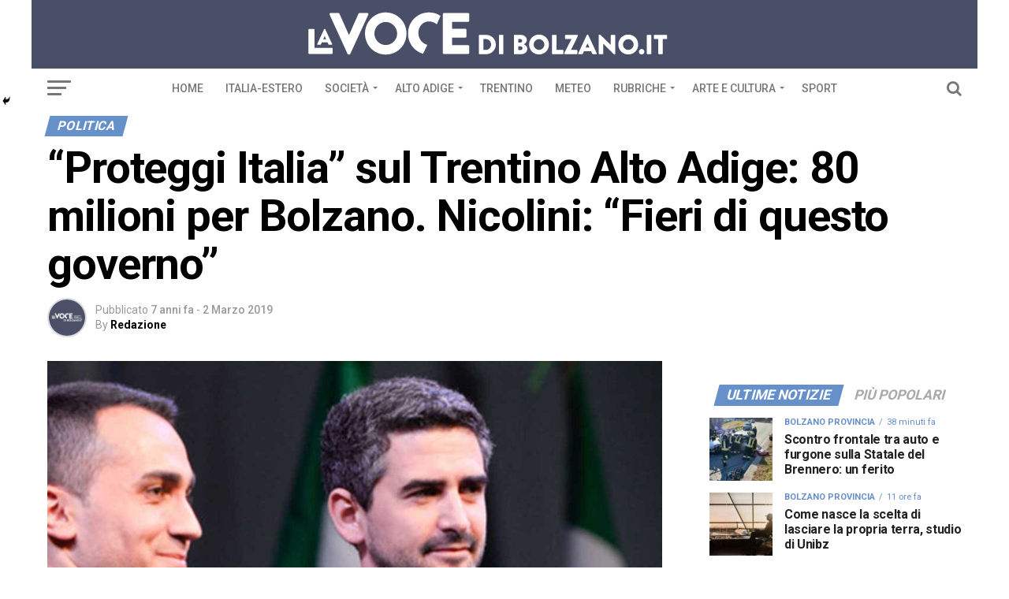

--- FILE ---
content_type: text/html; charset=UTF-8
request_url: https://www.lavocedibolzano.it/proteggi-italia-sul-trentino-alto-adige-80-milioni-per-bolzano-nicolini-fieri-di-questo-governo/
body_size: 55968
content:
<!DOCTYPE html>
<html lang="it-IT">
<head>
<meta charset="UTF-8" >
<meta name="viewport" id="viewport" content="width=device-width, initial-scale=1.0, maximum-scale=1.0, minimum-scale=1.0, user-scalable=no" />
<link rel="shortcut icon" href="https://www.lavocedibolzano.it/wp-content/uploads/2018/08/LVT_favicon.jpg" /><link rel="pingback" href="https://www.lavocedibolzano.it/xmlrpc.php" />
<meta property="og:type" content="article" />
					<meta property="og:image" content="https://www.lavocedibolzano.it/wp-content/uploads/2019/03/fraccaro-3-1000x600.jpg" />
		<meta name="twitter:image" content="https://www.lavocedibolzano.it/wp-content/uploads/2019/03/fraccaro-3-1000x600.jpg" />
	<meta property="og:url" content="https://www.lavocedibolzano.it/proteggi-italia-sul-trentino-alto-adige-80-milioni-per-bolzano-nicolini-fieri-di-questo-governo/" />
<meta property="og:title" content="&#8220;Proteggi Italia&#8221; sul Trentino Alto Adige: 80 milioni per Bolzano. Nicolini: &#8220;Fieri di questo governo&#8221;" />
<meta property="og:description" content="Condividi questo articoloMercoledì 27 febbraio il Ministro Riccardo Fraccaro ha informato il MoVimento 5 Stelle del Trentino Alto Adige che grazie al piano &#8220;Proteggi Italia&#8221; sono stati stanziati 210 milioni di euro per i danni del maltempo in regione e più precisamente 133 milioni per la Provincia di Trento e 80 per la Provincia di Bolzano. &#8220;Questi [&hellip;]" />
<meta name="twitter:card" content="summary">
<meta name="twitter:url" content="https://www.lavocedibolzano.it/proteggi-italia-sul-trentino-alto-adige-80-milioni-per-bolzano-nicolini-fieri-di-questo-governo/">
<meta name="twitter:title" content="&#8220;Proteggi Italia&#8221; sul Trentino Alto Adige: 80 milioni per Bolzano. Nicolini: &#8220;Fieri di questo governo&#8221;">
<meta name="twitter:description" content="Condividi questo articoloMercoledì 27 febbraio il Ministro Riccardo Fraccaro ha informato il MoVimento 5 Stelle del Trentino Alto Adige che grazie al piano &#8220;Proteggi Italia&#8221; sono stati stanziati 210 milioni di euro per i danni del maltempo in regione e più precisamente 133 milioni per la Provincia di Trento e 80 per la Provincia di Bolzano. &#8220;Questi [&hellip;]">
<meta name='robots' content='index, follow, max-image-preview:large, max-snippet:-1, max-video-preview:-1' />
	<style>img:is([sizes="auto" i], [sizes^="auto," i]) { contain-intrinsic-size: 3000px 1500px }</style>
	
	<!-- This site is optimized with the Yoast SEO plugin v26.2 - https://yoast.com/wordpress/plugins/seo/ -->
	<title>&quot;Proteggi Italia&quot; sul Trentino Alto Adige: 80 milioni per Bolzano. Nicolini: &quot;Fieri di questo governo&quot; - La voce di Bolzano</title>
	<link rel="canonical" href="https://www.lavocedibolzano.it/proteggi-italia-sul-trentino-alto-adige-80-milioni-per-bolzano-nicolini-fieri-di-questo-governo/" />
	<meta property="og:locale" content="it_IT" />
	<meta property="og:type" content="article" />
	<meta property="og:title" content="&quot;Proteggi Italia&quot; sul Trentino Alto Adige: 80 milioni per Bolzano. Nicolini: &quot;Fieri di questo governo&quot; - La voce di Bolzano" />
	<meta property="og:description" content="Condividi questo articoloMercoledì 27 febbraio il Ministro Riccardo Fraccaro ha informato il MoVimento 5 Stelle del Trentino Alto Adige che grazie al piano &#8220;Proteggi Italia&#8221; sono stati stanziati 210 milioni di euro per i danni del maltempo in regione e più precisamente 133 milioni per la Provincia di Trento e 80 per la Provincia di Bolzano. &#8220;Questi [&hellip;]" />
	<meta property="og:url" content="https://www.lavocedibolzano.it/proteggi-italia-sul-trentino-alto-adige-80-milioni-per-bolzano-nicolini-fieri-di-questo-governo/" />
	<meta property="og:site_name" content="La voce di Bolzano" />
	<meta property="article:publisher" content="https://www.facebook.com/LaVoceDiBolzano/" />
	<meta property="article:published_time" content="2019-03-02T16:14:54+00:00" />
	<meta property="article:modified_time" content="2019-03-02T16:15:08+00:00" />
	<meta property="og:image" content="https://www.lavocedibolzano.it/wp-content/uploads/2019/03/fraccaro-3.jpg" />
	<meta property="og:image:width" content="1920" />
	<meta property="og:image:height" content="1065" />
	<meta property="og:image:type" content="image/jpeg" />
	<meta name="author" content="Redazione" />
	<meta name="twitter:card" content="summary_large_image" />
	<meta name="twitter:label1" content="Scritto da" />
	<meta name="twitter:data1" content="Redazione" />
	<meta name="twitter:label2" content="Tempo di lettura stimato" />
	<meta name="twitter:data2" content="1 minuto" />
	<script type="application/ld+json" class="yoast-schema-graph">{"@context":"https://schema.org","@graph":[{"@type":"WebPage","@id":"https://www.lavocedibolzano.it/proteggi-italia-sul-trentino-alto-adige-80-milioni-per-bolzano-nicolini-fieri-di-questo-governo/","url":"https://www.lavocedibolzano.it/proteggi-italia-sul-trentino-alto-adige-80-milioni-per-bolzano-nicolini-fieri-di-questo-governo/","name":"\"Proteggi Italia\" sul Trentino Alto Adige: 80 milioni per Bolzano. Nicolini: \"Fieri di questo governo\" - La voce di Bolzano","isPartOf":{"@id":"https://www.lavocedibolzano.it/#website"},"primaryImageOfPage":{"@id":"https://www.lavocedibolzano.it/proteggi-italia-sul-trentino-alto-adige-80-milioni-per-bolzano-nicolini-fieri-di-questo-governo/#primaryimage"},"image":{"@id":"https://www.lavocedibolzano.it/proteggi-italia-sul-trentino-alto-adige-80-milioni-per-bolzano-nicolini-fieri-di-questo-governo/#primaryimage"},"thumbnailUrl":"https://www.lavocedibolzano.it/wp-content/uploads/2019/03/fraccaro-3.jpg","datePublished":"2019-03-02T16:14:54+00:00","dateModified":"2019-03-02T16:15:08+00:00","author":{"@id":"https://www.lavocedibolzano.it/#/schema/person/d4965d1669c6e18581f526b608778f41"},"breadcrumb":{"@id":"https://www.lavocedibolzano.it/proteggi-italia-sul-trentino-alto-adige-80-milioni-per-bolzano-nicolini-fieri-di-questo-governo/#breadcrumb"},"inLanguage":"it-IT","potentialAction":[{"@type":"ReadAction","target":["https://www.lavocedibolzano.it/proteggi-italia-sul-trentino-alto-adige-80-milioni-per-bolzano-nicolini-fieri-di-questo-governo/"]}]},{"@type":"ImageObject","inLanguage":"it-IT","@id":"https://www.lavocedibolzano.it/proteggi-italia-sul-trentino-alto-adige-80-milioni-per-bolzano-nicolini-fieri-di-questo-governo/#primaryimage","url":"https://www.lavocedibolzano.it/wp-content/uploads/2019/03/fraccaro-3.jpg","contentUrl":"https://www.lavocedibolzano.it/wp-content/uploads/2019/03/fraccaro-3.jpg","width":1920,"height":1065},{"@type":"BreadcrumbList","@id":"https://www.lavocedibolzano.it/proteggi-italia-sul-trentino-alto-adige-80-milioni-per-bolzano-nicolini-fieri-di-questo-governo/#breadcrumb","itemListElement":[{"@type":"ListItem","position":1,"name":"Home","item":"https://www.lavocedibolzano.it/"},{"@type":"ListItem","position":2,"name":"&#8220;Proteggi Italia&#8221; sul Trentino Alto Adige: 80 milioni per Bolzano. Nicolini: &#8220;Fieri di questo governo&#8221;"}]},{"@type":"WebSite","@id":"https://www.lavocedibolzano.it/#website","url":"https://www.lavocedibolzano.it/","name":"La voce di Bolzano","description":"Quotidiano online indipendente","potentialAction":[{"@type":"SearchAction","target":{"@type":"EntryPoint","urlTemplate":"https://www.lavocedibolzano.it/?s={search_term_string}"},"query-input":{"@type":"PropertyValueSpecification","valueRequired":true,"valueName":"search_term_string"}}],"inLanguage":"it-IT"},{"@type":"Person","@id":"https://www.lavocedibolzano.it/#/schema/person/d4965d1669c6e18581f526b608778f41","name":"Redazione","image":{"@type":"ImageObject","inLanguage":"it-IT","@id":"https://www.lavocedibolzano.it/#/schema/person/image/","url":"https://secure.gravatar.com/avatar/fa49e98f0efe1e2ca14dfc4c2d83ac23?s=96&d=mm&r=g","contentUrl":"https://secure.gravatar.com/avatar/fa49e98f0efe1e2ca14dfc4c2d83ac23?s=96&d=mm&r=g","caption":"Redazione"},"url":"https://www.lavocedibolzano.it/author/redazione/"}]}</script>
	<!-- / Yoast SEO plugin. -->


<link rel='dns-prefetch' href='//fonts.googleapis.com' />
<link rel="alternate" type="application/rss+xml" title="La voce di Bolzano &raquo; Feed" href="https://www.lavocedibolzano.it/feed/" />
<link rel="alternate" type="application/rss+xml" title="La voce di Bolzano &raquo; Feed dei commenti" href="https://www.lavocedibolzano.it/comments/feed/" />
<link rel="alternate" type="application/rss+xml" title="La voce di Bolzano &raquo; &#8220;Proteggi Italia&#8221; sul Trentino Alto Adige: 80 milioni per Bolzano. Nicolini: &#8220;Fieri di questo governo&#8221; Feed dei commenti" href="https://www.lavocedibolzano.it/proteggi-italia-sul-trentino-alto-adige-80-milioni-per-bolzano-nicolini-fieri-di-questo-governo/feed/" />
<script type="text/javascript">
/* <![CDATA[ */
window._wpemojiSettings = {"baseUrl":"https:\/\/s.w.org\/images\/core\/emoji\/15.0.3\/72x72\/","ext":".png","svgUrl":"https:\/\/s.w.org\/images\/core\/emoji\/15.0.3\/svg\/","svgExt":".svg","source":{"concatemoji":"https:\/\/www.lavocedibolzano.it\/wp-includes\/js\/wp-emoji-release.min.js?ver=6.7.1"}};
/*! This file is auto-generated */
!function(i,n){var o,s,e;function c(e){try{var t={supportTests:e,timestamp:(new Date).valueOf()};sessionStorage.setItem(o,JSON.stringify(t))}catch(e){}}function p(e,t,n){e.clearRect(0,0,e.canvas.width,e.canvas.height),e.fillText(t,0,0);var t=new Uint32Array(e.getImageData(0,0,e.canvas.width,e.canvas.height).data),r=(e.clearRect(0,0,e.canvas.width,e.canvas.height),e.fillText(n,0,0),new Uint32Array(e.getImageData(0,0,e.canvas.width,e.canvas.height).data));return t.every(function(e,t){return e===r[t]})}function u(e,t,n){switch(t){case"flag":return n(e,"\ud83c\udff3\ufe0f\u200d\u26a7\ufe0f","\ud83c\udff3\ufe0f\u200b\u26a7\ufe0f")?!1:!n(e,"\ud83c\uddfa\ud83c\uddf3","\ud83c\uddfa\u200b\ud83c\uddf3")&&!n(e,"\ud83c\udff4\udb40\udc67\udb40\udc62\udb40\udc65\udb40\udc6e\udb40\udc67\udb40\udc7f","\ud83c\udff4\u200b\udb40\udc67\u200b\udb40\udc62\u200b\udb40\udc65\u200b\udb40\udc6e\u200b\udb40\udc67\u200b\udb40\udc7f");case"emoji":return!n(e,"\ud83d\udc26\u200d\u2b1b","\ud83d\udc26\u200b\u2b1b")}return!1}function f(e,t,n){var r="undefined"!=typeof WorkerGlobalScope&&self instanceof WorkerGlobalScope?new OffscreenCanvas(300,150):i.createElement("canvas"),a=r.getContext("2d",{willReadFrequently:!0}),o=(a.textBaseline="top",a.font="600 32px Arial",{});return e.forEach(function(e){o[e]=t(a,e,n)}),o}function t(e){var t=i.createElement("script");t.src=e,t.defer=!0,i.head.appendChild(t)}"undefined"!=typeof Promise&&(o="wpEmojiSettingsSupports",s=["flag","emoji"],n.supports={everything:!0,everythingExceptFlag:!0},e=new Promise(function(e){i.addEventListener("DOMContentLoaded",e,{once:!0})}),new Promise(function(t){var n=function(){try{var e=JSON.parse(sessionStorage.getItem(o));if("object"==typeof e&&"number"==typeof e.timestamp&&(new Date).valueOf()<e.timestamp+604800&&"object"==typeof e.supportTests)return e.supportTests}catch(e){}return null}();if(!n){if("undefined"!=typeof Worker&&"undefined"!=typeof OffscreenCanvas&&"undefined"!=typeof URL&&URL.createObjectURL&&"undefined"!=typeof Blob)try{var e="postMessage("+f.toString()+"("+[JSON.stringify(s),u.toString(),p.toString()].join(",")+"));",r=new Blob([e],{type:"text/javascript"}),a=new Worker(URL.createObjectURL(r),{name:"wpTestEmojiSupports"});return void(a.onmessage=function(e){c(n=e.data),a.terminate(),t(n)})}catch(e){}c(n=f(s,u,p))}t(n)}).then(function(e){for(var t in e)n.supports[t]=e[t],n.supports.everything=n.supports.everything&&n.supports[t],"flag"!==t&&(n.supports.everythingExceptFlag=n.supports.everythingExceptFlag&&n.supports[t]);n.supports.everythingExceptFlag=n.supports.everythingExceptFlag&&!n.supports.flag,n.DOMReady=!1,n.readyCallback=function(){n.DOMReady=!0}}).then(function(){return e}).then(function(){var e;n.supports.everything||(n.readyCallback(),(e=n.source||{}).concatemoji?t(e.concatemoji):e.wpemoji&&e.twemoji&&(t(e.twemoji),t(e.wpemoji)))}))}((window,document),window._wpemojiSettings);
/* ]]> */
</script>
<style id='wp-emoji-styles-inline-css' type='text/css'>

	img.wp-smiley, img.emoji {
		display: inline !important;
		border: none !important;
		box-shadow: none !important;
		height: 1em !important;
		width: 1em !important;
		margin: 0 0.07em !important;
		vertical-align: -0.1em !important;
		background: none !important;
		padding: 0 !important;
	}
</style>
<link rel='stylesheet' id='wp-components-css' href='https://www.lavocedibolzano.it/wp-includes/css/dist/components/style.min.css?ver=6.7.1' type='text/css' media='all' />
<link rel='stylesheet' id='wp-preferences-css' href='https://www.lavocedibolzano.it/wp-includes/css/dist/preferences/style.min.css?ver=6.7.1' type='text/css' media='all' />
<link rel='stylesheet' id='wp-block-editor-css' href='https://www.lavocedibolzano.it/wp-includes/css/dist/block-editor/style.min.css?ver=6.7.1' type='text/css' media='all' />
<link rel='stylesheet' id='popup-maker-block-library-style-css' href='https://www.lavocedibolzano.it/wp-content/plugins/popup-maker/dist/packages/block-library-style.css?ver=dbea705cfafe089d65f1' type='text/css' media='all' />
<style id='feedzy-rss-feeds-loop-style-inline-css' type='text/css'>
.wp-block-feedzy-rss-feeds-loop{display:grid;gap:24px;grid-template-columns:repeat(1,1fr)}@media(min-width:782px){.wp-block-feedzy-rss-feeds-loop.feedzy-loop-columns-2,.wp-block-feedzy-rss-feeds-loop.feedzy-loop-columns-3,.wp-block-feedzy-rss-feeds-loop.feedzy-loop-columns-4,.wp-block-feedzy-rss-feeds-loop.feedzy-loop-columns-5{grid-template-columns:repeat(2,1fr)}}@media(min-width:960px){.wp-block-feedzy-rss-feeds-loop.feedzy-loop-columns-2{grid-template-columns:repeat(2,1fr)}.wp-block-feedzy-rss-feeds-loop.feedzy-loop-columns-3{grid-template-columns:repeat(3,1fr)}.wp-block-feedzy-rss-feeds-loop.feedzy-loop-columns-4{grid-template-columns:repeat(4,1fr)}.wp-block-feedzy-rss-feeds-loop.feedzy-loop-columns-5{grid-template-columns:repeat(5,1fr)}}.wp-block-feedzy-rss-feeds-loop .wp-block-image.is-style-rounded img{border-radius:9999px}.wp-block-feedzy-rss-feeds-loop .wp-block-image:has(:is(img:not([src]),img[src=""])){display:none}

</style>
<link rel='stylesheet' id='mvp-custom-style-css' href='https://www.lavocedibolzano.it/wp-content/themes/zox-news/style.css?ver=6.7.1' type='text/css' media='all' />
<style id='mvp-custom-style-inline-css' type='text/css'>


#mvp-wallpaper {
	background: url(x) no-repeat 50% 0;
	}

#mvp-foot-copy a {
	color: #6690CA;
	}

#mvp-content-main p a,
.mvp-post-add-main p a {
	box-shadow: inset 0 -4px 0 #6690CA;
	}

#mvp-content-main p a:hover,
.mvp-post-add-main p a:hover {
	background: #6690CA;
	}

a,
a:visited,
.post-info-name a,
.woocommerce .woocommerce-breadcrumb a {
	color: #6690CA;
	}

#mvp-side-wrap a:hover {
	color: #6690CA;
	}

.mvp-fly-top:hover,
.mvp-vid-box-wrap,
ul.mvp-soc-mob-list li.mvp-soc-mob-com {
	background: #6690CA;
	}

nav.mvp-fly-nav-menu ul li.menu-item-has-children:after,
.mvp-feat1-left-wrap span.mvp-cd-cat,
.mvp-widget-feat1-top-story span.mvp-cd-cat,
.mvp-widget-feat2-left-cont span.mvp-cd-cat,
.mvp-widget-dark-feat span.mvp-cd-cat,
.mvp-widget-dark-sub span.mvp-cd-cat,
.mvp-vid-wide-text span.mvp-cd-cat,
.mvp-feat2-top-text span.mvp-cd-cat,
.mvp-feat3-main-story span.mvp-cd-cat,
.mvp-feat3-sub-text span.mvp-cd-cat,
.mvp-feat4-main-text span.mvp-cd-cat,
.woocommerce-message:before,
.woocommerce-info:before,
.woocommerce-message:before {
	color: #6690CA;
	}

#searchform input,
.mvp-authors-name {
	border-bottom: 1px solid #6690CA;
	}

.mvp-fly-top:hover {
	border-top: 1px solid #6690CA;
	border-left: 1px solid #6690CA;
	border-bottom: 1px solid #6690CA;
	}

.woocommerce .widget_price_filter .ui-slider .ui-slider-handle,
.woocommerce #respond input#submit.alt,
.woocommerce a.button.alt,
.woocommerce button.button.alt,
.woocommerce input.button.alt,
.woocommerce #respond input#submit.alt:hover,
.woocommerce a.button.alt:hover,
.woocommerce button.button.alt:hover,
.woocommerce input.button.alt:hover {
	background-color: #6690CA;
	}

.woocommerce-error,
.woocommerce-info,
.woocommerce-message {
	border-top-color: #6690CA;
	}

ul.mvp-feat1-list-buts li.active span.mvp-feat1-list-but,
span.mvp-widget-home-title,
span.mvp-post-cat,
span.mvp-feat1-pop-head {
	background: #6690CA;
	}

.woocommerce span.onsale {
	background-color: #6690CA;
	}

.mvp-widget-feat2-side-more-but,
.woocommerce .star-rating span:before,
span.mvp-prev-next-label,
.mvp-cat-date-wrap .sticky {
	color: #6690CA !important;
	}

#mvp-main-nav-top,
#mvp-fly-wrap,
.mvp-soc-mob-right,
#mvp-main-nav-small-cont {
	background: #4A4F68;
	}

#mvp-main-nav-small .mvp-fly-but-wrap span,
#mvp-main-nav-small .mvp-search-but-wrap span,
.mvp-nav-top-left .mvp-fly-but-wrap span,
#mvp-fly-wrap .mvp-fly-but-wrap span {
	background: #555555;
	}

.mvp-nav-top-right .mvp-nav-search-but,
span.mvp-fly-soc-head,
.mvp-soc-mob-right i,
#mvp-main-nav-small span.mvp-nav-search-but,
#mvp-main-nav-small .mvp-nav-menu ul li a  {
	color: #555555;
	}

#mvp-main-nav-small .mvp-nav-menu ul li.menu-item-has-children a:after {
	border-color: #555555 transparent transparent transparent;
	}

#mvp-nav-top-wrap span.mvp-nav-search-but:hover,
#mvp-main-nav-small span.mvp-nav-search-but:hover {
	color: #0be6af;
	}

#mvp-nav-top-wrap .mvp-fly-but-wrap:hover span,
#mvp-main-nav-small .mvp-fly-but-wrap:hover span,
span.mvp-woo-cart-num:hover {
	background: #0be6af;
	}

#mvp-main-nav-bot-cont {
	background: #ffffff;
	}

#mvp-nav-bot-wrap .mvp-fly-but-wrap span,
#mvp-nav-bot-wrap .mvp-search-but-wrap span {
	background: #777777;
	}

#mvp-nav-bot-wrap span.mvp-nav-search-but,
#mvp-nav-bot-wrap .mvp-nav-menu ul li a {
	color: #777777;
	}

#mvp-nav-bot-wrap .mvp-nav-menu ul li.menu-item-has-children a:after {
	border-color: #777777 transparent transparent transparent;
	}

.mvp-nav-menu ul li:hover a {
	border-bottom: 5px solid #6690CA;
	}

#mvp-nav-bot-wrap .mvp-fly-but-wrap:hover span {
	background: #6690CA;
	}

#mvp-nav-bot-wrap span.mvp-nav-search-but:hover {
	color: #6690CA;
	}

body,
.mvp-feat1-feat-text p,
.mvp-feat2-top-text p,
.mvp-feat3-main-text p,
.mvp-feat3-sub-text p,
#searchform input,
.mvp-author-info-text,
span.mvp-post-excerpt,
.mvp-nav-menu ul li ul.sub-menu li a,
nav.mvp-fly-nav-menu ul li a,
.mvp-ad-label,
span.mvp-feat-caption,
.mvp-post-tags a,
.mvp-post-tags a:visited,
span.mvp-author-box-name a,
#mvp-author-box-text p,
.mvp-post-gallery-text p,
ul.mvp-soc-mob-list li span,
#comments,
h3#reply-title,
h2.comments,
#mvp-foot-copy p,
span.mvp-fly-soc-head,
.mvp-post-tags-header,
span.mvp-prev-next-label,
span.mvp-post-add-link-but,
#mvp-comments-button a,
#mvp-comments-button span.mvp-comment-but-text,
.woocommerce ul.product_list_widget span.product-title,
.woocommerce ul.product_list_widget li a,
.woocommerce #reviews #comments ol.commentlist li .comment-text p.meta,
.woocommerce div.product p.price,
.woocommerce div.product p.price ins,
.woocommerce div.product p.price del,
.woocommerce ul.products li.product .price del,
.woocommerce ul.products li.product .price ins,
.woocommerce ul.products li.product .price,
.woocommerce #respond input#submit,
.woocommerce a.button,
.woocommerce button.button,
.woocommerce input.button,
.woocommerce .widget_price_filter .price_slider_amount .button,
.woocommerce span.onsale,
.woocommerce-review-link,
#woo-content p.woocommerce-result-count,
.woocommerce div.product .woocommerce-tabs ul.tabs li a,
a.mvp-inf-more-but,
span.mvp-cont-read-but,
span.mvp-cd-cat,
span.mvp-cd-date,
.mvp-feat4-main-text p,
span.mvp-woo-cart-num,
span.mvp-widget-home-title2,
.wp-caption,
#mvp-content-main p.wp-caption-text,
.gallery-caption,
.mvp-post-add-main p.wp-caption-text,
#bbpress-forums,
#bbpress-forums p,
.protected-post-form input,
#mvp-feat6-text p {
	font-family: 'Roboto', sans-serif;
	}

.mvp-blog-story-text p,
span.mvp-author-page-desc,
#mvp-404 p,
.mvp-widget-feat1-bot-text p,
.mvp-widget-feat2-left-text p,
.mvp-flex-story-text p,
.mvp-search-text p,
#mvp-content-main p,
.mvp-post-add-main p,
.rwp-summary,
.rwp-u-review__comment,
.mvp-feat5-mid-main-text p,
.mvp-feat5-small-main-text p {
	font-family: 'Roboto Slab', sans-serif;
	}

.mvp-nav-menu ul li a,
#mvp-foot-menu ul li a {
	font-family: 'Roboto', sans-serif;
	}


.mvp-feat1-sub-text h2,
.mvp-feat1-pop-text h2,
.mvp-feat1-list-text h2,
.mvp-widget-feat1-top-text h2,
.mvp-widget-feat1-bot-text h2,
.mvp-widget-dark-feat-text h2,
.mvp-widget-dark-sub-text h2,
.mvp-widget-feat2-left-text h2,
.mvp-widget-feat2-right-text h2,
.mvp-blog-story-text h2,
.mvp-flex-story-text h2,
.mvp-vid-wide-more-text p,
.mvp-prev-next-text p,
.mvp-related-text,
.mvp-post-more-text p,
h2.mvp-authors-latest a,
.mvp-feat2-bot-text h2,
.mvp-feat3-sub-text h2,
.mvp-feat3-main-text h2,
.mvp-feat4-main-text h2,
.mvp-feat5-text h2,
.mvp-feat5-mid-main-text h2,
.mvp-feat5-small-main-text h2,
.mvp-feat5-mid-sub-text h2,
#mvp-feat6-text h2 {
	font-family: 'Roboto', sans-serif;
	}

.mvp-feat2-top-text h2,
.mvp-feat1-feat-text h2,
h1.mvp-post-title,
h1.mvp-post-title-wide,
.mvp-drop-nav-title h4,
#mvp-content-main blockquote p,
.mvp-post-add-main blockquote p,
#mvp-404 h1,
#woo-content h1.page-title,
.woocommerce div.product .product_title,
.woocommerce ul.products li.product h3 {
	font-family: 'Roboto', sans-serif;
	}

span.mvp-feat1-pop-head,
.mvp-feat1-pop-text:before,
span.mvp-feat1-list-but,
span.mvp-widget-home-title,
.mvp-widget-feat2-side-more,
span.mvp-post-cat,
span.mvp-page-head,
h1.mvp-author-top-head,
.mvp-authors-name,
#mvp-content-main h1,
#mvp-content-main h2,
#mvp-content-main h3,
#mvp-content-main h4,
#mvp-content-main h5,
#mvp-content-main h6,
.woocommerce .related h2,
.woocommerce div.product .woocommerce-tabs .panel h2,
.woocommerce div.product .product_title,
.mvp-feat5-side-list .mvp-feat1-list-img:after {
	font-family: 'Roboto', sans-serif;
	}

	

	@media screen and (min-width: 1200px) {
	#mvp-site {
		float: none;
		margin: 0 auto;
		width: 1200px;
		}
	#mvp-leader-wrap {
		left: auto;
		width: 1200px;
		}
	.mvp-main-box {
		width: 1160px;
		}
	#mvp-main-nav-top,
	#mvp-main-nav-bot,
	#mvp-main-nav-small {
		width: 1200px;
		}
	}
		

	.mvp-nav-links {
		display: none;
		}
		
</style>
<link rel='stylesheet' id='fontawesome-child-css' href='https://www.lavocedibolzano.it/wp-content/themes/zox-news-child/font-awesome/css/font-awesome.css?ver=6.7.1' type='text/css' media='all' />
<link rel='stylesheet' id='mvp-custom-child-style-css' href='https://www.lavocedibolzano.it/wp-content/themes/zox-news-child/style.css?ver=1.0.0' type='text/css' media='all' />
<link rel='stylesheet' id='mvp-reset-css' href='https://www.lavocedibolzano.it/wp-content/themes/zox-news/css/reset.css?ver=6.7.1' type='text/css' media='all' />
<link rel='stylesheet' id='fontawesome-css' href='https://www.lavocedibolzano.it/wp-content/themes/zox-news-child/font-awesome/css/font-awesome.css?ver=6.7.1' type='text/css' media='all' />
<link rel='stylesheet' id='mvp-fonts-css' href='//fonts.googleapis.com/css?family=Advent+Pro%3A700%26subset%3Dlatin%2Clatin-ext%2Ccyrillic%2Ccyrillic-ext%2Cgreek-ext%2Cgreek%2Cvietnamese%7COpen+Sans%3A700%26subset%3Dlatin%2Clatin-ext%2Ccyrillic%2Ccyrillic-ext%2Cgreek-ext%2Cgreek%2Cvietnamese%7CAnton%3A400%26subset%3Dlatin%2Clatin-ext%2Ccyrillic%2Ccyrillic-ext%2Cgreek-ext%2Cgreek%2Cvietnamese%7CRoboto%3A100%2C200%2C300%2C400%2C500%2C600%2C700%2C800%2C900%26subset%3Dlatin%2Clatin-ext%2Ccyrillic%2Ccyrillic-ext%2Cgreek-ext%2Cgreek%2Cvietnamese%7CRoboto%3A100%2C200%2C300%2C400%2C500%2C600%2C700%2C800%2C900%26subset%3Dlatin%2Clatin-ext%2Ccyrillic%2Ccyrillic-ext%2Cgreek-ext%2Cgreek%2Cvietnamese%7CRoboto%3A100%2C200%2C300%2C400%2C500%2C600%2C700%2C800%2C900%26subset%3Dlatin%2Clatin-ext%2Ccyrillic%2Ccyrillic-ext%2Cgreek-ext%2Cgreek%2Cvietnamese%7CRoboto%3A100%2C200%2C300%2C400%2C500%2C600%2C700%2C800%2C900%26subset%3Dlatin%2Clatin-ext%2Ccyrillic%2Ccyrillic-ext%2Cgreek-ext%2Cgreek%2Cvietnamese%7CRoboto+Slab%3A100%2C200%2C300%2C400%2C500%2C600%2C700%2C800%2C900%26subset%3Dlatin%2Clatin-ext%2Ccyrillic%2Ccyrillic-ext%2Cgreek-ext%2Cgreek%2Cvietnamese%7CRoboto%3A100%2C200%2C300%2C400%2C500%2C600%2C700%2C800%2C900%26subset%3Dlatin%2Clatin-ext%2Ccyrillic%2Ccyrillic-ext%2Cgreek-ext%2Cgreek%2Cvietnamese' type='text/css' media='all' />
<link rel='stylesheet' id='mvp-media-queries-css' href='https://www.lavocedibolzano.it/wp-content/themes/zox-news/css/media-queries.css?ver=6.7.1' type='text/css' media='all' />
<link rel='stylesheet' id='heateor_sss_frontend_css-css' href='https://www.lavocedibolzano.it/wp-content/plugins/sassy-social-share/public/css/sassy-social-share-public.css?ver=3.3.79' type='text/css' media='all' />
<style id='heateor_sss_frontend_css-inline-css' type='text/css'>
.heateor_sss_button_instagram span.heateor_sss_svg,a.heateor_sss_instagram span.heateor_sss_svg{background:radial-gradient(circle at 30% 107%,#fdf497 0,#fdf497 5%,#fd5949 45%,#d6249f 60%,#285aeb 90%)}.heateor_sss_horizontal_sharing .heateor_sss_svg,.heateor_sss_standard_follow_icons_container .heateor_sss_svg{color:#fff;border-width:0px;border-style:solid;border-color:transparent}.heateor_sss_horizontal_sharing .heateorSssTCBackground{color:#666}.heateor_sss_horizontal_sharing span.heateor_sss_svg:hover,.heateor_sss_standard_follow_icons_container span.heateor_sss_svg:hover{border-color:transparent;}.heateor_sss_vertical_sharing span.heateor_sss_svg,.heateor_sss_floating_follow_icons_container span.heateor_sss_svg{color:#fff;border-width:0px;border-style:solid;border-color:transparent;}.heateor_sss_vertical_sharing .heateorSssTCBackground{color:#666;}.heateor_sss_vertical_sharing span.heateor_sss_svg:hover,.heateor_sss_floating_follow_icons_container span.heateor_sss_svg:hover{border-color:transparent;}@media screen and (max-width:783px) {.heateor_sss_vertical_sharing{display:none!important}}div.heateor_sss_mobile_footer{display:none;}@media screen and (max-width:783px){div.heateor_sss_bottom_sharing .heateorSssTCBackground{background-color:white}div.heateor_sss_bottom_sharing{width:100%!important;left:0!important;}div.heateor_sss_bottom_sharing a{width:100% !important;}div.heateor_sss_bottom_sharing .heateor_sss_svg{width: 100% !important;}div.heateor_sss_bottom_sharing div.heateorSssTotalShareCount{font-size:1em!important;line-height:28px!important}div.heateor_sss_bottom_sharing div.heateorSssTotalShareText{font-size:.7em!important;line-height:0px!important}div.heateor_sss_mobile_footer{display:block;height:40px;}.heateor_sss_bottom_sharing{padding:0!important;display:block!important;width:auto!important;bottom:-2px!important;top: auto!important;}.heateor_sss_bottom_sharing .heateor_sss_square_count{line-height:inherit;}.heateor_sss_bottom_sharing .heateorSssSharingArrow{display:none;}.heateor_sss_bottom_sharing .heateorSssTCBackground{margin-right:1.1em!important}}
</style>
<script type="text/javascript" src="https://www.lavocedibolzano.it/wp-includes/js/jquery/jquery.min.js?ver=3.7.1" id="jquery-core-js"></script>
<script type="text/javascript" src="https://www.lavocedibolzano.it/wp-includes/js/jquery/jquery-migrate.min.js?ver=3.4.1" id="jquery-migrate-js"></script>
<script type="text/javascript" id="adrotate-clicker-js-extra">
/* <![CDATA[ */
var click_object = {"ajax_url":"https:\/\/www.lavocedibolzano.it\/wp-admin\/admin-ajax.php"};
/* ]]> */
</script>
<script type="text/javascript" src="https://www.lavocedibolzano.it/wp-content/plugins/adrotate-pro/library/jquery.clicker.js" id="adrotate-clicker-js"></script>
<link rel="EditURI" type="application/rsd+xml" title="RSD" href="https://www.lavocedibolzano.it/xmlrpc.php?rsd" />
<meta name="generator" content="WordPress 6.7.1" />
<link rel='shortlink' href='https://www.lavocedibolzano.it/?p=157099' />
<link rel="alternate" title="oEmbed (JSON)" type="application/json+oembed" href="https://www.lavocedibolzano.it/wp-json/oembed/1.0/embed?url=https%3A%2F%2Fwww.lavocedibolzano.it%2Fproteggi-italia-sul-trentino-alto-adige-80-milioni-per-bolzano-nicolini-fieri-di-questo-governo%2F" />
<link rel="alternate" title="oEmbed (XML)" type="text/xml+oembed" href="https://www.lavocedibolzano.it/wp-json/oembed/1.0/embed?url=https%3A%2F%2Fwww.lavocedibolzano.it%2Fproteggi-italia-sul-trentino-alto-adige-80-milioni-per-bolzano-nicolini-fieri-di-questo-governo%2F&#038;format=xml" />

<!-- This site is using AdRotate Professional v5.23.3 to display their advertisements - https://ajdg.solutions/ -->
<!-- AdRotate CSS -->
<style type="text/css" media="screen">
	.gfabbiu { margin:0px; padding:0px; overflow:hidden; line-height:1; zoom:1; }
	.gfabbiu img { height:auto; }
	.gfabbiu-col { position:relative; float:left; }
	.gfabbiu-col:first-child { margin-left: 0; }
	.gfabbiu-col:last-child { margin-right: 0; }
	.gfabbiu-wall { display:block; position:fixed; left:0; top:0; width:100%; height:100%; z-index:-1; }
	.woocommerce-page .gfabbiu, .bbpress-wrapper .gfabbiu { margin: 20px auto; clear:both; }
	.gfabbiu-1 {  margin: 0 auto; }
	.gfabbiu-3 {  margin: 0 auto; }
	.gfabbiu-4 {  margin: 0 auto; }
	.g-10 { min-width:30px; max-width:3780px; margin: 0 auto; }
	.b-10 { margin:10px 30px 20px 30px; }
	.g-11 {  margin: 0 auto; }
	.g-16 {  margin: 0 auto; }
	.g-18 {  margin: 0 auto; }
	.g-21 { min-width:30px; max-width:1080px; margin: 0 auto; }
	.b-21 { margin:0px 30px 0px 30px; }
	.g-42 {  margin: 0 auto; }
	.g-43 {  margin: 0 auto; }
	.g-44 { min-width:0px; max-width:666px; margin: 0 auto; }
	.b-44 { margin:30px 30px 30px 0px; }
	.g-45 { margin:30px 0px 30px 0px; }
	.g-46 {  margin: 0 auto; }
	.g-49 { width:auto; }
	.b-49 { margin:0px 0px 0px 0px; }
	.gfabbiu-50 {  margin: 0 auto; }
	@media only screen and (max-width: 480px) {
		.gfabbiu-col, .gfabbiu-dyn, .gfabbiu-single { width:100%; margin-left:0; margin-right:0; }
		.woocommerce-page .gfabbiu, .bbpress-wrapper .gfabbiu { margin: 10px auto; }
	}
</style>
<!-- /AdRotate CSS -->

	<link rel="preconnect" href="https://fonts.googleapis.com">
	<link rel="preconnect" href="https://fonts.gstatic.com">
	<style type="text/css">
.feedzy-rss-link-icon:after {
	content: url("https://www.lavocedibolzano.it/wp-content/plugins/feedzy-rss-feeds/img/external-link.png");
	margin-left: 3px;
}
</style>
		<meta name="facebook-domain-verification" content="r238143k7e1idz089g4i6lojkh34pr" />		<style type="text/css" id="wp-custom-css">
			img:is([sizes="auto" i], [sizes^="auto," i]) {
  contain-intrinsic-size: 80px 80px!important;
}

/* Ricerca nel menù mobile */
@media (min-width: 769px) {
.mvp-nav-top-right {
display: none !important;
}
}
@media (max-width: 768px) {
.mvp-nav-top-right,
.mvp-nav-search-but {
display: inline-block !important;
color:#d6d6d6!important;
}
}

/**/

/**/

/**/
		</style>
			<style id="egf-frontend-styles" type="text/css">
		p {} h1 {} h2 {} h3 {} h4 {} h5 {} h6 {} 	</style>
		<style>
	.mvp-feat1-list-text h2 {
		display:block;
	}
	span.mvp-cd-cat, span.mvp-cd-date {
    	display:block;
	
	}
	.mvp-feat1-list-in {
    	margin-left: 0;
    	display: flex;
	}		
	</style>
	
	<!-- EX HEADER & FOOTER - header.php-->
<!-- Google Tag Manager -->
<script>(function(w,d,s,l,i){w[l]=w[l]||[];w[l].push({'gtm.start':
new Date().getTime(),event:'gtm.js'});var f=d.getElementsByTagName(s)[0],
j=d.createElement(s),dl=l!='dataLayer'?'&l='+l:'';j.async=true;j.src=
'https://www.googletagmanager.com/gtm.js?id='+i+dl;f.parentNode.insertBefore(j,f);
})(window,document,'script','dataLayer','GTM-MHBW4JK2');</script>
<!-- End Google Tag Manager -->


<!-- ADSENSE - ;-) 
<script async src="https://pagead2.googlesyndication.com/pagead/js/adsbygoogle.js?client=ca-pub-5082567569040169"
     crossorigin="anonymous"></script>
<!-- FINE ADSENSE - ;-) -->

<!----    linkhouse verifica per redazionali -->
<meta name="lh-site-verification" content="4c320a31119cd5d8114f" />

<!-- ACCONSENTO CLICK -->
<script src='https://acconsento.click/script.js' id='acconsento-script' data-key='CA1B09F6C5AEE06F91F87F72FA88A0421D50314602AD91B1EB2F77E6D2FAC81E79EE01B0B5D3A11E61777678D56B2DB1'></script>
	
	<!-- FINE EX HEADER & FOOTER - header.php-->
	
	
	
</head>
<body class="post-template-default single single-post postid-157099 single-format-standard">
	
	<!-- EX HEADER & FOOTER - header.php -->
<!-- Google Tag Manager (noscript) -->
<noscript><iframe src="https://www.googletagmanager.com/ns.html?id=GTM-MHBW4JK2"
height="0" width="0" style="display:none;visibility:hidden"></iframe></noscript>
<!-- End Google Tag Manager (noscript) -->
	<!-- FINE EX HEADER & FOOTER - header.php -->
	
		
	<!--
	MENU MOBILE [START]
	Il codice del menu fly-menu.php è stato inserito direttamente qui.
	Modidifa del 13/12/2024
	-->
	
	<div id="mvp-fly-wrap">
	<div id="mvp-fly-menu-top" class="left relative">
		<div class="mvp-fly-top-out left relative">
			<div class="mvp-fly-top-in">
				<div id="mvp-fly-logo" class="left relative">
											<a href="https://www.lavocedibolzano.it/"><img src="https://www.lavocedibolzano.it/wp-content/uploads/2018/08/LVTBZ_logo60x_web.svg" alt="La voce di Bolzano" data-rjs="2" /></a>
									</div><!--mvp-fly-logo-->
			</div><!--mvp-fly-top-in-->
			<div class="mvp-fly-but-wrap mvp-fly-but-menu mvp-fly-but-click">
				<span></span>
				<span></span>
				<span></span>
				<span></span>
			</div><!--mvp-fly-but-wrap-->
		</div><!--mvp-fly-top-out-->
	</div><!--mvp-fly-menu-top-->
	<div id="mvp-fly-menu-wrap" style="display:block !important;">
		<nav class="mvp-fly-nav-menu left relative">
			<div class="menu-main-menu-container"><ul id="menu-main-menu" class="menu"><li id="menu-item-103606" class="mvp-mega-dropdown menu-item menu-item-type-taxonomy menu-item-object-category current-post-ancestor menu-item-103606"><a href="https://www.lavocedibolzano.it/category/home/">Home</a></li>
<li id="menu-item-103592" class="menu-item menu-item-type-taxonomy menu-item-object-category menu-item-103592"><a href="https://www.lavocedibolzano.it/category/home/italia-estero/">Italia-estero</a></li>
<li id="menu-item-435" class="menu-item menu-item-type-taxonomy menu-item-object-category menu-item-has-children menu-item-435"><a href="https://www.lavocedibolzano.it/category/home/societa/">Società</a>
<ul class="sub-menu">
	<li id="menu-item-230676" class="menu-item menu-item-type-taxonomy menu-item-object-category menu-item-230676"><a href="https://www.lavocedibolzano.it/category/home/societa/vita-e-famiglia/">Vita &amp; Famiglia</a></li>
	<li id="menu-item-143681" class="menu-item menu-item-type-taxonomy menu-item-object-category menu-item-143681"><a href="https://www.lavocedibolzano.it/category/home/societa/l-impertinente/">L&#8217;impertinente</a></li>
	<li id="menu-item-142988" class="menu-item menu-item-type-taxonomy menu-item-object-category menu-item-142988"><a href="https://www.lavocedibolzano.it/category/home/societa/cui-prodest/">Cui Prodest</a></li>
	<li id="menu-item-143726" class="menu-item menu-item-type-taxonomy menu-item-object-category menu-item-143726"><a href="https://www.lavocedibolzano.it/category/home/societa/le-nostre-storie/">Le nostre storie</a></li>
	<li id="menu-item-178817" class="menu-item menu-item-type-taxonomy menu-item-object-category menu-item-178817"><a href="https://www.lavocedibolzano.it/category/home/societa/trovatutto/">TrovaTutto</a></li>
</ul>
</li>
<li id="menu-item-142976" class="menu-item menu-item-type-taxonomy menu-item-object-category menu-item-has-children menu-item-142976"><a href="https://www.lavocedibolzano.it/category/home/alto-adige/">Alto Adige</a>
<ul class="sub-menu">
	<li id="menu-item-142975" class="menu-item menu-item-type-taxonomy menu-item-object-category menu-item-142975"><a href="https://www.lavocedibolzano.it/category/home/alto-adige/bolzano/">Bolzano</a></li>
	<li id="menu-item-142993" class="menu-item menu-item-type-taxonomy menu-item-object-category menu-item-142993"><a href="https://www.lavocedibolzano.it/category/home/alto-adige/laives/">Laives</a></li>
	<li id="menu-item-142977" class="menu-item menu-item-type-taxonomy menu-item-object-category menu-item-142977"><a href="https://www.lavocedibolzano.it/category/home/alto-adige/merano/">Merano</a></li>
	<li id="menu-item-159308" class="menu-item menu-item-type-taxonomy menu-item-object-category menu-item-159308"><a href="https://www.lavocedibolzano.it/category/home/alto-adige/bressanone/">Bressanone</a></li>
</ul>
</li>
<li id="menu-item-257726" class="menu-item menu-item-type-taxonomy menu-item-object-category menu-item-257726"><a href="https://www.lavocedibolzano.it/category/trentino/">Trentino</a></li>
<li id="menu-item-257499" class="menu-item menu-item-type-taxonomy menu-item-object-category menu-item-257499"><a href="https://www.lavocedibolzano.it/category/home/rubriche/meteo/">Meteo</a></li>
<li id="menu-item-434" class="menu-item menu-item-type-taxonomy menu-item-object-category menu-item-has-children menu-item-434"><a href="https://www.lavocedibolzano.it/category/home/rubriche/">Rubriche</a>
<ul class="sub-menu">
	<li id="menu-item-103590" class="menu-item menu-item-type-taxonomy menu-item-object-category current-post-ancestor current-menu-parent current-post-parent menu-item-103590"><a href="https://www.lavocedibolzano.it/category/home/politica/">Politica</a></li>
	<li id="menu-item-142981" class="menu-item menu-item-type-taxonomy menu-item-object-category menu-item-142981"><a href="https://www.lavocedibolzano.it/category/home/rubriche/dillo-a-noi/">Dillo a Noi</a></li>
	<li id="menu-item-142979" class="menu-item menu-item-type-taxonomy menu-item-object-category menu-item-142979"><a href="https://www.lavocedibolzano.it/category/home/rubriche/ambiente-natura/">Ambiente Natura</a></li>
	<li id="menu-item-142980" class="menu-item menu-item-type-taxonomy menu-item-object-category menu-item-142980"><a href="https://www.lavocedibolzano.it/category/home/rubriche/benessere-e-salute/">Benessere e Salute</a></li>
	<li id="menu-item-142984" class="menu-item menu-item-type-taxonomy menu-item-object-category menu-item-142984"><a href="https://www.lavocedibolzano.it/category/home/rubriche/hi-tech/">Hi Tech e Ricerca</a></li>
	<li id="menu-item-142985" class="menu-item menu-item-type-taxonomy menu-item-object-category menu-item-142985"><a href="https://www.lavocedibolzano.it/category/home/rubriche/lifestyle/">Lifestyle</a></li>
	<li id="menu-item-142982" class="menu-item menu-item-type-taxonomy menu-item-object-category menu-item-142982"><a href="https://www.lavocedibolzano.it/category/home/rubriche/economia-e-finanza/">Economia e Finanza</a></li>
	<li id="menu-item-142983" class="menu-item menu-item-type-taxonomy menu-item-object-category menu-item-142983"><a href="https://www.lavocedibolzano.it/category/home/rubriche/food-e-wine/">Food &amp; Wine</a></li>
</ul>
</li>
<li id="menu-item-437" class="menu-item menu-item-type-taxonomy menu-item-object-category menu-item-has-children menu-item-437"><a href="https://www.lavocedibolzano.it/category/home/arte-e-cultura/">Arte e Cultura</a>
<ul class="sub-menu">
	<li id="menu-item-458" class="menu-item menu-item-type-taxonomy menu-item-object-category menu-item-458"><a href="https://www.lavocedibolzano.it/category/home/arte-e-cultura/musica/">Musica</a></li>
	<li id="menu-item-457" class="menu-item menu-item-type-taxonomy menu-item-object-category menu-item-457"><a href="https://www.lavocedibolzano.it/category/home/arte-e-cultura/arte/">Arte</a></li>
	<li id="menu-item-460" class="menu-item menu-item-type-taxonomy menu-item-object-category menu-item-460"><a href="https://www.lavocedibolzano.it/category/home/arte-e-cultura/spettacolo/">Spettacolo</a></li>
</ul>
</li>
<li id="menu-item-436" class="menu-item menu-item-type-taxonomy menu-item-object-category menu-item-436"><a href="https://www.lavocedibolzano.it/category/sport/">Sport</a></li>
</ul></div>		</nav>
	</div><!--mvp-fly-menu-wrap-->
	<div id="mvp-fly-soc-wrap">
		<span class="mvp-fly-soc-head">Connect with us</span>
		<ul class="mvp-fly-soc-list left relative">
																										</ul>
	</div><!--mvp-fly-soc-wrap-->
</div><!--mvp-fly-wrap-->
	
	<!-- MENU MOBILE [END] -->
	
	
	<div id="mvp-site" class="left relative">
		<div id="mvp-search-wrap">
			<div id="mvp-search-box">
				<form method="get" id="searchform" action="https://www.lavocedibolzano.it/">
	<input type="text" name="s" id="s" value="Cerca" onfocus='if (this.value == "Cerca") { this.value = ""; }' onblur='if (this.value == "") { this.value = "Cerca"; }' />
	<input type="hidden" id="searchsubmit" value="Cerca" />
</form>			</div><!--mvp-search-box-->
			<div class="mvp-search-but-wrap mvp-search-click">
				<span></span>
				<span></span>
			</div><!--mvp-search-but-wrap-->
		</div><!--mvp-search-wrap-->

	<!-- 	spostato site-wall sopra a wallpaper per problema dello scroll -->
	<div id="mvp-site-wall" class="left relative">
											<div id="mvp-leader-wrap"><!-- INSERIMENTO SORTCODE NELLE OPZIONI ZOX-->
				<!-- O non ci sono banner, sono disabilitati o nessuno qualificato per questa posizione! -->				</div><!--mvp-leader-wrap-->
							</div>
					<div id="mvp-wallpaper">
			<!-- O non ci sono banner, sono disabilitati o nessuno qualificato per questa posizione! -->			</div><!--mvp-wallpaper-->
		
			<div id="mvp-site-main" class="left relative">
			<header id="mvp-main-head-wrap" class="left relative">
									<nav id="mvp-main-nav-wrap" class="left relative">
						<div id="mvp-main-nav-top" class="left relative">
							<div class="mvp-main-box">
								<div id="mvp-nav-top-wrap" class="left relative">
									<div class="mvp-nav-top-right-out left relative">
										<div class="mvp-nav-top-right-in">
											<div class="mvp-nav-top-cont left relative">
												<div class="mvp-nav-top-left-out relative">
													<div class="mvp-nav-top-left">
														<div class="mvp-nav-soc-wrap">
																																																																										</div><!--mvp-nav-soc-wrap-->
														<div class="mvp-fly-but-wrap mvp-fly-but-click left relative">
															<span></span>
															<span></span>
															<span></span>
															<span></span>
														</div><!--mvp-fly-but-wrap-->
													</div><!--mvp-nav-top-left-->
													<div class="mvp-nav-top-left-in">
														<div class="mvp-nav-top-mid left relative" itemscope itemtype="http://schema.org/Organization">
																															<a class="mvp-nav-logo-reg" itemprop="url" href="https://www.lavocedibolzano.it/"><img itemprop="logo" src="https://www.lavocedibolzano.it/wp-content/uploads/2018/08/LVTBZ_logo60x_web1.png" alt="La voce di Bolzano" data-rjs="2" /></a>
																																														<a class="mvp-nav-logo-small" href="https://www.lavocedibolzano.it/"><img src="https://www.lavocedibolzano.it/wp-content/uploads/2018/08/LVTBZ_logo60x_web.svg" alt="La voce di Bolzano" data-rjs="2" /></a>
																																														<h2 class="mvp-logo-title">La voce di Bolzano</h2>
																																														<div class="mvp-drop-nav-title left">
																	<h4>&#8220;Proteggi Italia&#8221; sul Trentino Alto Adige: 80 milioni per Bolzano. Nicolini: &#8220;Fieri di questo governo&#8221;</h4>
																</div><!--mvp-drop-nav-title-->
																													</div><!--mvp-nav-top-mid-->
													</div><!--mvp-nav-top-left-in-->
												</div><!--mvp-nav-top-left-out-->
											</div><!--mvp-nav-top-cont-->
										</div><!--mvp-nav-top-right-in-->
										<div class="mvp-nav-top-right">
																						<span class="mvp-nav-search-but fa fa-search fa-2 mvp-search-click"></span>
										</div><!--mvp-nav-top-right-->
									</div><!--mvp-nav-top-right-out-->
								</div><!--mvp-nav-top-wrap-->
							</div><!--mvp-main-box-->
						</div><!--mvp-main-nav-top-->
						<div id="mvp-main-nav-bot" class="left relative">
							<div id="mvp-main-nav-bot-cont" class="left">
								<div class="mvp-main-box">
									<div id="mvp-nav-bot-wrap" class="left">
										<div class="mvp-nav-bot-right-out left">
											<div class="mvp-nav-bot-right-in">
												<div class="mvp-nav-bot-cont left">
													<div class="mvp-nav-bot-left-out">
														<div class="mvp-nav-bot-left left relative">
															<div class="mvp-fly-but-wrap mvp-fly-but-click left relative">
																<span></span>
																<span></span>
																<span></span>
																<span></span>
															</div><!--mvp-fly-but-wrap-->
														</div><!--mvp-nav-bot-left-->
														<div class="mvp-nav-bot-left-in">
															<div class="mvp-nav-menu left">
																<div class="menu-main-menu-container"><ul id="menu-main-menu-1" class="menu"><li class="mvp-mega-dropdown menu-item menu-item-type-taxonomy menu-item-object-category current-post-ancestor menu-item-103606"><a href="https://www.lavocedibolzano.it/category/home/">Home</a><div class="mvp-mega-dropdown"><div class="mvp-main-box"><ul class="mvp-mega-list"><li><a href="https://www.lavocedibolzano.it/scontro-frontale-tra-auto-e-furgone-sulla-statale-del-brennero-un-ferito/"><div class="mvp-mega-img"><img width="400" height="240" src="https://www.lavocedibolzano.it/wp-content/uploads/2026/01/20260121_015858-400x240.jpg" class="attachment-mvp-mid-thumb size-mvp-mid-thumb wp-post-image" alt="" decoding="async" loading="lazy" srcset="https://www.lavocedibolzano.it/wp-content/uploads/2026/01/20260121_015858-400x240.jpg 400w, https://www.lavocedibolzano.it/wp-content/uploads/2026/01/20260121_015858-590x354.jpg 590w" sizes="auto, (max-width: 400px) 100vw, 400px" /></div><p>Scontro frontale tra auto e furgone sulla Statale del Brennero: un ferito</p></a></li><li><a href="https://www.lavocedibolzano.it/come-nasce-la-scelta-di-lasciare-la-propria-terra-studio-di-unibz/"><div class="mvp-mega-img"><img width="400" height="240" src="https://www.lavocedibolzano.it/wp-content/uploads/2026/01/marco-lopez-qK6HAkB91Yc-unsplash-2048x1365-1-400x240.jpg" class="attachment-mvp-mid-thumb size-mvp-mid-thumb wp-post-image" alt="" decoding="async" loading="lazy" srcset="https://www.lavocedibolzano.it/wp-content/uploads/2026/01/marco-lopez-qK6HAkB91Yc-unsplash-2048x1365-1-400x240.jpg 400w, https://www.lavocedibolzano.it/wp-content/uploads/2026/01/marco-lopez-qK6HAkB91Yc-unsplash-2048x1365-1-1000x600.jpg 1000w, https://www.lavocedibolzano.it/wp-content/uploads/2026/01/marco-lopez-qK6HAkB91Yc-unsplash-2048x1365-1-590x354.jpg 590w" sizes="auto, (max-width: 400px) 100vw, 400px" /></div><p>Come nasce la scelta di lasciare la propria terra, studio di Unibz</p></a></li><li><a href="https://www.lavocedibolzano.it/la-ferrovia-pusterese-adesso-e-piu-moderna-martedi-27-gennaio-ripartono-i-convogli/"><div class="mvp-mega-img"><img width="400" height="240" src="https://www.lavocedibolzano.it/wp-content/uploads/2026/01/ferrovia-Val-Pusteria-400x240.jpg" class="attachment-mvp-mid-thumb size-mvp-mid-thumb wp-post-image" alt="" decoding="async" loading="lazy" srcset="https://www.lavocedibolzano.it/wp-content/uploads/2026/01/ferrovia-Val-Pusteria-400x240.jpg 400w, https://www.lavocedibolzano.it/wp-content/uploads/2026/01/ferrovia-Val-Pusteria-590x354.jpg 590w" sizes="auto, (max-width: 400px) 100vw, 400px" /></div><p>La ferrovia pusterese adesso è più moderna: martedì 27 gennaio ripartono i convogli</p></a></li><li><a href="https://www.lavocedibolzano.it/auto-sospetta-nel-parcheggio-sequestrati-attrezzi-da-scasso-un-jammer-e-droga/"><div class="mvp-mega-img"><img width="400" height="240" src="https://www.lavocedibolzano.it/wp-content/uploads/2026/01/20012026-CC-Bressanone-400x240.jpg" class="attachment-mvp-mid-thumb size-mvp-mid-thumb wp-post-image" alt="" decoding="async" loading="lazy" srcset="https://www.lavocedibolzano.it/wp-content/uploads/2026/01/20012026-CC-Bressanone-400x240.jpg 400w, https://www.lavocedibolzano.it/wp-content/uploads/2026/01/20012026-CC-Bressanone-1000x600.jpg 1000w, https://www.lavocedibolzano.it/wp-content/uploads/2026/01/20012026-CC-Bressanone-590x354.jpg 590w" sizes="auto, (max-width: 400px) 100vw, 400px" /></div><p>Auto sospetta nel parcheggio: sequestrati attrezzi da scasso, un jammer e droga</p></a></li><li><a href="https://www.lavocedibolzano.it/fienile-distrutto-dalle-fiamme-nella-notte-vigili-del-fuoco-in-intervento/"><div class="mvp-mega-img"><img width="400" height="240" src="https://www.lavocedibolzano.it/wp-content/uploads/2026/01/20260120_105401-400x240.jpg" class="attachment-mvp-mid-thumb size-mvp-mid-thumb wp-post-image" alt="" decoding="async" loading="lazy" srcset="https://www.lavocedibolzano.it/wp-content/uploads/2026/01/20260120_105401-400x240.jpg 400w, https://www.lavocedibolzano.it/wp-content/uploads/2026/01/20260120_105401-590x354.jpg 590w" sizes="auto, (max-width: 400px) 100vw, 400px" /></div><p>Fienile distrutto dalle fiamme nella notte: Vigili del fuoco in intervento</p></a></li></ul></div></div></li>
<li class="menu-item menu-item-type-taxonomy menu-item-object-category menu-item-103592"><a href="https://www.lavocedibolzano.it/category/home/italia-estero/">Italia-estero</a></li>
<li class="menu-item menu-item-type-taxonomy menu-item-object-category menu-item-has-children menu-item-435"><a href="https://www.lavocedibolzano.it/category/home/societa/">Società</a>
<ul class="sub-menu">
	<li class="menu-item menu-item-type-taxonomy menu-item-object-category menu-item-230676"><a href="https://www.lavocedibolzano.it/category/home/societa/vita-e-famiglia/">Vita &amp; Famiglia</a></li>
	<li class="menu-item menu-item-type-taxonomy menu-item-object-category menu-item-143681"><a href="https://www.lavocedibolzano.it/category/home/societa/l-impertinente/">L&#8217;impertinente</a></li>
	<li class="menu-item menu-item-type-taxonomy menu-item-object-category menu-item-142988"><a href="https://www.lavocedibolzano.it/category/home/societa/cui-prodest/">Cui Prodest</a></li>
	<li class="menu-item menu-item-type-taxonomy menu-item-object-category menu-item-143726"><a href="https://www.lavocedibolzano.it/category/home/societa/le-nostre-storie/">Le nostre storie</a></li>
	<li class="menu-item menu-item-type-taxonomy menu-item-object-category menu-item-178817"><a href="https://www.lavocedibolzano.it/category/home/societa/trovatutto/">TrovaTutto</a></li>
</ul>
</li>
<li class="menu-item menu-item-type-taxonomy menu-item-object-category menu-item-has-children menu-item-142976"><a href="https://www.lavocedibolzano.it/category/home/alto-adige/">Alto Adige</a>
<ul class="sub-menu">
	<li class="menu-item menu-item-type-taxonomy menu-item-object-category menu-item-142975"><a href="https://www.lavocedibolzano.it/category/home/alto-adige/bolzano/">Bolzano</a></li>
	<li class="menu-item menu-item-type-taxonomy menu-item-object-category menu-item-142993"><a href="https://www.lavocedibolzano.it/category/home/alto-adige/laives/">Laives</a></li>
	<li class="menu-item menu-item-type-taxonomy menu-item-object-category menu-item-142977"><a href="https://www.lavocedibolzano.it/category/home/alto-adige/merano/">Merano</a></li>
	<li class="menu-item menu-item-type-taxonomy menu-item-object-category menu-item-159308"><a href="https://www.lavocedibolzano.it/category/home/alto-adige/bressanone/">Bressanone</a></li>
</ul>
</li>
<li class="menu-item menu-item-type-taxonomy menu-item-object-category menu-item-257726"><a href="https://www.lavocedibolzano.it/category/trentino/">Trentino</a></li>
<li class="menu-item menu-item-type-taxonomy menu-item-object-category menu-item-257499"><a href="https://www.lavocedibolzano.it/category/home/rubriche/meteo/">Meteo</a></li>
<li class="menu-item menu-item-type-taxonomy menu-item-object-category menu-item-has-children menu-item-434"><a href="https://www.lavocedibolzano.it/category/home/rubriche/">Rubriche</a>
<ul class="sub-menu">
	<li class="menu-item menu-item-type-taxonomy menu-item-object-category current-post-ancestor current-menu-parent current-post-parent menu-item-103590"><a href="https://www.lavocedibolzano.it/category/home/politica/">Politica</a></li>
	<li class="menu-item menu-item-type-taxonomy menu-item-object-category menu-item-142981"><a href="https://www.lavocedibolzano.it/category/home/rubriche/dillo-a-noi/">Dillo a Noi</a></li>
	<li class="menu-item menu-item-type-taxonomy menu-item-object-category menu-item-142979"><a href="https://www.lavocedibolzano.it/category/home/rubriche/ambiente-natura/">Ambiente Natura</a></li>
	<li class="menu-item menu-item-type-taxonomy menu-item-object-category menu-item-142980"><a href="https://www.lavocedibolzano.it/category/home/rubriche/benessere-e-salute/">Benessere e Salute</a></li>
	<li class="menu-item menu-item-type-taxonomy menu-item-object-category menu-item-142984"><a href="https://www.lavocedibolzano.it/category/home/rubriche/hi-tech/">Hi Tech e Ricerca</a></li>
	<li class="menu-item menu-item-type-taxonomy menu-item-object-category menu-item-142985"><a href="https://www.lavocedibolzano.it/category/home/rubriche/lifestyle/">Lifestyle</a></li>
	<li class="menu-item menu-item-type-taxonomy menu-item-object-category menu-item-142982"><a href="https://www.lavocedibolzano.it/category/home/rubriche/economia-e-finanza/">Economia e Finanza</a></li>
	<li class="menu-item menu-item-type-taxonomy menu-item-object-category menu-item-142983"><a href="https://www.lavocedibolzano.it/category/home/rubriche/food-e-wine/">Food &amp; Wine</a></li>
</ul>
</li>
<li class="menu-item menu-item-type-taxonomy menu-item-object-category menu-item-has-children menu-item-437"><a href="https://www.lavocedibolzano.it/category/home/arte-e-cultura/">Arte e Cultura</a>
<ul class="sub-menu">
	<li class="menu-item menu-item-type-taxonomy menu-item-object-category menu-item-458"><a href="https://www.lavocedibolzano.it/category/home/arte-e-cultura/musica/">Musica</a></li>
	<li class="menu-item menu-item-type-taxonomy menu-item-object-category menu-item-457"><a href="https://www.lavocedibolzano.it/category/home/arte-e-cultura/arte/">Arte</a></li>
	<li class="menu-item menu-item-type-taxonomy menu-item-object-category menu-item-460"><a href="https://www.lavocedibolzano.it/category/home/arte-e-cultura/spettacolo/">Spettacolo</a></li>
</ul>
</li>
<li class="menu-item menu-item-type-taxonomy menu-item-object-category menu-item-436"><a href="https://www.lavocedibolzano.it/category/sport/">Sport</a></li>
</ul></div>															</div><!--mvp-nav-menu-->
														</div><!--mvp-nav-bot-left-in-->
													</div><!--mvp-nav-bot-left-out-->
												</div><!--mvp-nav-bot-cont-->
											</div><!--mvp-nav-bot-right-in-->
											<div class="mvp-nav-bot-right left relative">
												<span class="mvp-nav-search-but fa fa-search fa-2 mvp-search-click"></span>
											</div><!--mvp-nav-bot-right-->
										</div><!--mvp-nav-bot-right-out-->
									</div><!--mvp-nav-bot-wrap-->
								</div><!--mvp-main-nav-bot-cont-->
							</div><!--mvp-main-box-->
						</div><!--mvp-main-nav-bot-->
					</nav><!--mvp-main-nav-wrap-->
							</header><!--mvp-main-head-wrap-->
			<div id="mvp-main-body-wrap" class="left relative">
			<!-- Errore, Annuncio (n/a) non è al momento disponibile a causa di pianificazione/impostazione del budget/geolocalizzazione/restrizioni per dispositivi mobili! --><article id="mvp-article-wrap" itemscope itemtype="http://schema.org/NewsArticle">
			<meta itemscope itemprop="mainEntityOfPage"  itemType="https://schema.org/WebPage" itemid="https://www.lavocedibolzano.it/proteggi-italia-sul-trentino-alto-adige-80-milioni-per-bolzano-nicolini-fieri-di-questo-governo/"/>
						<div id="mvp-article-cont" class="left relative">
			<div class="mvp-main-box">
				<div id="mvp-post-main" class="left relative">
										<header id="mvp-post-head" class="left relative">
						<h3 class="mvp-post-cat left relative"><a class="mvp-post-cat-link" href="https://www.lavocedibolzano.it/category/home/politica/"><span class="mvp-post-cat left">Politica</span></a></h3>
						<h1 class="mvp-post-title left entry-title" itemprop="headline">&#8220;Proteggi Italia&#8221; sul Trentino Alto Adige: 80 milioni per Bolzano. Nicolini: &#8220;Fieri di questo governo&#8221;</h1>
																			<div class="mvp-author-info-wrap left relative">
								<div class="mvp-author-info-thumb left relative">
									<img alt='' src='https://www.lavocedibolzano.it/wp-content/uploads/2024/02/logo-lvb-300x300.jpg' srcset='https://www.lavocedibolzano.it/wp-content/uploads/2024/02/logo-lvb-300x300.jpg 300w, https://www.lavocedibolzano.it/wp-content/uploads/2024/02/logo-lvb-150x150.jpg 150w, https://www.lavocedibolzano.it/wp-content/uploads/2024/02/logo-lvb-80x80.jpg 80w, https://www.lavocedibolzano.it/wp-content/uploads/2024/02/logo-lvb.jpg 400w' class='avatar avatar-46 photo' height='46' width='46' decoding='async'/>								</div><!--mvp-author-info-thumb-->
								<div class="mvp-author-info-text left relative">
									<div class="mvp-author-info-date left relative">
										<p>Pubblicato</p> <span class="mvp-post-date">7 anni fa</span> <p>-</p> <span class="mvp-post-date updated"><time class="post-date updated" itemprop="datePublished" datetime="2019-03-02">2 Marzo 2019</time></span>
										<meta itemprop="dateModified" content="2019-03-02"/>
									</div><!--mvp-author-info-date-->
									<div class="mvp-author-info-name left relative" itemprop="author" itemscope itemtype="https://schema.org/Person">
										<p>By</p> <span class="author-name vcard fn author" itemprop="name"><a href="https://www.lavocedibolzano.it/author/redazione/" title="Articoli scritti da Redazione" rel="author">Redazione</a></span> <a href="" class="mvp-twit-but" target="_blank"><span class="mvp-author-info-twit-but"><i class="fa fa-twitter fa-2"></i></span></a>
									</div><!--mvp-author-info-name-->
								</div><!--mvp-author-info-text-->
							</div><!--mvp-author-info-wrap-->
											</header>
										<div class="mvp-post-main-out left relative">
						<div class="mvp-post-main-in">
							<div id="mvp-post-content" class="left relative">
																																																														<div id="mvp-post-feat-img" class="left relative mvp-post-feat-img-wide2" itemprop="image" itemscope itemtype="https://schema.org/ImageObject">
												<img width="1920" height="1065" src="https://www.lavocedibolzano.it/wp-content/uploads/2019/03/fraccaro-3.jpg" class="attachment- size- wp-post-image" alt="" decoding="async" fetchpriority="high" srcset="https://www.lavocedibolzano.it/wp-content/uploads/2019/03/fraccaro-3.jpg 1920w, https://www.lavocedibolzano.it/wp-content/uploads/2019/03/fraccaro-3-300x166.jpg 300w, https://www.lavocedibolzano.it/wp-content/uploads/2019/03/fraccaro-3-768x426.jpg 768w, https://www.lavocedibolzano.it/wp-content/uploads/2019/03/fraccaro-3-1024x568.jpg 1024w, https://www.lavocedibolzano.it/wp-content/uploads/2019/03/fraccaro-3-500x277.jpg 500w" sizes="(max-width: 1920px) 100vw, 1920px" />																								<meta itemprop="url" content="https://www.lavocedibolzano.it/wp-content/uploads/2019/03/fraccaro-3-1000x600.jpg">
												<meta itemprop="width" content="1000">
												<meta itemprop="height" content="600">
											</div><!--mvp-post-feat-img-->
																																																														<div id="mvp-content-wrap" class="left relative">
									<div class="mvp-post-soc-out right relative">
																				<div class="mvp-post-soc-in">
											<div id="mvp-content-body" class="left relative">
												<div id="mvp-content-body-top" class=left relative">
																																							<div id="mvp-content-main" class="left relative">
														<div class='heateorSssClear'></div><div  class='heateor_sss_sharing_container heateor_sss_horizontal_sharing' data-heateor-sss-href='https://www.lavocedibolzano.it/proteggi-italia-sul-trentino-alto-adige-80-milioni-per-bolzano-nicolini-fieri-di-questo-governo/'><div class='heateor_sss_sharing_title' style="font-weight:bold" >Condividi questo articolo</div><div class="heateor_sss_sharing_ul"><a aria-label="Facebook" class="heateor_sss_facebook" href="https://www.facebook.com/sharer/sharer.php?u=https%3A%2F%2Fwww.lavocedibolzano.it%2Fproteggi-italia-sul-trentino-alto-adige-80-milioni-per-bolzano-nicolini-fieri-di-questo-governo%2F" title="Facebook" rel="nofollow noopener" target="_blank" style="font-size:32px!important;box-shadow:none;display:inline-block;vertical-align:middle"><span class="heateor_sss_svg" style="background-color:#0765FE;width:35px;height:35px;display:inline-block;opacity:1;float:left;font-size:32px;box-shadow:none;display:inline-block;font-size:16px;padding:0 4px;vertical-align:middle;background-repeat:repeat;overflow:hidden;padding:0;cursor:pointer;box-sizing:content-box"><svg style="display:block;" focusable="false" aria-hidden="true" xmlns="http://www.w3.org/2000/svg" width="100%" height="100%" viewBox="0 0 32 32"><path fill="#fff" d="M28 16c0-6.627-5.373-12-12-12S4 9.373 4 16c0 5.628 3.875 10.35 9.101 11.647v-7.98h-2.474V16H13.1v-1.58c0-4.085 1.849-5.978 5.859-5.978.76 0 2.072.15 2.608.298v3.325c-.283-.03-.775-.045-1.386-.045-1.967 0-2.728.745-2.728 2.683V16h3.92l-.673 3.667h-3.247v8.245C23.395 27.195 28 22.135 28 16Z"></path></svg></span></a><a aria-label="X" class="heateor_sss_button_x" href="https://twitter.com/intent/tweet?text=%22Proteggi%20Italia%22%20sul%20Trentino%20Alto%20Adige%3A%2080%20milioni%20per%20Bolzano.%20Nicolini%3A%20%22Fieri%20di%20questo%20governo%22&url=https%3A%2F%2Fwww.lavocedibolzano.it%2Fproteggi-italia-sul-trentino-alto-adige-80-milioni-per-bolzano-nicolini-fieri-di-questo-governo%2F" title="X" rel="nofollow noopener" target="_blank" style="font-size:32px!important;box-shadow:none;display:inline-block;vertical-align:middle"><span class="heateor_sss_svg heateor_sss_s__default heateor_sss_s_x" style="background-color:#2a2a2a;width:35px;height:35px;display:inline-block;opacity:1;float:left;font-size:32px;box-shadow:none;display:inline-block;font-size:16px;padding:0 4px;vertical-align:middle;background-repeat:repeat;overflow:hidden;padding:0;cursor:pointer;box-sizing:content-box"><svg width="100%" height="100%" style="display:block;" focusable="false" aria-hidden="true" xmlns="http://www.w3.org/2000/svg" viewBox="0 0 32 32"><path fill="#fff" d="M21.751 7h3.067l-6.7 7.658L26 25.078h-6.172l-4.833-6.32-5.531 6.32h-3.07l7.167-8.19L6 7h6.328l4.37 5.777L21.75 7Zm-1.076 16.242h1.7L11.404 8.74H9.58l11.094 14.503Z"></path></svg></span></a><a aria-label="Whatsapp" class="heateor_sss_whatsapp" href="https://api.whatsapp.com/send?text=%22Proteggi%20Italia%22%20sul%20Trentino%20Alto%20Adige%3A%2080%20milioni%20per%20Bolzano.%20Nicolini%3A%20%22Fieri%20di%20questo%20governo%22%20https%3A%2F%2Fwww.lavocedibolzano.it%2Fproteggi-italia-sul-trentino-alto-adige-80-milioni-per-bolzano-nicolini-fieri-di-questo-governo%2F" title="Whatsapp" rel="nofollow noopener" target="_blank" style="font-size:32px!important;box-shadow:none;display:inline-block;vertical-align:middle"><span class="heateor_sss_svg" style="background-color:#55eb4c;width:35px;height:35px;display:inline-block;opacity:1;float:left;font-size:32px;box-shadow:none;display:inline-block;font-size:16px;padding:0 4px;vertical-align:middle;background-repeat:repeat;overflow:hidden;padding:0;cursor:pointer;box-sizing:content-box"><svg style="display:block;" focusable="false" aria-hidden="true" xmlns="http://www.w3.org/2000/svg" width="100%" height="100%" viewBox="-6 -5 40 40"><path class="heateor_sss_svg_stroke heateor_sss_no_fill" stroke="#fff" stroke-width="2" fill="none" d="M 11.579798566743314 24.396926207859085 A 10 10 0 1 0 6.808479557110079 20.73576436351046"></path><path d="M 7 19 l -1 6 l 6 -1" class="heateor_sss_no_fill heateor_sss_svg_stroke" stroke="#fff" stroke-width="2" fill="none"></path><path d="M 10 10 q -1 8 8 11 c 5 -1 0 -6 -1 -3 q -4 -3 -5 -5 c 4 -2 -1 -5 -1 -4" fill="#fff"></path></svg></span></a><a aria-label="Linkedin" class="heateor_sss_button_linkedin" href="https://www.linkedin.com/sharing/share-offsite/?url=https%3A%2F%2Fwww.lavocedibolzano.it%2Fproteggi-italia-sul-trentino-alto-adige-80-milioni-per-bolzano-nicolini-fieri-di-questo-governo%2F" title="Linkedin" rel="nofollow noopener" target="_blank" style="font-size:32px!important;box-shadow:none;display:inline-block;vertical-align:middle"><span class="heateor_sss_svg heateor_sss_s__default heateor_sss_s_linkedin" style="background-color:#0077b5;width:35px;height:35px;display:inline-block;opacity:1;float:left;font-size:32px;box-shadow:none;display:inline-block;font-size:16px;padding:0 4px;vertical-align:middle;background-repeat:repeat;overflow:hidden;padding:0;cursor:pointer;box-sizing:content-box"><svg style="display:block;" focusable="false" aria-hidden="true" xmlns="http://www.w3.org/2000/svg" width="100%" height="100%" viewBox="0 0 32 32"><path d="M6.227 12.61h4.19v13.48h-4.19V12.61zm2.095-6.7a2.43 2.43 0 0 1 0 4.86c-1.344 0-2.428-1.09-2.428-2.43s1.084-2.43 2.428-2.43m4.72 6.7h4.02v1.84h.058c.56-1.058 1.927-2.176 3.965-2.176 4.238 0 5.02 2.792 5.02 6.42v7.395h-4.183v-6.56c0-1.564-.03-3.574-2.178-3.574-2.18 0-2.514 1.7-2.514 3.46v6.668h-4.187V12.61z" fill="#fff"></path></svg></span></a><a aria-label="Copy Link" class="heateor_sss_button_copy_link" title="Copy Link" rel="noopener" href="https://www.lavocedibolzano.it/proteggi-italia-sul-trentino-alto-adige-80-milioni-per-bolzano-nicolini-fieri-di-questo-governo/" onclick="event.preventDefault()" style="font-size:32px!important;box-shadow:none;display:inline-block;vertical-align:middle"><span class="heateor_sss_svg heateor_sss_s__default heateor_sss_s_copy_link" style="background-color:#ffc112;width:35px;height:35px;display:inline-block;opacity:1;float:left;font-size:32px;box-shadow:none;display:inline-block;font-size:16px;padding:0 4px;vertical-align:middle;background-repeat:repeat;overflow:hidden;padding:0;cursor:pointer;box-sizing:content-box"><svg style="display:block;" focusable="false" aria-hidden="true" xmlns="http://www.w3.org/2000/svg" width="100%" height="100%" viewBox="-4 -4 40 40"><path fill="#fff" d="M24.412 21.177c0-.36-.126-.665-.377-.917l-2.804-2.804a1.235 1.235 0 0 0-.913-.378c-.377 0-.7.144-.97.43.026.028.11.11.255.25.144.14.24.236.29.29s.117.14.2.256c.087.117.146.232.177.344.03.112.046.236.046.37 0 .36-.126.666-.377.918a1.25 1.25 0 0 1-.918.377 1.4 1.4 0 0 1-.373-.047 1.062 1.062 0 0 1-.345-.175 2.268 2.268 0 0 1-.256-.2 6.815 6.815 0 0 1-.29-.29c-.14-.142-.223-.23-.25-.254-.297.28-.445.607-.445.984 0 .36.126.664.377.916l2.778 2.79c.243.243.548.364.917.364.36 0 .665-.118.917-.35l1.982-1.97c.252-.25.378-.55.378-.9zm-9.477-9.504c0-.36-.126-.665-.377-.917l-2.777-2.79a1.235 1.235 0 0 0-.913-.378c-.35 0-.656.12-.917.364L7.967 9.92c-.254.252-.38.553-.38.903 0 .36.126.665.38.917l2.802 2.804c.242.243.547.364.916.364.377 0 .7-.14.97-.418-.026-.027-.11-.11-.255-.25s-.24-.235-.29-.29a2.675 2.675 0 0 1-.2-.255 1.052 1.052 0 0 1-.176-.344 1.396 1.396 0 0 1-.047-.37c0-.36.126-.662.377-.914.252-.252.557-.377.917-.377.136 0 .26.015.37.046.114.03.23.09.346.175.117.085.202.153.256.2.054.05.15.148.29.29.14.146.222.23.25.258.294-.278.442-.606.442-.983zM27 21.177c0 1.078-.382 1.99-1.146 2.736l-1.982 1.968c-.745.75-1.658 1.12-2.736 1.12-1.087 0-2.004-.38-2.75-1.143l-2.777-2.79c-.75-.747-1.12-1.66-1.12-2.737 0-1.106.392-2.046 1.183-2.818l-1.186-1.185c-.774.79-1.708 1.186-2.805 1.186-1.078 0-1.995-.376-2.75-1.13l-2.803-2.81C5.377 12.82 5 11.903 5 10.826c0-1.08.382-1.993 1.146-2.738L8.128 6.12C8.873 5.372 9.785 5 10.864 5c1.087 0 2.004.382 2.75 1.146l2.777 2.79c.75.747 1.12 1.66 1.12 2.737 0 1.105-.392 2.045-1.183 2.817l1.186 1.186c.774-.79 1.708-1.186 2.805-1.186 1.078 0 1.995.377 2.75 1.132l2.804 2.804c.754.755 1.13 1.672 1.13 2.75z"/></svg></span></a><a aria-label="Telegram" class="heateor_sss_button_telegram" href="https://telegram.me/share/url?url=https%3A%2F%2Fwww.lavocedibolzano.it%2Fproteggi-italia-sul-trentino-alto-adige-80-milioni-per-bolzano-nicolini-fieri-di-questo-governo%2F&text=%22Proteggi%20Italia%22%20sul%20Trentino%20Alto%20Adige%3A%2080%20milioni%20per%20Bolzano.%20Nicolini%3A%20%22Fieri%20di%20questo%20governo%22" title="Telegram" rel="nofollow noopener" target="_blank" style="font-size:32px!important;box-shadow:none;display:inline-block;vertical-align:middle"><span class="heateor_sss_svg heateor_sss_s__default heateor_sss_s_telegram" style="background-color:#3da5f1;width:35px;height:35px;display:inline-block;opacity:1;float:left;font-size:32px;box-shadow:none;display:inline-block;font-size:16px;padding:0 4px;vertical-align:middle;background-repeat:repeat;overflow:hidden;padding:0;cursor:pointer;box-sizing:content-box"><svg style="display:block;" focusable="false" aria-hidden="true" xmlns="http://www.w3.org/2000/svg" width="100%" height="100%" viewBox="0 0 32 32"><path fill="#fff" d="M25.515 6.896L6.027 14.41c-1.33.534-1.322 1.276-.243 1.606l5 1.56 1.72 5.66c.226.625.115.873.77.873.506 0 .73-.235 1.012-.51l2.43-2.363 5.056 3.734c.93.514 1.602.25 1.834-.863l3.32-15.638c.338-1.363-.52-1.98-1.41-1.577z"></path></svg></span></a><a aria-label="Email" class="heateor_sss_email" href="https://www.lavocedibolzano.it/proteggi-italia-sul-trentino-alto-adige-80-milioni-per-bolzano-nicolini-fieri-di-questo-governo/" onclick="event.preventDefault();window.open('mailto:?subject=' + decodeURIComponent('%22Proteggi%20Italia%22%20sul%20Trentino%20Alto%20Adige%3A%2080%20milioni%20per%20Bolzano.%20Nicolini%3A%20%22Fieri%20di%20questo%20governo%22').replace('&', '%26') + '&body=https%3A%2F%2Fwww.lavocedibolzano.it%2Fproteggi-italia-sul-trentino-alto-adige-80-milioni-per-bolzano-nicolini-fieri-di-questo-governo%2F', '_blank')" title="Email" rel="noopener" style="font-size:32px!important;box-shadow:none;display:inline-block;vertical-align:middle"><span class="heateor_sss_svg" style="background-color:#649a3f;width:35px;height:35px;display:inline-block;opacity:1;float:left;font-size:32px;box-shadow:none;display:inline-block;font-size:16px;padding:0 4px;vertical-align:middle;background-repeat:repeat;overflow:hidden;padding:0;cursor:pointer;box-sizing:content-box"><svg style="display:block;" focusable="false" aria-hidden="true" xmlns="http://www.w3.org/2000/svg" width="100%" height="100%" viewBox="-.75 -.5 36 36"><path d="M 5.5 11 h 23 v 1 l -11 6 l -11 -6 v -1 m 0 2 l 11 6 l 11 -6 v 11 h -22 v -11" stroke-width="1" fill="#fff"></path></svg></span></a></div><div class="heateorSssClear"></div></div><div class='heateorSssClear'></div><!-- O non ci sono banner, sono disabilitati o nessuno qualificato per questa posizione! --><p style="text-align: justify;">Mercoledì 27 febbraio il Ministro <strong>Riccardo Fraccaro</strong> ha informato il MoVimento 5 Stelle del Trentino Alto Adige che grazie al piano &#8220;<strong>Proteggi Italia</strong>&#8221; sono stati stanziati <strong>210 milioni</strong> di euro per i danni del maltempo in regione e più precisamente 133 milioni per la Provincia di Trento e <strong>80 per la Provincia di Bolzano</strong>.
<p style="text-align: justify;">&#8220;<em>Questi soldi</em>  &#8211; commentano i pentastellati altoatesini  &#8211; <em><strong>si aggiungono alle risorse già erogate</strong> e potranno consentire la messa in sicurezza del territorio attraverso il ripristino delle infrastrutture, la riduzione del rischio idrogeologico e il ripristino del patrimonio pubblico, privato e delle attività produttive</em>&#8220;.
<p style="text-align: justify;">Il consigliere provinciale <strong>Diego Nicolini</strong> aggiunge: &#8220;<em>Siamo orgogliosi dell&#8217;operato del Governo, un Governo che sa finalmente agire con tempestività e trovare soluzioni concrete ai problemi dei cittadini</em>&#8220;.<!-- Errore, Annuncio (n/a) non è al momento disponibile a causa di pianificazione/impostazione del budget/geolocalizzazione/restrizioni per dispositivi mobili! -->
<!-- O non ci sono banner, sono disabilitati o nessuno qualificato per questa posizione! --><div class='heateor_sss_sharing_container heateor_sss_vertical_sharing heateor_sss_bottom_sharing' style='width:44px;left: -10px;top: 100px;-webkit-box-shadow:none;box-shadow:none;' data-heateor-sss-href='https://www.lavocedibolzano.it/proteggi-italia-sul-trentino-alto-adige-80-milioni-per-bolzano-nicolini-fieri-di-questo-governo/'></div>																											</div><!--mvp-content-main-->
													<div id="mvp-content-bot" class="left">
																												<div class="mvp-post-tags">
															<span class="mvp-post-tags-header">Argomenti correlati:</span><span itemprop="keywords"><a href="https://www.lavocedibolzano.it/tag/210-milioni-stanziati/" rel="tag">210 milioni stanziati</a><a href="https://www.lavocedibolzano.it/tag/80-milioni-per-bolzano/" rel="tag">80 milioni per bolzano</a><a href="https://www.lavocedibolzano.it/tag/alto-adige/" rel="tag">alto adige</a><a href="https://www.lavocedibolzano.it/tag/maltempo/" rel="tag">maltempo</a><a href="https://www.lavocedibolzano.it/tag/movimento-5-stelle/" rel="tag">movimento 5 stelle</a><a href="https://www.lavocedibolzano.it/tag/politica/" rel="tag">politica</a><a href="https://www.lavocedibolzano.it/tag/proteggi-italia/" rel="tag">proteggi italia</a><a href="https://www.lavocedibolzano.it/tag/riccardo-fraccaro/" rel="tag">Riccardo Fraccaro</a><a href="https://www.lavocedibolzano.it/tag/trentino-alto-adige/" rel="tag">trentino Alto Adige</a></span>
														</div><!--mvp-post-tags-->
														<div class="posts-nav-link">
																													</div><!--posts-nav-link-->
																													<div id="mvp-prev-next-wrap" class="left relative">
																																	<div class="mvp-next-post-wrap right relative">
																		<a href="https://www.lavocedibolzano.it/acquisto-quote-aeroporto-m5s-revisore-dellofferta-provenga-da-societa-esterna/" rel="bookmark">
																		<div class="mvp-prev-next-cont left relative">
																			<div class="mvp-next-cont-out left relative">
																				<div class="mvp-next-cont-in">
																					<div class="mvp-prev-next-text left relative">
																						<span class="mvp-prev-next-label left relative">Prossimo</span>
																						<p>Acquisto quote aeroporto, M5S: &#8220;Revisore dell&#8217;offerta provenga da società esterna&#8221;</p>
																					</div><!--mvp-prev-next-text-->
																				</div><!--mvp-next-cont-in-->
																				<span class="mvp-next-arr fa fa-chevron-right right"></span>
																			</div><!--mvp-prev-next-out-->
																		</div><!--mvp-prev-next-cont-->
																		</a>
																	</div><!--mvp-next-post-wrap-->
																																																	<div class="mvp-prev-post-wrap left relative">
																		<a href="https://www.lavocedibolzano.it/finanziamento-pubblico-ai-partiti-in-alto-adige-urzi-no-alla-reintroduzione-sotto-mentite-spoglie/" rel="bookmark">
																		<div class="mvp-prev-next-cont left relative">
																			<div class="mvp-prev-cont-out right relative">
																				<span class="mvp-prev-arr fa fa-chevron-left left"></span>
																				<div class="mvp-prev-cont-in">
																					<div class="mvp-prev-next-text left relative">
																						<span class="mvp-prev-next-label left relative">Non Perderti</span>
																						<p>Finanziamento pubblico ai partiti in Alto Adige, Urzì: &#8220;No alla reintroduzione sotto mentite spoglie&#8221;</p>
																					</div><!--mvp-prev-next-text-->
																				</div><!--mvp-prev-cont-in-->
																			</div><!--mvp-prev-cont-out-->
																		</div><!--mvp-prev-next-cont-->
																		</a>
																	</div><!--mvp-prev-post-wrap-->
																															</div><!--mvp-prev-next-wrap-->
																																										<div class="mvp-org-wrap" itemprop="publisher" itemscope itemtype="https://schema.org/Organization">
															<div class="mvp-org-logo" itemprop="logo" itemscope itemtype="https://schema.org/ImageObject">
																																	<img src="https://www.lavocedibolzano.it/wp-content/uploads/2018/08/LVTBZ_logo60x_web1.png"/>
																	<meta itemprop="url" content="https://www.lavocedibolzano.it/wp-content/uploads/2018/08/LVTBZ_logo60x_web1.png">
																															</div><!--mvp-org-logo-->
															<meta itemprop="name" content="La voce di Bolzano">
														</div><!--mvp-org-wrap-->
													</div><!--mvp-content-bot-->
												</div><!--mvp-content-body-top-->
		
												<div class="mvp-cont-read-wrap">
																																																					<div id="mvp-related-posts" class="left relative">
															
														
															<h4 class="mvp-widget-home-title">
																<span class="mvp-widget-home-title">Ti potrebbero piacere</span>
															</h4>
																			<ul class="mvp-related-posts-list left related">
            								<a href="https://www.lavocedibolzano.it/andamento-turistico-stagione-estiva-2024/" rel="bookmark">
            			<li>
							                				<div class="mvp-related-img left relative">
									<img width="400" height="240" src="https://www.lavocedibolzano.it/wp-content/uploads/2024/06/mountaineering-455338_1280-400x240.jpg" class="mvp-reg-img wp-post-image" alt="" decoding="async" srcset="https://www.lavocedibolzano.it/wp-content/uploads/2024/06/mountaineering-455338_1280-400x240.jpg 400w, https://www.lavocedibolzano.it/wp-content/uploads/2024/06/mountaineering-455338_1280-300x180.jpg 300w, https://www.lavocedibolzano.it/wp-content/uploads/2024/06/mountaineering-455338_1280-768x461.jpg 768w, https://www.lavocedibolzano.it/wp-content/uploads/2024/06/mountaineering-455338_1280-590x354.jpg 590w, https://www.lavocedibolzano.it/wp-content/uploads/2024/06/mountaineering-455338_1280.jpg 800w" sizes="(max-width: 400px) 100vw, 400px" />									<img width="80" height="80" src="https://www.lavocedibolzano.it/wp-content/uploads/2024/06/mountaineering-455338_1280-80x80.jpg" class="mvp-mob-img wp-post-image" alt="" decoding="async" loading="lazy" srcset="https://www.lavocedibolzano.it/wp-content/uploads/2024/06/mountaineering-455338_1280-80x80.jpg 80w, https://www.lavocedibolzano.it/wp-content/uploads/2024/06/mountaineering-455338_1280-150x150.jpg 150w" sizes="auto, (max-width: 80px) 100vw, 80px" />																	</div><!--mvp-related-img-->
														<div class="mvp-related-text left relative">
								<p>Andamento turistico &#8211; stagione estiva 2024</p>
							</div><!--mvp-related-text-->
            			</li>
						</a>
            								<a href="https://www.lavocedibolzano.it/vacanze-estive-a-ortisei-gioiello-della-val-gardena/" rel="bookmark">
            			<li>
							                				<div class="mvp-related-img left relative">
									<img width="400" height="240" src="https://www.lavocedibolzano.it/wp-content/uploads/2024/08/autunno_ortisei_shutterstock-tablet-400x240.jpg" class="mvp-reg-img wp-post-image" alt="" decoding="async" loading="lazy" srcset="https://www.lavocedibolzano.it/wp-content/uploads/2024/08/autunno_ortisei_shutterstock-tablet-400x240.jpg 400w, https://www.lavocedibolzano.it/wp-content/uploads/2024/08/autunno_ortisei_shutterstock-tablet-590x354.jpg 590w" sizes="auto, (max-width: 400px) 100vw, 400px" />									<img width="80" height="80" src="https://www.lavocedibolzano.it/wp-content/uploads/2024/08/autunno_ortisei_shutterstock-tablet-80x80.jpg" class="mvp-mob-img wp-post-image" alt="" decoding="async" loading="lazy" srcset="https://www.lavocedibolzano.it/wp-content/uploads/2024/08/autunno_ortisei_shutterstock-tablet-80x80.jpg 80w, https://www.lavocedibolzano.it/wp-content/uploads/2024/08/autunno_ortisei_shutterstock-tablet-150x150.jpg 150w" sizes="auto, (max-width: 80px) 100vw, 80px" />																	</div><!--mvp-related-img-->
														<div class="mvp-related-text left relative">
								<p>Vacanze estive a Ortisei, gioiello della Val Gardena</p>
							</div><!--mvp-related-text-->
            			</li>
						</a>
            								<a href="https://www.lavocedibolzano.it/patente-a-crediti-nei-cantieri-tante-criticita-e-incertezze/" rel="bookmark">
            			<li>
							                				<div class="mvp-related-img left relative">
									<img width="400" height="240" src="https://www.lavocedibolzano.it/wp-content/uploads/2024/07/Conferenza-stampa-CNA-lvh.apa_-400x240.jpg" class="mvp-reg-img wp-post-image" alt="" decoding="async" loading="lazy" srcset="https://www.lavocedibolzano.it/wp-content/uploads/2024/07/Conferenza-stampa-CNA-lvh.apa_-400x240.jpg 400w, https://www.lavocedibolzano.it/wp-content/uploads/2024/07/Conferenza-stampa-CNA-lvh.apa_-590x354.jpg 590w" sizes="auto, (max-width: 400px) 100vw, 400px" />									<img width="80" height="80" src="https://www.lavocedibolzano.it/wp-content/uploads/2024/07/Conferenza-stampa-CNA-lvh.apa_-80x80.jpg" class="mvp-mob-img wp-post-image" alt="" decoding="async" loading="lazy" srcset="https://www.lavocedibolzano.it/wp-content/uploads/2024/07/Conferenza-stampa-CNA-lvh.apa_-80x80.jpg 80w, https://www.lavocedibolzano.it/wp-content/uploads/2024/07/Conferenza-stampa-CNA-lvh.apa_-150x150.jpg 150w" sizes="auto, (max-width: 80px) 100vw, 80px" />																	</div><!--mvp-related-img-->
														<div class="mvp-related-text left relative">
								<p>Patente a crediti nei cantieri, tante criticità e incertezze</p>
							</div><!--mvp-related-text-->
            			</li>
						</a>
            								<a href="https://www.lavocedibolzano.it/cleanup-days-a-lana-in-alto-adige/" rel="bookmark">
            			<li>
							                				<div class="mvp-related-img left relative">
									<img width="400" height="240" src="https://www.lavocedibolzano.it/wp-content/uploads/2024/07/Paesaggio-Alto-Adige-400x240.jpg" class="mvp-reg-img wp-post-image" alt="" decoding="async" loading="lazy" srcset="https://www.lavocedibolzano.it/wp-content/uploads/2024/07/Paesaggio-Alto-Adige-400x240.jpg 400w, https://www.lavocedibolzano.it/wp-content/uploads/2024/07/Paesaggio-Alto-Adige-590x354.jpg 590w" sizes="auto, (max-width: 400px) 100vw, 400px" />									<img width="80" height="80" src="https://www.lavocedibolzano.it/wp-content/uploads/2024/07/Paesaggio-Alto-Adige-80x80.jpg" class="mvp-mob-img wp-post-image" alt="" decoding="async" loading="lazy" srcset="https://www.lavocedibolzano.it/wp-content/uploads/2024/07/Paesaggio-Alto-Adige-80x80.jpg 80w, https://www.lavocedibolzano.it/wp-content/uploads/2024/07/Paesaggio-Alto-Adige-150x150.jpg 150w" sizes="auto, (max-width: 80px) 100vw, 80px" />																	</div><!--mvp-related-img-->
														<div class="mvp-related-text left relative">
								<p>CleanUP Days a Lana, in Alto Adige</p>
							</div><!--mvp-related-text-->
            			</li>
						</a>
            								<a href="https://www.lavocedibolzano.it/intensificati-i-servizi-di-controllo-alla-circolazione-stradale-e-sui-passi-montani-i-dati-del-fine-settimana/" rel="bookmark">
            			<li>
							                				<div class="mvp-related-img left relative">
									<img width="400" height="240" src="https://www.lavocedibolzano.it/wp-content/uploads/2024/07/carabinieri-Alta-Badia-400x240.jpg" class="mvp-reg-img wp-post-image" alt="" decoding="async" loading="lazy" srcset="https://www.lavocedibolzano.it/wp-content/uploads/2024/07/carabinieri-Alta-Badia-400x240.jpg 400w, https://www.lavocedibolzano.it/wp-content/uploads/2024/07/carabinieri-Alta-Badia-590x354.jpg 590w" sizes="auto, (max-width: 400px) 100vw, 400px" />									<img width="80" height="80" src="https://www.lavocedibolzano.it/wp-content/uploads/2024/07/carabinieri-Alta-Badia-80x80.jpg" class="mvp-mob-img wp-post-image" alt="" decoding="async" loading="lazy" srcset="https://www.lavocedibolzano.it/wp-content/uploads/2024/07/carabinieri-Alta-Badia-80x80.jpg 80w, https://www.lavocedibolzano.it/wp-content/uploads/2024/07/carabinieri-Alta-Badia-150x150.jpg 150w" sizes="auto, (max-width: 80px) 100vw, 80px" />																	</div><!--mvp-related-img-->
														<div class="mvp-related-text left relative">
								<p>Intensificati i servizi di controllo alla circolazione stradale e sui passi montani. I dati del fine settimana</p>
							</div><!--mvp-related-text-->
            			</li>
						</a>
            								<a href="https://www.lavocedibolzano.it/a22-accordo-extraprofitti-e-nasce-un-fondo-per-le-opere-territoriali/" rel="bookmark">
            			<li>
							                				<div class="mvp-related-img left relative">
									<img width="400" height="240" src="https://www.lavocedibolzano.it/wp-content/uploads/2024/07/A22_1-400x240.jpg" class="mvp-reg-img wp-post-image" alt="" decoding="async" loading="lazy" srcset="https://www.lavocedibolzano.it/wp-content/uploads/2024/07/A22_1-400x240.jpg 400w, https://www.lavocedibolzano.it/wp-content/uploads/2024/07/A22_1-590x354.jpg 590w" sizes="auto, (max-width: 400px) 100vw, 400px" />									<img width="80" height="80" src="https://www.lavocedibolzano.it/wp-content/uploads/2024/07/A22_1-80x80.jpg" class="mvp-mob-img wp-post-image" alt="" decoding="async" loading="lazy" srcset="https://www.lavocedibolzano.it/wp-content/uploads/2024/07/A22_1-80x80.jpg 80w, https://www.lavocedibolzano.it/wp-content/uploads/2024/07/A22_1-150x150.jpg 150w" sizes="auto, (max-width: 80px) 100vw, 80px" />																	</div><!--mvp-related-img-->
														<div class="mvp-related-text left relative">
								<p>A22, accordo extraprofitti e nasce un fondo per le opere territoriali</p>
							</div><!--mvp-related-text-->
            			</li>
						</a>
            		</ul>														</div><!--mvp-related-posts-->
																																						</div><!--mvp-cont-read-wrap-->
											</div><!--mvp-content-body-->
										</div><!--mvp-post-soc-in-->
									</div><!--mvp-post-soc-out-->
								</div><!--mvp-content-wrap-->
													</div><!--mvp-post-content-->
						</div><!--mvp-post-main-in-->
													<div id="mvp-side-wrap" class="left relative theiaStickySidebar">
						<section id="60127c318ad0a-4" class="mvp-side-widget 60127c318ad0a"><ul><li><!-- Errore, Annuncio (335) non è al momento disponibile a causa di pianificazione/impostazione del budget/geolocalizzazione/restrizioni per dispositivi mobili! --></li></ul></section><section id="mvp_tabber_widget-2" class="mvp-side-widget mvp_tabber_widget">
			<div class="mvp-widget-tab-wrap left relative">
				<div class="mvp-feat1-list-wrap left relative">
					<div class="mvp-feat1-list-head-wrap left relative">
						<ul class="mvp-feat1-list-buts left relative">
							<li class="mvp-feat-col-tab"><a href="#mvp-tab-col1"><span class="mvp-feat1-list-but">Ultime notizie</span></a></li>
															<li><a href="#mvp-tab-col2"><span class="mvp-feat1-list-but">più popolari</span></a></li>
																				</ul>
					</div><!--mvp-feat1-list-head-wrap-->
					<div id="mvp-tab-col1" class="mvp-feat1-list left relative mvp-tab-col-cont">
																					<a href="https://www.lavocedibolzano.it/scontro-frontale-tra-auto-e-furgone-sulla-statale-del-brennero-un-ferito/" rel="bookmark">
								<div class="mvp-feat1-list-cont left relative">
																			<div class="mvp-feat1-list-out relative">
											<div class="mvp-feat1-list-img left relative">
												<img width="80" height="80" src="https://www.lavocedibolzano.it/wp-content/uploads/2026/01/20260121_015858-80x80.jpg" class="attachment-mvp-small-thumb size-mvp-small-thumb wp-post-image" alt="" decoding="async" loading="lazy" srcset="https://www.lavocedibolzano.it/wp-content/uploads/2026/01/20260121_015858-80x80.jpg 80w, https://www.lavocedibolzano.it/wp-content/uploads/2026/01/20260121_015858-500x498.jpg 500w, https://www.lavocedibolzano.it/wp-content/uploads/2026/01/20260121_015858-603x600.jpg 603w, https://www.lavocedibolzano.it/wp-content/uploads/2026/01/20260121_015858.jpg 720w" sizes="auto, (max-width: 80px) 100vw, 80px" />											</div><!--mvp-feat1-list-img-->
											<div class="mvp-feat1-list-in">
												<div class="mvp-feat1-list-text">
													<div class="mvp-cat-date-wrap left relative">
														<span class="mvp-cd-cat left relative">Bolzano Provincia</span><span class="mvp-cd-date left relative">38 minuti fa</span>
													</div><!--mvp-cat-date-wrap-->
													<h2>Scontro frontale tra auto e furgone sulla Statale del Brennero: un ferito</h2>
												</div><!--mvp-feat1-list-text-->
											</div><!--mvp-feat1-list-in-->
										</div><!--mvp-feat1-list-out-->
																	</div><!--mvp-feat1-list-cont-->
								</a>
															<a href="https://www.lavocedibolzano.it/come-nasce-la-scelta-di-lasciare-la-propria-terra-studio-di-unibz/" rel="bookmark">
								<div class="mvp-feat1-list-cont left relative">
																			<div class="mvp-feat1-list-out relative">
											<div class="mvp-feat1-list-img left relative">
												<img width="80" height="80" src="https://www.lavocedibolzano.it/wp-content/uploads/2026/01/marco-lopez-qK6HAkB91Yc-unsplash-2048x1365-1-80x80.jpg" class="attachment-mvp-small-thumb size-mvp-small-thumb wp-post-image" alt="" decoding="async" loading="lazy" />											</div><!--mvp-feat1-list-img-->
											<div class="mvp-feat1-list-in">
												<div class="mvp-feat1-list-text">
													<div class="mvp-cat-date-wrap left relative">
														<span class="mvp-cd-cat left relative">Bolzano Provincia</span><span class="mvp-cd-date left relative">11 ore fa</span>
													</div><!--mvp-cat-date-wrap-->
													<h2>Come nasce la scelta di lasciare la propria terra, studio di Unibz</h2>
												</div><!--mvp-feat1-list-text-->
											</div><!--mvp-feat1-list-in-->
										</div><!--mvp-feat1-list-out-->
																	</div><!--mvp-feat1-list-cont-->
								</a>
															<a href="https://www.lavocedibolzano.it/la-ferrovia-pusterese-adesso-e-piu-moderna-martedi-27-gennaio-ripartono-i-convogli/" rel="bookmark">
								<div class="mvp-feat1-list-cont left relative">
																			<div class="mvp-feat1-list-out relative">
											<div class="mvp-feat1-list-img left relative">
												<img width="80" height="80" src="https://www.lavocedibolzano.it/wp-content/uploads/2026/01/ferrovia-Val-Pusteria-80x80.jpg" class="attachment-mvp-small-thumb size-mvp-small-thumb wp-post-image" alt="" decoding="async" loading="lazy" />											</div><!--mvp-feat1-list-img-->
											<div class="mvp-feat1-list-in">
												<div class="mvp-feat1-list-text">
													<div class="mvp-cat-date-wrap left relative">
														<span class="mvp-cd-cat left relative">Bolzano Provincia</span><span class="mvp-cd-date left relative">17 ore fa</span>
													</div><!--mvp-cat-date-wrap-->
													<h2>La ferrovia pusterese adesso è più moderna: martedì 27 gennaio ripartono i convogli</h2>
												</div><!--mvp-feat1-list-text-->
											</div><!--mvp-feat1-list-in-->
										</div><!--mvp-feat1-list-out-->
																	</div><!--mvp-feat1-list-cont-->
								</a>
															<a href="https://www.lavocedibolzano.it/auto-sospetta-nel-parcheggio-sequestrati-attrezzi-da-scasso-un-jammer-e-droga/" rel="bookmark">
								<div class="mvp-feat1-list-cont left relative">
																			<div class="mvp-feat1-list-out relative">
											<div class="mvp-feat1-list-img left relative">
												<img width="80" height="80" src="https://www.lavocedibolzano.it/wp-content/uploads/2026/01/20012026-CC-Bressanone-80x80.jpg" class="attachment-mvp-small-thumb size-mvp-small-thumb wp-post-image" alt="" decoding="async" loading="lazy" />											</div><!--mvp-feat1-list-img-->
											<div class="mvp-feat1-list-in">
												<div class="mvp-feat1-list-text">
													<div class="mvp-cat-date-wrap left relative">
														<span class="mvp-cd-cat left relative">Bressanone</span><span class="mvp-cd-date left relative">20 ore fa</span>
													</div><!--mvp-cat-date-wrap-->
													<h2>Auto sospetta nel parcheggio: sequestrati attrezzi da scasso, un jammer e droga</h2>
												</div><!--mvp-feat1-list-text-->
											</div><!--mvp-feat1-list-in-->
										</div><!--mvp-feat1-list-out-->
																	</div><!--mvp-feat1-list-cont-->
								</a>
															<a href="https://www.lavocedibolzano.it/fienile-distrutto-dalle-fiamme-nella-notte-vigili-del-fuoco-in-intervento/" rel="bookmark">
								<div class="mvp-feat1-list-cont left relative">
																			<div class="mvp-feat1-list-out relative">
											<div class="mvp-feat1-list-img left relative">
												<img width="80" height="80" src="https://www.lavocedibolzano.it/wp-content/uploads/2026/01/20260120_105401-80x80.jpg" class="attachment-mvp-small-thumb size-mvp-small-thumb wp-post-image" alt="" decoding="async" loading="lazy" />											</div><!--mvp-feat1-list-img-->
											<div class="mvp-feat1-list-in">
												<div class="mvp-feat1-list-text">
													<div class="mvp-cat-date-wrap left relative">
														<span class="mvp-cd-cat left relative">Bolzano Provincia</span><span class="mvp-cd-date left relative">20 ore fa</span>
													</div><!--mvp-cat-date-wrap-->
													<h2>Fienile distrutto dalle fiamme nella notte: Vigili del fuoco in intervento</h2>
												</div><!--mvp-feat1-list-text-->
											</div><!--mvp-feat1-list-in-->
										</div><!--mvp-feat1-list-out-->
																	</div><!--mvp-feat1-list-cont-->
								</a>
															<a href="https://www.lavocedibolzano.it/usa-trump-parla-di-groenlandia-e-gaza/" rel="bookmark">
								<div class="mvp-feat1-list-cont left relative">
																			<div class="mvp-feat1-list-out relative">
											<div class="mvp-feat1-list-img left relative">
												<img width="80" height="80" src="https://www.lavocedibolzano.it/wp-content/uploads/2026/01/22644740_large-1200x675-1-80x80.jpg" class="attachment-mvp-small-thumb size-mvp-small-thumb wp-post-image" alt="" decoding="async" loading="lazy" />											</div><!--mvp-feat1-list-img-->
											<div class="mvp-feat1-list-in">
												<div class="mvp-feat1-list-text">
													<div class="mvp-cat-date-wrap left relative">
														<span class="mvp-cd-cat left relative">Italia &amp; Estero</span><span class="mvp-cd-date left relative">22 ore fa</span>
													</div><!--mvp-cat-date-wrap-->
													<h2>Usa: Trump parla di Groenlandia e Gaza</h2>
												</div><!--mvp-feat1-list-text-->
											</div><!--mvp-feat1-list-in-->
										</div><!--mvp-feat1-list-out-->
																	</div><!--mvp-feat1-list-cont-->
								</a>
															<a href="https://www.lavocedibolzano.it/almeno-40-morti-nello-scontro-tra-due-treni-in-spagna-un-giunto-rotto/" rel="bookmark">
								<div class="mvp-feat1-list-cont left relative">
																			<div class="mvp-feat1-list-out relative">
											<div class="mvp-feat1-list-img left relative">
												<img width="80" height="80" src="https://www.lavocedibolzano.it/wp-content/uploads/2026/01/7bc572055e40597e33797720aace4bd5-80x80.webp" class="attachment-mvp-small-thumb size-mvp-small-thumb wp-post-image" alt="" decoding="async" loading="lazy" />											</div><!--mvp-feat1-list-img-->
											<div class="mvp-feat1-list-in">
												<div class="mvp-feat1-list-text">
													<div class="mvp-cat-date-wrap left relative">
														<span class="mvp-cd-cat left relative">Italia &amp; Estero</span><span class="mvp-cd-date left relative">22 ore fa</span>
													</div><!--mvp-cat-date-wrap-->
													<h2>Almeno 40 morti nello scontro tra due treni in Spagna, ‘un giunto rotto’</h2>
												</div><!--mvp-feat1-list-text-->
											</div><!--mvp-feat1-list-in-->
										</div><!--mvp-feat1-list-out-->
																	</div><!--mvp-feat1-list-cont-->
								</a>
															<a href="https://www.lavocedibolzano.it/crans-montana-liniziativa-benefica-dei-parrucchieri/" rel="bookmark">
								<div class="mvp-feat1-list-cont left relative">
																			<div class="mvp-feat1-list-out relative">
											<div class="mvp-feat1-list-img left relative">
												<img width="80" height="80" src="https://www.lavocedibolzano.it/wp-content/uploads/2026/01/j-morgan-EyVXt7F1oIo-unsplash-80x80.jpg" class="attachment-mvp-small-thumb size-mvp-small-thumb wp-post-image" alt="" decoding="async" loading="lazy" />											</div><!--mvp-feat1-list-img-->
											<div class="mvp-feat1-list-in">
												<div class="mvp-feat1-list-text">
													<div class="mvp-cat-date-wrap left relative">
														<span class="mvp-cd-cat left relative">Italia &amp; Estero</span><span class="mvp-cd-date left relative">1 giorno fa</span>
													</div><!--mvp-cat-date-wrap-->
													<h2>Crans-Montana: l’iniziativa benefica dei parrucchieri</h2>
												</div><!--mvp-feat1-list-text-->
											</div><!--mvp-feat1-list-in-->
										</div><!--mvp-feat1-list-out-->
																	</div><!--mvp-feat1-list-cont-->
								</a>
															<a href="https://www.lavocedibolzano.it/auto-con-targa-rubata-e-arnesi-da-scasso-due-denunciati-nei-controlli-della-movida-e-oltre-300-persone-identificate/" rel="bookmark">
								<div class="mvp-feat1-list-cont left relative">
																			<div class="mvp-feat1-list-out relative">
											<div class="mvp-feat1-list-img left relative">
												<img width="80" height="80" src="https://www.lavocedibolzano.it/wp-content/uploads/2026/01/IMG-20260119-WA0010-80x80.jpg" class="attachment-mvp-small-thumb size-mvp-small-thumb wp-post-image" alt="" decoding="async" loading="lazy" />											</div><!--mvp-feat1-list-img-->
											<div class="mvp-feat1-list-in">
												<div class="mvp-feat1-list-text">
													<div class="mvp-cat-date-wrap left relative">
														<span class="mvp-cd-cat left relative">Bolzano</span><span class="mvp-cd-date left relative">1 giorno fa</span>
													</div><!--mvp-cat-date-wrap-->
													<h2>Auto con targa rubata e arnesi da scasso: due denunciati nei controlli della movida e oltre 300 persone identificate</h2>
												</div><!--mvp-feat1-list-text-->
											</div><!--mvp-feat1-list-in-->
										</div><!--mvp-feat1-list-out-->
																	</div><!--mvp-feat1-list-cont-->
								</a>
															<a href="https://www.lavocedibolzano.it/furti-di-e-bike-per-4-500-euro-denunciato-un-ventenne/" rel="bookmark">
								<div class="mvp-feat1-list-cont left relative">
																			<div class="mvp-feat1-list-out relative">
											<div class="mvp-feat1-list-img left relative">
												<img width="80" height="80" src="https://www.lavocedibolzano.it/wp-content/uploads/2026/01/carabinieri-centro-storico-Brunico-80x80.jpg" class="attachment-mvp-small-thumb size-mvp-small-thumb wp-post-image" alt="" decoding="async" loading="lazy" />											</div><!--mvp-feat1-list-img-->
											<div class="mvp-feat1-list-in">
												<div class="mvp-feat1-list-text">
													<div class="mvp-cat-date-wrap left relative">
														<span class="mvp-cd-cat left relative">Val Pusteria</span><span class="mvp-cd-date left relative">2 giorni fa</span>
													</div><!--mvp-cat-date-wrap-->
													<h2>Furti di e-bike per 4.500 euro: denunciato un ventenne</h2>
												</div><!--mvp-feat1-list-text-->
											</div><!--mvp-feat1-list-in-->
										</div><!--mvp-feat1-list-out-->
																	</div><!--mvp-feat1-list-cont-->
								</a>
															<a href="https://www.lavocedibolzano.it/sanita-corte-dei-conti-in-alto-adige-costo-personale-a-1-388-euro-pro-capite/" rel="bookmark">
								<div class="mvp-feat1-list-cont left relative">
																			<div class="mvp-feat1-list-out relative">
											<div class="mvp-feat1-list-img left relative">
												<img width="80" height="80" src="https://www.lavocedibolzano.it/wp-content/uploads/2026/01/ab69e3a088c0ee3397cb15e5f09168d1-80x80.webp" class="attachment-mvp-small-thumb size-mvp-small-thumb wp-post-image" alt="" decoding="async" loading="lazy" />											</div><!--mvp-feat1-list-img-->
											<div class="mvp-feat1-list-in">
												<div class="mvp-feat1-list-text">
													<div class="mvp-cat-date-wrap left relative">
														<span class="mvp-cd-cat left relative">Bolzano Provincia</span><span class="mvp-cd-date left relative">2 giorni fa</span>
													</div><!--mvp-cat-date-wrap-->
													<h2>Sanità, Corte dei Conti: “in Alto Adige costo personale a 1.388 euro pro capite”</h2>
												</div><!--mvp-feat1-list-text-->
											</div><!--mvp-feat1-list-in-->
										</div><!--mvp-feat1-list-out-->
																	</div><!--mvp-feat1-list-cont-->
								</a>
															<a href="https://www.lavocedibolzano.it/il-vino-maglen-pinot-nero-riserva-vola-in-first-class-con-lufthansa/" rel="bookmark">
								<div class="mvp-feat1-list-cont left relative">
																			<div class="mvp-feat1-list-out relative">
											<div class="mvp-feat1-list-img left relative">
												<img width="80" height="80" src="https://www.lavocedibolzano.it/wp-content/uploads/2026/01/dfb152f29dff4065eecb4a6488a1ed7a-80x80.jpg" class="attachment-mvp-small-thumb size-mvp-small-thumb wp-post-image" alt="" decoding="async" loading="lazy" />											</div><!--mvp-feat1-list-img-->
											<div class="mvp-feat1-list-in">
												<div class="mvp-feat1-list-text">
													<div class="mvp-cat-date-wrap left relative">
														<span class="mvp-cd-cat left relative">Alto Adige</span><span class="mvp-cd-date left relative">2 giorni fa</span>
													</div><!--mvp-cat-date-wrap-->
													<h2>Il vino “Maglen Pinot Nero Riserva” vola in First Class con Lufthansa</h2>
												</div><!--mvp-feat1-list-text-->
											</div><!--mvp-feat1-list-in-->
										</div><!--mvp-feat1-list-out-->
																	</div><!--mvp-feat1-list-cont-->
								</a>
															<a href="https://www.lavocedibolzano.it/spacciatore-tradito-dal-pungente-aroma-dellhashish-13-kg-quello-sequestrato-in-un-laboratorio-domestico/" rel="bookmark">
								<div class="mvp-feat1-list-cont left relative">
																			<div class="mvp-feat1-list-out relative">
											<div class="mvp-feat1-list-img left relative">
												<img width="80" height="80" src="https://www.lavocedibolzano.it/wp-content/uploads/2026/01/19012026-CC-Merano-80x80.jpg" class="attachment-mvp-small-thumb size-mvp-small-thumb wp-post-image" alt="" decoding="async" loading="lazy" />											</div><!--mvp-feat1-list-img-->
											<div class="mvp-feat1-list-in">
												<div class="mvp-feat1-list-text">
													<div class="mvp-cat-date-wrap left relative">
														<span class="mvp-cd-cat left relative">Merano</span><span class="mvp-cd-date left relative">2 giorni fa</span>
													</div><!--mvp-cat-date-wrap-->
													<h2>Spacciatore tradito dal pungente aroma dell’hashish: 1,3 kg quello sequestrato in un “laboratorio” domestico</h2>
												</div><!--mvp-feat1-list-text-->
											</div><!--mvp-feat1-list-in-->
										</div><!--mvp-feat1-list-out-->
																	</div><!--mvp-feat1-list-cont-->
								</a>
															<a href="https://www.lavocedibolzano.it/i-nas-in-trentino-nel-2025-387-multe-e-128-quintali-di-alimenti-sequestrati/" rel="bookmark">
								<div class="mvp-feat1-list-cont left relative">
																			<div class="mvp-feat1-list-out relative">
											<div class="mvp-feat1-list-img left relative">
												<img width="80" height="80" src="https://www.lavocedibolzano.it/wp-content/uploads/2026/01/ddd0a69b551ebfda5b9d6cdd2b7e2e78-80x80.webp" class="attachment-mvp-small-thumb size-mvp-small-thumb wp-post-image" alt="" decoding="async" loading="lazy" />											</div><!--mvp-feat1-list-img-->
											<div class="mvp-feat1-list-in">
												<div class="mvp-feat1-list-text">
													<div class="mvp-cat-date-wrap left relative">
														<span class="mvp-cd-cat left relative">Bolzano Provincia</span><span class="mvp-cd-date left relative">2 giorni fa</span>
													</div><!--mvp-cat-date-wrap-->
													<h2>I Nas in Trentino nel 2025, 387 multe e 128 quintali di alimenti sequestrati</h2>
												</div><!--mvp-feat1-list-text-->
											</div><!--mvp-feat1-list-in-->
										</div><!--mvp-feat1-list-out-->
																	</div><!--mvp-feat1-list-cont-->
								</a>
															<a href="https://www.lavocedibolzano.it/deragliamento-sulla-linea-av-madrid-andalusia-sale-il-numero-delle-vittime/" rel="bookmark">
								<div class="mvp-feat1-list-cont left relative">
																			<div class="mvp-feat1-list-out relative">
											<div class="mvp-feat1-list-img left relative">
												<img width="80" height="80" src="https://www.lavocedibolzano.it/wp-content/uploads/2026/01/93ad0bf07ab9e95ea8f67d886a4083c7-80x80.webp" class="attachment-mvp-small-thumb size-mvp-small-thumb wp-post-image" alt="" decoding="async" loading="lazy" />											</div><!--mvp-feat1-list-img-->
											<div class="mvp-feat1-list-in">
												<div class="mvp-feat1-list-text">
													<div class="mvp-cat-date-wrap left relative">
														<span class="mvp-cd-cat left relative">Italia &amp; Estero</span><span class="mvp-cd-date left relative">2 giorni fa</span>
													</div><!--mvp-cat-date-wrap-->
													<h2>Deragliamento sulla linea AV Madrid-Andalusia: sale il numero delle vittime</h2>
												</div><!--mvp-feat1-list-text-->
											</div><!--mvp-feat1-list-in-->
										</div><!--mvp-feat1-list-out-->
																	</div><!--mvp-feat1-list-cont-->
								</a>
																		</div><!--mvp-tab-col1-->
										<div id="mvp-tab-col2" class="mvp-feat1-list left relative mvp-tab-col-cont">
																					<a href="https://www.lavocedibolzano.it/come-nasce-la-scelta-di-lasciare-la-propria-terra-studio-di-unibz/" rel="bookmark">
								<div class="mvp-feat1-list-cont left relative">
																			<div class="mvp-feat1-list-out relative">
											<div class="mvp-feat1-list-img left relative">
												<img width="80" height="80" src="https://www.lavocedibolzano.it/wp-content/uploads/2026/01/marco-lopez-qK6HAkB91Yc-unsplash-2048x1365-1-80x80.jpg" class="attachment-mvp-small-thumb size-mvp-small-thumb wp-post-image" alt="" decoding="async" loading="lazy" />											</div><!--mvp-feat1-list-img-->
											<div class="mvp-feat1-list-in">
												<div class="mvp-feat1-list-text">
													<div class="mvp-cat-date-wrap left relative">
														<span class="mvp-cd-cat left relative">Bolzano Provincia</span><span class="mvp-cd-date left relative">11 ore fa</span>
													</div><!--mvp-cat-date-wrap-->
													<h2>Come nasce la scelta di lasciare la propria terra, studio di Unibz</h2>
												</div><!--mvp-feat1-list-text-->
											</div><!--mvp-feat1-list-in-->
										</div><!--mvp-feat1-list-out-->
																	</div><!--mvp-feat1-list-cont-->
								</a>
															<a href="https://www.lavocedibolzano.it/la-ferrovia-pusterese-adesso-e-piu-moderna-martedi-27-gennaio-ripartono-i-convogli/" rel="bookmark">
								<div class="mvp-feat1-list-cont left relative">
																			<div class="mvp-feat1-list-out relative">
											<div class="mvp-feat1-list-img left relative">
												<img width="80" height="80" src="https://www.lavocedibolzano.it/wp-content/uploads/2026/01/ferrovia-Val-Pusteria-80x80.jpg" class="attachment-mvp-small-thumb size-mvp-small-thumb wp-post-image" alt="" decoding="async" loading="lazy" />											</div><!--mvp-feat1-list-img-->
											<div class="mvp-feat1-list-in">
												<div class="mvp-feat1-list-text">
													<div class="mvp-cat-date-wrap left relative">
														<span class="mvp-cd-cat left relative">Bolzano Provincia</span><span class="mvp-cd-date left relative">17 ore fa</span>
													</div><!--mvp-cat-date-wrap-->
													<h2>La ferrovia pusterese adesso è più moderna: martedì 27 gennaio ripartono i convogli</h2>
												</div><!--mvp-feat1-list-text-->
											</div><!--mvp-feat1-list-in-->
										</div><!--mvp-feat1-list-out-->
																	</div><!--mvp-feat1-list-cont-->
								</a>
															<a href="https://www.lavocedibolzano.it/fienile-distrutto-dalle-fiamme-nella-notte-vigili-del-fuoco-in-intervento/" rel="bookmark">
								<div class="mvp-feat1-list-cont left relative">
																			<div class="mvp-feat1-list-out relative">
											<div class="mvp-feat1-list-img left relative">
												<img width="80" height="80" src="https://www.lavocedibolzano.it/wp-content/uploads/2026/01/20260120_105401-80x80.jpg" class="attachment-mvp-small-thumb size-mvp-small-thumb wp-post-image" alt="" decoding="async" loading="lazy" />											</div><!--mvp-feat1-list-img-->
											<div class="mvp-feat1-list-in">
												<div class="mvp-feat1-list-text">
													<div class="mvp-cat-date-wrap left relative">
														<span class="mvp-cd-cat left relative">Bolzano Provincia</span><span class="mvp-cd-date left relative">20 ore fa</span>
													</div><!--mvp-cat-date-wrap-->
													<h2>Fienile distrutto dalle fiamme nella notte: Vigili del fuoco in intervento</h2>
												</div><!--mvp-feat1-list-text-->
											</div><!--mvp-feat1-list-in-->
										</div><!--mvp-feat1-list-out-->
																	</div><!--mvp-feat1-list-cont-->
								</a>
															<a href="https://www.lavocedibolzano.it/auto-sospetta-nel-parcheggio-sequestrati-attrezzi-da-scasso-un-jammer-e-droga/" rel="bookmark">
								<div class="mvp-feat1-list-cont left relative">
																			<div class="mvp-feat1-list-out relative">
											<div class="mvp-feat1-list-img left relative">
												<img width="80" height="80" src="https://www.lavocedibolzano.it/wp-content/uploads/2026/01/20012026-CC-Bressanone-80x80.jpg" class="attachment-mvp-small-thumb size-mvp-small-thumb wp-post-image" alt="" decoding="async" loading="lazy" />											</div><!--mvp-feat1-list-img-->
											<div class="mvp-feat1-list-in">
												<div class="mvp-feat1-list-text">
													<div class="mvp-cat-date-wrap left relative">
														<span class="mvp-cd-cat left relative">Bressanone</span><span class="mvp-cd-date left relative">20 ore fa</span>
													</div><!--mvp-cat-date-wrap-->
													<h2>Auto sospetta nel parcheggio: sequestrati attrezzi da scasso, un jammer e droga</h2>
												</div><!--mvp-feat1-list-text-->
											</div><!--mvp-feat1-list-in-->
										</div><!--mvp-feat1-list-out-->
																	</div><!--mvp-feat1-list-cont-->
								</a>
															<a href="https://www.lavocedibolzano.it/scontro-frontale-tra-auto-e-furgone-sulla-statale-del-brennero-un-ferito/" rel="bookmark">
								<div class="mvp-feat1-list-cont left relative">
																			<div class="mvp-feat1-list-out relative">
											<div class="mvp-feat1-list-img left relative">
												<img width="80" height="80" src="https://www.lavocedibolzano.it/wp-content/uploads/2026/01/20260121_015858-80x80.jpg" class="attachment-mvp-small-thumb size-mvp-small-thumb wp-post-image" alt="" decoding="async" loading="lazy" srcset="https://www.lavocedibolzano.it/wp-content/uploads/2026/01/20260121_015858-80x80.jpg 80w, https://www.lavocedibolzano.it/wp-content/uploads/2026/01/20260121_015858-500x498.jpg 500w, https://www.lavocedibolzano.it/wp-content/uploads/2026/01/20260121_015858-603x600.jpg 603w, https://www.lavocedibolzano.it/wp-content/uploads/2026/01/20260121_015858.jpg 720w" sizes="auto, (max-width: 80px) 100vw, 80px" />											</div><!--mvp-feat1-list-img-->
											<div class="mvp-feat1-list-in">
												<div class="mvp-feat1-list-text">
													<div class="mvp-cat-date-wrap left relative">
														<span class="mvp-cd-cat left relative">Bolzano Provincia</span><span class="mvp-cd-date left relative">38 minuti fa</span>
													</div><!--mvp-cat-date-wrap-->
													<h2>Scontro frontale tra auto e furgone sulla Statale del Brennero: un ferito</h2>
												</div><!--mvp-feat1-list-text-->
											</div><!--mvp-feat1-list-in-->
										</div><!--mvp-feat1-list-out-->
																	</div><!--mvp-feat1-list-cont-->
								</a>
															<a href="https://www.lavocedibolzano.it/usa-trump-parla-di-groenlandia-e-gaza/" rel="bookmark">
								<div class="mvp-feat1-list-cont left relative">
																			<div class="mvp-feat1-list-out relative">
											<div class="mvp-feat1-list-img left relative">
												<img width="80" height="80" src="https://www.lavocedibolzano.it/wp-content/uploads/2026/01/22644740_large-1200x675-1-80x80.jpg" class="attachment-mvp-small-thumb size-mvp-small-thumb wp-post-image" alt="" decoding="async" loading="lazy" />											</div><!--mvp-feat1-list-img-->
											<div class="mvp-feat1-list-in">
												<div class="mvp-feat1-list-text">
													<div class="mvp-cat-date-wrap left relative">
														<span class="mvp-cd-cat left relative">Italia &amp; Estero</span><span class="mvp-cd-date left relative">22 ore fa</span>
													</div><!--mvp-cat-date-wrap-->
													<h2>Usa: Trump parla di Groenlandia e Gaza</h2>
												</div><!--mvp-feat1-list-text-->
											</div><!--mvp-feat1-list-in-->
										</div><!--mvp-feat1-list-out-->
																	</div><!--mvp-feat1-list-cont-->
								</a>
															<a href="https://www.lavocedibolzano.it/auto-con-targa-rubata-e-arnesi-da-scasso-due-denunciati-nei-controlli-della-movida-e-oltre-300-persone-identificate/" rel="bookmark">
								<div class="mvp-feat1-list-cont left relative">
																			<div class="mvp-feat1-list-out relative">
											<div class="mvp-feat1-list-img left relative">
												<img width="80" height="80" src="https://www.lavocedibolzano.it/wp-content/uploads/2026/01/IMG-20260119-WA0010-80x80.jpg" class="attachment-mvp-small-thumb size-mvp-small-thumb wp-post-image" alt="" decoding="async" loading="lazy" />											</div><!--mvp-feat1-list-img-->
											<div class="mvp-feat1-list-in">
												<div class="mvp-feat1-list-text">
													<div class="mvp-cat-date-wrap left relative">
														<span class="mvp-cd-cat left relative">Bolzano</span><span class="mvp-cd-date left relative">1 giorno fa</span>
													</div><!--mvp-cat-date-wrap-->
													<h2>Auto con targa rubata e arnesi da scasso: due denunciati nei controlli della movida e oltre 300 persone identificate</h2>
												</div><!--mvp-feat1-list-text-->
											</div><!--mvp-feat1-list-in-->
										</div><!--mvp-feat1-list-out-->
																	</div><!--mvp-feat1-list-cont-->
								</a>
															<a href="https://www.lavocedibolzano.it/crans-montana-liniziativa-benefica-dei-parrucchieri/" rel="bookmark">
								<div class="mvp-feat1-list-cont left relative">
																			<div class="mvp-feat1-list-out relative">
											<div class="mvp-feat1-list-img left relative">
												<img width="80" height="80" src="https://www.lavocedibolzano.it/wp-content/uploads/2026/01/j-morgan-EyVXt7F1oIo-unsplash-80x80.jpg" class="attachment-mvp-small-thumb size-mvp-small-thumb wp-post-image" alt="" decoding="async" loading="lazy" />											</div><!--mvp-feat1-list-img-->
											<div class="mvp-feat1-list-in">
												<div class="mvp-feat1-list-text">
													<div class="mvp-cat-date-wrap left relative">
														<span class="mvp-cd-cat left relative">Italia &amp; Estero</span><span class="mvp-cd-date left relative">1 giorno fa</span>
													</div><!--mvp-cat-date-wrap-->
													<h2>Crans-Montana: l’iniziativa benefica dei parrucchieri</h2>
												</div><!--mvp-feat1-list-text-->
											</div><!--mvp-feat1-list-in-->
										</div><!--mvp-feat1-list-out-->
																	</div><!--mvp-feat1-list-cont-->
								</a>
															<a href="https://www.lavocedibolzano.it/almeno-40-morti-nello-scontro-tra-due-treni-in-spagna-un-giunto-rotto/" rel="bookmark">
								<div class="mvp-feat1-list-cont left relative">
																			<div class="mvp-feat1-list-out relative">
											<div class="mvp-feat1-list-img left relative">
												<img width="80" height="80" src="https://www.lavocedibolzano.it/wp-content/uploads/2026/01/7bc572055e40597e33797720aace4bd5-80x80.webp" class="attachment-mvp-small-thumb size-mvp-small-thumb wp-post-image" alt="" decoding="async" loading="lazy" />											</div><!--mvp-feat1-list-img-->
											<div class="mvp-feat1-list-in">
												<div class="mvp-feat1-list-text">
													<div class="mvp-cat-date-wrap left relative">
														<span class="mvp-cd-cat left relative">Italia &amp; Estero</span><span class="mvp-cd-date left relative">22 ore fa</span>
													</div><!--mvp-cat-date-wrap-->
													<h2>Almeno 40 morti nello scontro tra due treni in Spagna, ‘un giunto rotto’</h2>
												</div><!--mvp-feat1-list-text-->
											</div><!--mvp-feat1-list-in-->
										</div><!--mvp-feat1-list-out-->
																	</div><!--mvp-feat1-list-cont-->
								</a>
															<a href="https://www.lavocedibolzano.it/allarme-truffe-nei-condomini-falsi-avvisi-del-ministero-dellinterno-sui-portoni/" rel="bookmark">
								<div class="mvp-feat1-list-cont left relative">
																			<div class="mvp-feat1-list-out relative">
											<div class="mvp-feat1-list-img left relative">
												<img width="80" height="80" src="https://www.lavocedibolzano.it/wp-content/uploads/2026/01/9ba267698c4a35b08543c574f6b08daf-80x80.jpg" class="attachment-mvp-small-thumb size-mvp-small-thumb wp-post-image" alt="" decoding="async" loading="lazy" />											</div><!--mvp-feat1-list-img-->
											<div class="mvp-feat1-list-in">
												<div class="mvp-feat1-list-text">
													<div class="mvp-cat-date-wrap left relative">
														<span class="mvp-cd-cat left relative">Bolzano</span><span class="mvp-cd-date left relative">4 giorni fa</span>
													</div><!--mvp-cat-date-wrap-->
													<h2>Allarme truffe nei condomini: falsi avvisi del Ministero dell’Interno sui portoni</h2>
												</div><!--mvp-feat1-list-text-->
											</div><!--mvp-feat1-list-in-->
										</div><!--mvp-feat1-list-out-->
																	</div><!--mvp-feat1-list-cont-->
								</a>
															<a href="https://www.lavocedibolzano.it/auto-sospetta-nel-parcheggio-scatta-la-perquisizione-sequestrati-mazza-da-baseball-stella-ninja-e-lama-artigianale/" rel="bookmark">
								<div class="mvp-feat1-list-cont left relative">
																			<div class="mvp-feat1-list-out relative">
											<div class="mvp-feat1-list-img left relative">
												<img width="80" height="80" src="https://www.lavocedibolzano.it/wp-content/uploads/2026/01/16012026-CC-Bressanone-80x80.jpg" class="attachment-mvp-small-thumb size-mvp-small-thumb wp-post-image" alt="" decoding="async" loading="lazy" />											</div><!--mvp-feat1-list-img-->
											<div class="mvp-feat1-list-in">
												<div class="mvp-feat1-list-text">
													<div class="mvp-cat-date-wrap left relative">
														<span class="mvp-cd-cat left relative">Bressanone</span><span class="mvp-cd-date left relative">5 giorni fa</span>
													</div><!--mvp-cat-date-wrap-->
													<h2>Auto sospetta nel parcheggio, scatta la perquisizione: sequestrati mazza da baseball, stella ninja e lama artigianale</h2>
												</div><!--mvp-feat1-list-text-->
											</div><!--mvp-feat1-list-in-->
										</div><!--mvp-feat1-list-out-->
																	</div><!--mvp-feat1-list-cont-->
								</a>
															<a href="https://www.lavocedibolzano.it/asfalto-truccato-e-frodi-fiscali-14-arresti-e-sequestri-per-oltre-19-milioni/" rel="bookmark">
								<div class="mvp-feat1-list-cont left relative">
																			<div class="mvp-feat1-list-out relative">
											<div class="mvp-feat1-list-img left relative">
												<img width="80" height="80" src="https://www.lavocedibolzano.it/wp-content/uploads/2026/01/GUardia-di-finanza-controllo-asfalti-80x80.jpg" class="attachment-mvp-small-thumb size-mvp-small-thumb wp-post-image" alt="" decoding="async" loading="lazy" />											</div><!--mvp-feat1-list-img-->
											<div class="mvp-feat1-list-in">
												<div class="mvp-feat1-list-text">
													<div class="mvp-cat-date-wrap left relative">
														<span class="mvp-cd-cat left relative">Bolzano Provincia</span><span class="mvp-cd-date left relative">7 giorni fa</span>
													</div><!--mvp-cat-date-wrap-->
													<h2>Asfalto truccato e frodi fiscali: 14 arresti e sequestri per oltre 19 milioni</h2>
												</div><!--mvp-feat1-list-text-->
											</div><!--mvp-feat1-list-in-->
										</div><!--mvp-feat1-list-out-->
																	</div><!--mvp-feat1-list-cont-->
								</a>
															<a href="https://www.lavocedibolzano.it/a-selva-di-val-gardena-la-piu-grande-esercitazione-alpina-dei-carabinieri/" rel="bookmark">
								<div class="mvp-feat1-list-cont left relative">
																			<div class="mvp-feat1-list-out relative">
											<div class="mvp-feat1-list-img left relative">
												<img width="80" height="80" src="https://www.lavocedibolzano.it/wp-content/uploads/2026/01/cc6d84595acd3eb03ce5f8b0701da094-80x80.webp" class="attachment-mvp-small-thumb size-mvp-small-thumb wp-post-image" alt="" decoding="async" loading="lazy" />											</div><!--mvp-feat1-list-img-->
											<div class="mvp-feat1-list-in">
												<div class="mvp-feat1-list-text">
													<div class="mvp-cat-date-wrap left relative">
														<span class="mvp-cd-cat left relative">Bolzano Provincia</span><span class="mvp-cd-date left relative">4 giorni fa</span>
													</div><!--mvp-cat-date-wrap-->
													<h2>A Selva di Val Gardena la più grande esercitazione alpina dei Carabinieri</h2>
												</div><!--mvp-feat1-list-text-->
											</div><!--mvp-feat1-list-in-->
										</div><!--mvp-feat1-list-out-->
																	</div><!--mvp-feat1-list-cont-->
								</a>
															<a href="https://www.lavocedibolzano.it/sanita-corte-dei-conti-in-alto-adige-costo-personale-a-1-388-euro-pro-capite/" rel="bookmark">
								<div class="mvp-feat1-list-cont left relative">
																			<div class="mvp-feat1-list-out relative">
											<div class="mvp-feat1-list-img left relative">
												<img width="80" height="80" src="https://www.lavocedibolzano.it/wp-content/uploads/2026/01/ab69e3a088c0ee3397cb15e5f09168d1-80x80.webp" class="attachment-mvp-small-thumb size-mvp-small-thumb wp-post-image" alt="" decoding="async" loading="lazy" />											</div><!--mvp-feat1-list-img-->
											<div class="mvp-feat1-list-in">
												<div class="mvp-feat1-list-text">
													<div class="mvp-cat-date-wrap left relative">
														<span class="mvp-cd-cat left relative">Bolzano Provincia</span><span class="mvp-cd-date left relative">2 giorni fa</span>
													</div><!--mvp-cat-date-wrap-->
													<h2>Sanità, Corte dei Conti: “in Alto Adige costo personale a 1.388 euro pro capite”</h2>
												</div><!--mvp-feat1-list-text-->
											</div><!--mvp-feat1-list-in-->
										</div><!--mvp-feat1-list-out-->
																	</div><!--mvp-feat1-list-cont-->
								</a>
															<a href="https://www.lavocedibolzano.it/a-quattro-tappe-dalla-fine-unterholzner-e-gaioni-terzi-assoluti-nella-dakar-classic/" rel="bookmark">
								<div class="mvp-feat1-list-cont left relative">
																			<div class="mvp-feat1-list-out relative">
											<div class="mvp-feat1-list-img left relative">
												<img width="80" height="80" src="https://www.lavocedibolzano.it/wp-content/uploads/2026/01/990b6f286a1c365a9677c78dac7a50dc-1-80x80.webp" class="attachment-mvp-small-thumb size-mvp-small-thumb wp-post-image" alt="" decoding="async" loading="lazy" />											</div><!--mvp-feat1-list-img-->
											<div class="mvp-feat1-list-in">
												<div class="mvp-feat1-list-text">
													<div class="mvp-cat-date-wrap left relative">
														<span class="mvp-cd-cat left relative">Bolzano Provincia</span><span class="mvp-cd-date left relative">7 giorni fa</span>
													</div><!--mvp-cat-date-wrap-->
													<h2>A quattro tappe dalla fine, Unterholzner e Gaioni terzi assoluti nella Dakar Classic</h2>
												</div><!--mvp-feat1-list-text-->
											</div><!--mvp-feat1-list-in-->
										</div><!--mvp-feat1-list-out-->
																	</div><!--mvp-feat1-list-cont-->
								</a>
																		</div><!--mvp-tab-col2-->
														</div><!--mvp-feat1-list-wrap-->
			</div><!--mvp-widget-tab-wrap-->

		</section><section id="search-3" class="mvp-side-widget widget_search"><div class="mvp-widget-home-head"><h4 class="mvp-widget-home-title"><span class="mvp-widget-home-title">Cerca in questo sito</span></h4></div><form method="get" id="searchform" action="https://www.lavocedibolzano.it/">
	<input type="text" name="s" id="s" value="Cerca" onfocus='if (this.value == "Cerca") { this.value = ""; }' onblur='if (this.value == "") { this.value = "Cerca"; }' />
	<input type="hidden" id="searchsubmit" value="Cerca" />
</form></section><section id="media_image-3" class="mvp-side-widget widget_media_image"><div class="mvp-widget-home-head"><h4 class="mvp-widget-home-title"><span class="mvp-widget-home-title">NEWSLETTER</span></h4></div><a href="https://www.lavocedibolzano.it/iscriviti-alla-nostra-newsletter/" target="_blank"><img width="300" height="300" src="https://www.lavocedibolzano.it/wp-content/uploads/2022/11/NEWSLETTER-LVB-300.jpeg" class="image wp-image-242159  attachment-full size-full" alt="" style="max-width: 100%; height: auto;" decoding="async" loading="lazy" srcset="https://www.lavocedibolzano.it/wp-content/uploads/2022/11/NEWSLETTER-LVB-300.jpeg 300w, https://www.lavocedibolzano.it/wp-content/uploads/2022/11/NEWSLETTER-LVB-300-150x150.jpeg 150w, https://www.lavocedibolzano.it/wp-content/uploads/2022/11/NEWSLETTER-LVB-300-80x80.jpeg 80w" sizes="auto, (max-width: 300px) 100vw, 300px" /></a></section><section id="archives-3" class="mvp-side-widget widget_archive"><div class="mvp-widget-home-head"><h4 class="mvp-widget-home-title"><span class="mvp-widget-home-title">Archivi</span></h4></div>		<label class="screen-reader-text" for="archives-dropdown-3">Archivi</label>
		<select id="archives-dropdown-3" name="archive-dropdown">
			
			<option value="">Seleziona il mese</option>
				<option value='https://www.lavocedibolzano.it/2026/01/'> Gennaio 2026 </option>
	<option value='https://www.lavocedibolzano.it/2025/12/'> Dicembre 2025 </option>
	<option value='https://www.lavocedibolzano.it/2025/11/'> Novembre 2025 </option>
	<option value='https://www.lavocedibolzano.it/2025/10/'> Ottobre 2025 </option>
	<option value='https://www.lavocedibolzano.it/2025/09/'> Settembre 2025 </option>
	<option value='https://www.lavocedibolzano.it/2025/08/'> Agosto 2025 </option>
	<option value='https://www.lavocedibolzano.it/2025/07/'> Luglio 2025 </option>
	<option value='https://www.lavocedibolzano.it/2025/06/'> Giugno 2025 </option>
	<option value='https://www.lavocedibolzano.it/2025/05/'> Maggio 2025 </option>
	<option value='https://www.lavocedibolzano.it/2025/04/'> Aprile 2025 </option>
	<option value='https://www.lavocedibolzano.it/2025/03/'> Marzo 2025 </option>
	<option value='https://www.lavocedibolzano.it/2025/02/'> Febbraio 2025 </option>
	<option value='https://www.lavocedibolzano.it/2025/01/'> Gennaio 2025 </option>
	<option value='https://www.lavocedibolzano.it/2024/12/'> Dicembre 2024 </option>
	<option value='https://www.lavocedibolzano.it/2024/11/'> Novembre 2024 </option>
	<option value='https://www.lavocedibolzano.it/2024/10/'> Ottobre 2024 </option>
	<option value='https://www.lavocedibolzano.it/2024/09/'> Settembre 2024 </option>
	<option value='https://www.lavocedibolzano.it/2024/08/'> Agosto 2024 </option>
	<option value='https://www.lavocedibolzano.it/2024/07/'> Luglio 2024 </option>
	<option value='https://www.lavocedibolzano.it/2024/06/'> Giugno 2024 </option>
	<option value='https://www.lavocedibolzano.it/2024/05/'> Maggio 2024 </option>
	<option value='https://www.lavocedibolzano.it/2024/04/'> Aprile 2024 </option>
	<option value='https://www.lavocedibolzano.it/2024/03/'> Marzo 2024 </option>
	<option value='https://www.lavocedibolzano.it/2024/02/'> Febbraio 2024 </option>
	<option value='https://www.lavocedibolzano.it/2024/01/'> Gennaio 2024 </option>
	<option value='https://www.lavocedibolzano.it/2023/12/'> Dicembre 2023 </option>
	<option value='https://www.lavocedibolzano.it/2023/11/'> Novembre 2023 </option>
	<option value='https://www.lavocedibolzano.it/2023/10/'> Ottobre 2023 </option>
	<option value='https://www.lavocedibolzano.it/2023/09/'> Settembre 2023 </option>
	<option value='https://www.lavocedibolzano.it/2023/08/'> Agosto 2023 </option>
	<option value='https://www.lavocedibolzano.it/2023/07/'> Luglio 2023 </option>
	<option value='https://www.lavocedibolzano.it/2023/06/'> Giugno 2023 </option>
	<option value='https://www.lavocedibolzano.it/2023/05/'> Maggio 2023 </option>
	<option value='https://www.lavocedibolzano.it/2023/04/'> Aprile 2023 </option>
	<option value='https://www.lavocedibolzano.it/2023/03/'> Marzo 2023 </option>
	<option value='https://www.lavocedibolzano.it/2023/02/'> Febbraio 2023 </option>
	<option value='https://www.lavocedibolzano.it/2023/01/'> Gennaio 2023 </option>
	<option value='https://www.lavocedibolzano.it/2022/12/'> Dicembre 2022 </option>
	<option value='https://www.lavocedibolzano.it/2022/11/'> Novembre 2022 </option>
	<option value='https://www.lavocedibolzano.it/2022/10/'> Ottobre 2022 </option>
	<option value='https://www.lavocedibolzano.it/2022/09/'> Settembre 2022 </option>
	<option value='https://www.lavocedibolzano.it/2022/08/'> Agosto 2022 </option>
	<option value='https://www.lavocedibolzano.it/2022/07/'> Luglio 2022 </option>
	<option value='https://www.lavocedibolzano.it/2022/06/'> Giugno 2022 </option>
	<option value='https://www.lavocedibolzano.it/2022/05/'> Maggio 2022 </option>
	<option value='https://www.lavocedibolzano.it/2022/04/'> Aprile 2022 </option>
	<option value='https://www.lavocedibolzano.it/2022/03/'> Marzo 2022 </option>
	<option value='https://www.lavocedibolzano.it/2022/02/'> Febbraio 2022 </option>
	<option value='https://www.lavocedibolzano.it/2022/01/'> Gennaio 2022 </option>
	<option value='https://www.lavocedibolzano.it/2021/12/'> Dicembre 2021 </option>
	<option value='https://www.lavocedibolzano.it/2021/11/'> Novembre 2021 </option>
	<option value='https://www.lavocedibolzano.it/2021/10/'> Ottobre 2021 </option>
	<option value='https://www.lavocedibolzano.it/2021/09/'> Settembre 2021 </option>
	<option value='https://www.lavocedibolzano.it/2021/08/'> Agosto 2021 </option>
	<option value='https://www.lavocedibolzano.it/2021/07/'> Luglio 2021 </option>
	<option value='https://www.lavocedibolzano.it/2021/06/'> Giugno 2021 </option>
	<option value='https://www.lavocedibolzano.it/2021/05/'> Maggio 2021 </option>
	<option value='https://www.lavocedibolzano.it/2021/04/'> Aprile 2021 </option>
	<option value='https://www.lavocedibolzano.it/2021/03/'> Marzo 2021 </option>
	<option value='https://www.lavocedibolzano.it/2021/02/'> Febbraio 2021 </option>
	<option value='https://www.lavocedibolzano.it/2021/01/'> Gennaio 2021 </option>
	<option value='https://www.lavocedibolzano.it/2020/12/'> Dicembre 2020 </option>
	<option value='https://www.lavocedibolzano.it/2020/11/'> Novembre 2020 </option>
	<option value='https://www.lavocedibolzano.it/2020/10/'> Ottobre 2020 </option>
	<option value='https://www.lavocedibolzano.it/2020/09/'> Settembre 2020 </option>
	<option value='https://www.lavocedibolzano.it/2020/08/'> Agosto 2020 </option>
	<option value='https://www.lavocedibolzano.it/2020/07/'> Luglio 2020 </option>
	<option value='https://www.lavocedibolzano.it/2020/06/'> Giugno 2020 </option>
	<option value='https://www.lavocedibolzano.it/2020/05/'> Maggio 2020 </option>
	<option value='https://www.lavocedibolzano.it/2020/04/'> Aprile 2020 </option>
	<option value='https://www.lavocedibolzano.it/2020/03/'> Marzo 2020 </option>
	<option value='https://www.lavocedibolzano.it/2020/02/'> Febbraio 2020 </option>
	<option value='https://www.lavocedibolzano.it/2020/01/'> Gennaio 2020 </option>
	<option value='https://www.lavocedibolzano.it/2019/12/'> Dicembre 2019 </option>
	<option value='https://www.lavocedibolzano.it/2019/11/'> Novembre 2019 </option>
	<option value='https://www.lavocedibolzano.it/2019/10/'> Ottobre 2019 </option>
	<option value='https://www.lavocedibolzano.it/2019/09/'> Settembre 2019 </option>
	<option value='https://www.lavocedibolzano.it/2019/08/'> Agosto 2019 </option>
	<option value='https://www.lavocedibolzano.it/2019/07/'> Luglio 2019 </option>
	<option value='https://www.lavocedibolzano.it/2019/06/'> Giugno 2019 </option>
	<option value='https://www.lavocedibolzano.it/2019/05/'> Maggio 2019 </option>
	<option value='https://www.lavocedibolzano.it/2019/04/'> Aprile 2019 </option>
	<option value='https://www.lavocedibolzano.it/2019/03/'> Marzo 2019 </option>
	<option value='https://www.lavocedibolzano.it/2019/02/'> Febbraio 2019 </option>
	<option value='https://www.lavocedibolzano.it/2019/01/'> Gennaio 2019 </option>
	<option value='https://www.lavocedibolzano.it/2018/12/'> Dicembre 2018 </option>
	<option value='https://www.lavocedibolzano.it/2018/11/'> Novembre 2018 </option>
	<option value='https://www.lavocedibolzano.it/2018/10/'> Ottobre 2018 </option>
	<option value='https://www.lavocedibolzano.it/2018/09/'> Settembre 2018 </option>
	<option value='https://www.lavocedibolzano.it/2018/07/'> Luglio 2018 </option>
	<option value='https://www.lavocedibolzano.it/2018/04/'> Aprile 2018 </option>
	<option value='https://www.lavocedibolzano.it/2018/03/'> Marzo 2018 </option>
	<option value='https://www.lavocedibolzano.it/2018/02/'> Febbraio 2018 </option>
	<option value='https://www.lavocedibolzano.it/2018/01/'> Gennaio 2018 </option>

		</select>

			<script type="text/javascript">
/* <![CDATA[ */

(function() {
	var dropdown = document.getElementById( "archives-dropdown-3" );
	function onSelectChange() {
		if ( dropdown.options[ dropdown.selectedIndex ].value !== '' ) {
			document.location.href = this.options[ this.selectedIndex ].value;
		}
	}
	dropdown.onchange = onSelectChange;
})();

/* ]]> */
</script>
</section><section id="categories-4" class="mvp-side-widget widget_categories"><div class="mvp-widget-home-head"><h4 class="mvp-widget-home-title"><span class="mvp-widget-home-title">Categorie</span></h4></div><form action="https://www.lavocedibolzano.it" method="get"><label class="screen-reader-text" for="cat">Categorie</label><select  name='cat' id='cat' class='postform'>
	<option value='-1'>Seleziona una categoria</option>
	<option class="level-0" value="51265">BastianContrario</option>
	<option class="level-0" value="25449">Consigliati</option>
	<option class="level-0" value="637">Home</option>
	<option class="level-1" value="13240">&nbsp;&nbsp;&nbsp;Alto Adige</option>
	<option class="level-2" value="184">&nbsp;&nbsp;&nbsp;&nbsp;&nbsp;&nbsp;Bolzano</option>
	<option class="level-2" value="56076">&nbsp;&nbsp;&nbsp;&nbsp;&nbsp;&nbsp;Bolzano Provincia</option>
	<option class="level-2" value="20088">&nbsp;&nbsp;&nbsp;&nbsp;&nbsp;&nbsp;Bressanone</option>
	<option class="level-2" value="13246">&nbsp;&nbsp;&nbsp;&nbsp;&nbsp;&nbsp;Laives</option>
	<option class="level-2" value="13241">&nbsp;&nbsp;&nbsp;&nbsp;&nbsp;&nbsp;Merano</option>
	<option class="level-2" value="23286">&nbsp;&nbsp;&nbsp;&nbsp;&nbsp;&nbsp;Oltradige e Bassa Atesina</option>
	<option class="level-2" value="67660">&nbsp;&nbsp;&nbsp;&nbsp;&nbsp;&nbsp;Regione TAA</option>
	<option class="level-2" value="23288">&nbsp;&nbsp;&nbsp;&nbsp;&nbsp;&nbsp;Val Pusteria</option>
	<option class="level-2" value="23289">&nbsp;&nbsp;&nbsp;&nbsp;&nbsp;&nbsp;Val Venosta</option>
	<option class="level-2" value="23287">&nbsp;&nbsp;&nbsp;&nbsp;&nbsp;&nbsp;Valle Isarco</option>
	<option class="level-1" value="7">&nbsp;&nbsp;&nbsp;Arte e Cultura</option>
	<option class="level-2" value="192">&nbsp;&nbsp;&nbsp;&nbsp;&nbsp;&nbsp;Arte</option>
	<option class="level-2" value="59932">&nbsp;&nbsp;&nbsp;&nbsp;&nbsp;&nbsp;Eventi</option>
	<option class="level-2" value="191">&nbsp;&nbsp;&nbsp;&nbsp;&nbsp;&nbsp;Musica</option>
	<option class="level-2" value="28683">&nbsp;&nbsp;&nbsp;&nbsp;&nbsp;&nbsp;Scienza e Cultura</option>
	<option class="level-2" value="193">&nbsp;&nbsp;&nbsp;&nbsp;&nbsp;&nbsp;Spettacolo</option>
	<option class="level-1" value="177">&nbsp;&nbsp;&nbsp;Blog</option>
	<option class="level-2" value="13754">&nbsp;&nbsp;&nbsp;&nbsp;&nbsp;&nbsp;Angolo Bellerofonte</option>
	<option class="level-2" value="13743">&nbsp;&nbsp;&nbsp;&nbsp;&nbsp;&nbsp;Mamma&amp;Donna</option>
	<option class="level-2" value="3089">&nbsp;&nbsp;&nbsp;&nbsp;&nbsp;&nbsp;Video</option>
	<option class="level-1" value="256">&nbsp;&nbsp;&nbsp;Italia ed estero</option>
	<option class="level-1" value="582">&nbsp;&nbsp;&nbsp;Politica</option>
	<option class="level-1" value="5">&nbsp;&nbsp;&nbsp;Rubriche</option>
	<option class="level-2" value="40088">&nbsp;&nbsp;&nbsp;&nbsp;&nbsp;&nbsp;A TU PER TU</option>
	<option class="level-2" value="23737">&nbsp;&nbsp;&nbsp;&nbsp;&nbsp;&nbsp;Aletheia Spiritualità e Benessere</option>
	<option class="level-2" value="189">&nbsp;&nbsp;&nbsp;&nbsp;&nbsp;&nbsp;Altraeuropa</option>
	<option class="level-2" value="8011">&nbsp;&nbsp;&nbsp;&nbsp;&nbsp;&nbsp;Ambiente Natura</option>
	<option class="level-3" value="20546">&nbsp;&nbsp;&nbsp;&nbsp;&nbsp;&nbsp;&nbsp;&nbsp;&nbsp;BIDONZOLO</option>
	<option class="level-2" value="190">&nbsp;&nbsp;&nbsp;&nbsp;&nbsp;&nbsp;Benessere e Salute</option>
	<option class="level-3" value="23801">&nbsp;&nbsp;&nbsp;&nbsp;&nbsp;&nbsp;&nbsp;&nbsp;&nbsp;Salute</option>
	<option class="level-2" value="204">&nbsp;&nbsp;&nbsp;&nbsp;&nbsp;&nbsp;Dillo a Noi</option>
	<option class="level-2" value="203">&nbsp;&nbsp;&nbsp;&nbsp;&nbsp;&nbsp;Economia e Finanza</option>
	<option class="level-2" value="13244">&nbsp;&nbsp;&nbsp;&nbsp;&nbsp;&nbsp;Fisco e condominio</option>
	<option class="level-2" value="186">&nbsp;&nbsp;&nbsp;&nbsp;&nbsp;&nbsp;Food &amp; Wine</option>
	<option class="level-3" value="22002">&nbsp;&nbsp;&nbsp;&nbsp;&nbsp;&nbsp;&nbsp;&nbsp;&nbsp;Gusto</option>
	<option class="level-2" value="13243">&nbsp;&nbsp;&nbsp;&nbsp;&nbsp;&nbsp;Gastronomia Trascendentale</option>
	<option class="level-2" value="187">&nbsp;&nbsp;&nbsp;&nbsp;&nbsp;&nbsp;Hi Tech e Ricerca</option>
	<option class="level-2" value="19874">&nbsp;&nbsp;&nbsp;&nbsp;&nbsp;&nbsp;La parola all avvocato</option>
	<option class="level-2" value="172">&nbsp;&nbsp;&nbsp;&nbsp;&nbsp;&nbsp;Lifestyle</option>
	<option class="level-2" value="66746">&nbsp;&nbsp;&nbsp;&nbsp;&nbsp;&nbsp;meteo</option>
	<option class="level-2" value="67105">&nbsp;&nbsp;&nbsp;&nbsp;&nbsp;&nbsp;Motori</option>
	<option class="level-2" value="23290">&nbsp;&nbsp;&nbsp;&nbsp;&nbsp;&nbsp;non solo informatica</option>
	<option class="level-2" value="67195">&nbsp;&nbsp;&nbsp;&nbsp;&nbsp;&nbsp;Offerte lavoro</option>
	<option class="level-2" value="24424">&nbsp;&nbsp;&nbsp;&nbsp;&nbsp;&nbsp;Qua la zampa</option>
	<option class="level-2" value="47331">&nbsp;&nbsp;&nbsp;&nbsp;&nbsp;&nbsp;Turismo</option>
	<option class="level-2" value="583">&nbsp;&nbsp;&nbsp;&nbsp;&nbsp;&nbsp;Vetrina Immobiliare</option>
	<option class="level-3" value="21472">&nbsp;&nbsp;&nbsp;&nbsp;&nbsp;&nbsp;&nbsp;&nbsp;&nbsp;Abitare</option>
	<option class="level-1" value="2">&nbsp;&nbsp;&nbsp;Società</option>
	<option class="level-2" value="13242">&nbsp;&nbsp;&nbsp;&nbsp;&nbsp;&nbsp;Cui Prodest</option>
	<option class="level-2" value="13509">&nbsp;&nbsp;&nbsp;&nbsp;&nbsp;&nbsp;L&#8217;impertinente</option>
	<option class="level-2" value="13526">&nbsp;&nbsp;&nbsp;&nbsp;&nbsp;&nbsp;Le nostre storie</option>
	<option class="level-2" value="35318">&nbsp;&nbsp;&nbsp;&nbsp;&nbsp;&nbsp;Tra cronaca e storia</option>
	<option class="level-2" value="31493">&nbsp;&nbsp;&nbsp;&nbsp;&nbsp;&nbsp;TrovaTutto</option>
	<option class="level-2" value="57604">&nbsp;&nbsp;&nbsp;&nbsp;&nbsp;&nbsp;Vita &amp; Famiglia</option>
	<option class="level-1" value="67697">&nbsp;&nbsp;&nbsp;test</option>
	<option class="level-0" value="67422">Italia &amp; Estero</option>
	<option class="level-0" value="6">Sport</option>
	<option class="level-0" value="54154">Trentino</option>
</select>
</form><script type="text/javascript">
/* <![CDATA[ */

(function() {
	var dropdown = document.getElementById( "cat" );
	function onCatChange() {
		if ( dropdown.options[ dropdown.selectedIndex ].value > 0 ) {
			dropdown.parentNode.submit();
		}
	}
	dropdown.onchange = onCatChange;
})();

/* ]]> */
</script>
</section>			</div><!--mvp-side-wrap-->											</div><!--mvp-post-main-out-->
				</div><!--mvp-post-main-->
							<!--oficina-->
           <div style="width:90%;text-align:center;margin:0 auto"><!-- O non ci sono banner, sono disabilitati o nessuno qualificato per questa posizione! --></div>
                    <!--/oficina-->
				<div id="mvp-post-more-wrap" class="left relative">
					<h4 class="mvp-widget-home-title">
						<span class="mvp-widget-home-title">più letti</span>
					</h4>
					<ul class="mvp-post-more-list left relative">
													<a href="https://www.lavocedibolzano.it/come-nasce-la-scelta-di-lasciare-la-propria-terra-studio-di-unibz/" rel="bookmark">
							<li>
																	<div class="mvp-post-more-img left relative">
										<img width="400" height="240" src="https://www.lavocedibolzano.it/wp-content/uploads/2026/01/marco-lopez-qK6HAkB91Yc-unsplash-2048x1365-1-400x240.jpg" class="mvp-reg-img wp-post-image" alt="" decoding="async" loading="lazy" srcset="https://www.lavocedibolzano.it/wp-content/uploads/2026/01/marco-lopez-qK6HAkB91Yc-unsplash-2048x1365-1-400x240.jpg 400w, https://www.lavocedibolzano.it/wp-content/uploads/2026/01/marco-lopez-qK6HAkB91Yc-unsplash-2048x1365-1-1000x600.jpg 1000w, https://www.lavocedibolzano.it/wp-content/uploads/2026/01/marco-lopez-qK6HAkB91Yc-unsplash-2048x1365-1-590x354.jpg 590w" sizes="auto, (max-width: 400px) 100vw, 400px" />										<img width="80" height="80" src="https://www.lavocedibolzano.it/wp-content/uploads/2026/01/marco-lopez-qK6HAkB91Yc-unsplash-2048x1365-1-80x80.jpg" class="mvp-mob-img wp-post-image" alt="" decoding="async" loading="lazy" />																			</div><!--mvp-post-more-img-->
																
								
								
								
								
								
								<div class="mvp-post-more-text left relative">
									<div class="mvp-cat-date-wrap left relative">
										<span class="mvp-cd-cat left relative">Bolzano Provincia</span><span class="mvp-cd-date left relative">11 ore fa</span>
									</div><!--mvp-cat-date-wrap-->
									<p>Come nasce la scelta di lasciare la propria terra, studio di Unibz</p>
								</div><!--mvp-post-more-text-->
							</li>
							</a>
													<a href="https://www.lavocedibolzano.it/la-ferrovia-pusterese-adesso-e-piu-moderna-martedi-27-gennaio-ripartono-i-convogli/" rel="bookmark">
							<li>
																	<div class="mvp-post-more-img left relative">
										<img width="400" height="240" src="https://www.lavocedibolzano.it/wp-content/uploads/2026/01/ferrovia-Val-Pusteria-400x240.jpg" class="mvp-reg-img wp-post-image" alt="" decoding="async" loading="lazy" srcset="https://www.lavocedibolzano.it/wp-content/uploads/2026/01/ferrovia-Val-Pusteria-400x240.jpg 400w, https://www.lavocedibolzano.it/wp-content/uploads/2026/01/ferrovia-Val-Pusteria-590x354.jpg 590w" sizes="auto, (max-width: 400px) 100vw, 400px" />										<img width="80" height="80" src="https://www.lavocedibolzano.it/wp-content/uploads/2026/01/ferrovia-Val-Pusteria-80x80.jpg" class="mvp-mob-img wp-post-image" alt="" decoding="async" loading="lazy" />																			</div><!--mvp-post-more-img-->
																
								
								
								
								
								
								<div class="mvp-post-more-text left relative">
									<div class="mvp-cat-date-wrap left relative">
										<span class="mvp-cd-cat left relative">Bolzano Provincia</span><span class="mvp-cd-date left relative">17 ore fa</span>
									</div><!--mvp-cat-date-wrap-->
									<p>La ferrovia pusterese adesso è più moderna: martedì 27 gennaio ripartono i convogli</p>
								</div><!--mvp-post-more-text-->
							</li>
							</a>
													<a href="https://www.lavocedibolzano.it/fienile-distrutto-dalle-fiamme-nella-notte-vigili-del-fuoco-in-intervento/" rel="bookmark">
							<li>
																	<div class="mvp-post-more-img left relative">
										<img width="400" height="240" src="https://www.lavocedibolzano.it/wp-content/uploads/2026/01/20260120_105401-400x240.jpg" class="mvp-reg-img wp-post-image" alt="" decoding="async" loading="lazy" srcset="https://www.lavocedibolzano.it/wp-content/uploads/2026/01/20260120_105401-400x240.jpg 400w, https://www.lavocedibolzano.it/wp-content/uploads/2026/01/20260120_105401-590x354.jpg 590w" sizes="auto, (max-width: 400px) 100vw, 400px" />										<img width="80" height="80" src="https://www.lavocedibolzano.it/wp-content/uploads/2026/01/20260120_105401-80x80.jpg" class="mvp-mob-img wp-post-image" alt="" decoding="async" loading="lazy" />																			</div><!--mvp-post-more-img-->
																
								
								
								
								
								
								<div class="mvp-post-more-text left relative">
									<div class="mvp-cat-date-wrap left relative">
										<span class="mvp-cd-cat left relative">Bolzano Provincia</span><span class="mvp-cd-date left relative">20 ore fa</span>
									</div><!--mvp-cat-date-wrap-->
									<p>Fienile distrutto dalle fiamme nella notte: Vigili del fuoco in intervento</p>
								</div><!--mvp-post-more-text-->
							</li>
							</a>
													<a href="https://www.lavocedibolzano.it/auto-sospetta-nel-parcheggio-sequestrati-attrezzi-da-scasso-un-jammer-e-droga/" rel="bookmark">
							<li>
																	<div class="mvp-post-more-img left relative">
										<img width="400" height="240" src="https://www.lavocedibolzano.it/wp-content/uploads/2026/01/20012026-CC-Bressanone-400x240.jpg" class="mvp-reg-img wp-post-image" alt="" decoding="async" loading="lazy" srcset="https://www.lavocedibolzano.it/wp-content/uploads/2026/01/20012026-CC-Bressanone-400x240.jpg 400w, https://www.lavocedibolzano.it/wp-content/uploads/2026/01/20012026-CC-Bressanone-1000x600.jpg 1000w, https://www.lavocedibolzano.it/wp-content/uploads/2026/01/20012026-CC-Bressanone-590x354.jpg 590w" sizes="auto, (max-width: 400px) 100vw, 400px" />										<img width="80" height="80" src="https://www.lavocedibolzano.it/wp-content/uploads/2026/01/20012026-CC-Bressanone-80x80.jpg" class="mvp-mob-img wp-post-image" alt="" decoding="async" loading="lazy" />																			</div><!--mvp-post-more-img-->
																
								
								
								
								
								
								<div class="mvp-post-more-text left relative">
									<div class="mvp-cat-date-wrap left relative">
										<span class="mvp-cd-cat left relative">Bressanone</span><span class="mvp-cd-date left relative">20 ore fa</span>
									</div><!--mvp-cat-date-wrap-->
									<p>Auto sospetta nel parcheggio: sequestrati attrezzi da scasso, un jammer e droga</p>
								</div><!--mvp-post-more-text-->
							</li>
							</a>
													<a href="https://www.lavocedibolzano.it/usa-trump-parla-di-groenlandia-e-gaza/" rel="bookmark">
							<li>
																	<div class="mvp-post-more-img left relative">
										<img width="400" height="240" src="https://www.lavocedibolzano.it/wp-content/uploads/2026/01/22644740_large-1200x675-1-400x240.jpg" class="mvp-reg-img wp-post-image" alt="" decoding="async" loading="lazy" srcset="https://www.lavocedibolzano.it/wp-content/uploads/2026/01/22644740_large-1200x675-1-400x240.jpg 400w, https://www.lavocedibolzano.it/wp-content/uploads/2026/01/22644740_large-1200x675-1-1000x600.jpg 1000w, https://www.lavocedibolzano.it/wp-content/uploads/2026/01/22644740_large-1200x675-1-590x354.jpg 590w" sizes="auto, (max-width: 400px) 100vw, 400px" />										<img width="80" height="80" src="https://www.lavocedibolzano.it/wp-content/uploads/2026/01/22644740_large-1200x675-1-80x80.jpg" class="mvp-mob-img wp-post-image" alt="" decoding="async" loading="lazy" />																			</div><!--mvp-post-more-img-->
																
								
								
								
								
								
								<div class="mvp-post-more-text left relative">
									<div class="mvp-cat-date-wrap left relative">
										<span class="mvp-cd-cat left relative">Italia &amp; Estero</span><span class="mvp-cd-date left relative">22 ore fa</span>
									</div><!--mvp-cat-date-wrap-->
									<p>Usa: Trump parla di Groenlandia e Gaza</p>
								</div><!--mvp-post-more-text-->
							</li>
							</a>
													<a href="https://www.lavocedibolzano.it/scontro-frontale-tra-auto-e-furgone-sulla-statale-del-brennero-un-ferito/" rel="bookmark">
							<li>
																	<div class="mvp-post-more-img left relative">
										<img width="400" height="240" src="https://www.lavocedibolzano.it/wp-content/uploads/2026/01/20260121_015858-400x240.jpg" class="mvp-reg-img wp-post-image" alt="" decoding="async" loading="lazy" srcset="https://www.lavocedibolzano.it/wp-content/uploads/2026/01/20260121_015858-400x240.jpg 400w, https://www.lavocedibolzano.it/wp-content/uploads/2026/01/20260121_015858-590x354.jpg 590w" sizes="auto, (max-width: 400px) 100vw, 400px" />										<img width="80" height="80" src="https://www.lavocedibolzano.it/wp-content/uploads/2026/01/20260121_015858-80x80.jpg" class="mvp-mob-img wp-post-image" alt="" decoding="async" loading="lazy" srcset="https://www.lavocedibolzano.it/wp-content/uploads/2026/01/20260121_015858-80x80.jpg 80w, https://www.lavocedibolzano.it/wp-content/uploads/2026/01/20260121_015858-500x498.jpg 500w, https://www.lavocedibolzano.it/wp-content/uploads/2026/01/20260121_015858-603x600.jpg 603w, https://www.lavocedibolzano.it/wp-content/uploads/2026/01/20260121_015858.jpg 720w" sizes="auto, (max-width: 80px) 100vw, 80px" />																			</div><!--mvp-post-more-img-->
																
								
								
								
								
								
								<div class="mvp-post-more-text left relative">
									<div class="mvp-cat-date-wrap left relative">
										<span class="mvp-cd-cat left relative">Bolzano Provincia</span><span class="mvp-cd-date left relative">38 minuti fa</span>
									</div><!--mvp-cat-date-wrap-->
									<p>Scontro frontale tra auto e furgone sulla Statale del Brennero: un ferito</p>
								</div><!--mvp-post-more-text-->
							</li>
							</a>
													<a href="https://www.lavocedibolzano.it/auto-con-targa-rubata-e-arnesi-da-scasso-due-denunciati-nei-controlli-della-movida-e-oltre-300-persone-identificate/" rel="bookmark">
							<li>
																	<div class="mvp-post-more-img left relative">
										<img width="400" height="240" src="https://www.lavocedibolzano.it/wp-content/uploads/2026/01/IMG-20260119-WA0010-400x240.jpg" class="mvp-reg-img wp-post-image" alt="" decoding="async" loading="lazy" srcset="https://www.lavocedibolzano.it/wp-content/uploads/2026/01/IMG-20260119-WA0010-400x240.jpg 400w, https://www.lavocedibolzano.it/wp-content/uploads/2026/01/IMG-20260119-WA0010-1000x600.jpg 1000w, https://www.lavocedibolzano.it/wp-content/uploads/2026/01/IMG-20260119-WA0010-590x354.jpg 590w" sizes="auto, (max-width: 400px) 100vw, 400px" />										<img width="80" height="80" src="https://www.lavocedibolzano.it/wp-content/uploads/2026/01/IMG-20260119-WA0010-80x80.jpg" class="mvp-mob-img wp-post-image" alt="" decoding="async" loading="lazy" />																			</div><!--mvp-post-more-img-->
																
								
								
								
								
								
								<div class="mvp-post-more-text left relative">
									<div class="mvp-cat-date-wrap left relative">
										<span class="mvp-cd-cat left relative">Bolzano</span><span class="mvp-cd-date left relative">1 giorno fa</span>
									</div><!--mvp-cat-date-wrap-->
									<p>Auto con targa rubata e arnesi da scasso: due denunciati nei controlli della movida e oltre 300 persone identificate</p>
								</div><!--mvp-post-more-text-->
							</li>
							</a>
													<a href="https://www.lavocedibolzano.it/spaccata-notturna-in-un-bar-arrestato-un-26enne-in-fuga-con-il-registratore-di-cassa/" rel="bookmark">
							<li>
																	<div class="mvp-post-more-img left relative">
										<img width="400" height="240" src="https://www.lavocedibolzano.it/wp-content/uploads/2026/01/foto-volante-polizia-1-400x240.jpg" class="mvp-reg-img wp-post-image" alt="" decoding="async" loading="lazy" srcset="https://www.lavocedibolzano.it/wp-content/uploads/2026/01/foto-volante-polizia-1-400x240.jpg 400w, https://www.lavocedibolzano.it/wp-content/uploads/2026/01/foto-volante-polizia-1-590x354.jpg 590w" sizes="auto, (max-width: 400px) 100vw, 400px" />										<img width="80" height="80" src="https://www.lavocedibolzano.it/wp-content/uploads/2026/01/foto-volante-polizia-1-80x80.jpg" class="mvp-mob-img wp-post-image" alt="" decoding="async" loading="lazy" />																			</div><!--mvp-post-more-img-->
																
								
								
								
								
								
								<div class="mvp-post-more-text left relative">
									<div class="mvp-cat-date-wrap left relative">
										<span class="mvp-cd-cat left relative">Bolzano Provincia</span><span class="mvp-cd-date left relative">1 settimana fa</span>
									</div><!--mvp-cat-date-wrap-->
									<p>Spaccata notturna in un bar, arrestato un 26enne in fuga con il registratore di cassa</p>
								</div><!--mvp-post-more-text-->
							</li>
							</a>
													<a href="https://www.lavocedibolzano.it/spolverata-di-neve-a-bolzano-15-centimetri-al-passo-resia/" rel="bookmark">
							<li>
																	<div class="mvp-post-more-img left relative">
										<img width="400" height="240" src="https://www.lavocedibolzano.it/wp-content/uploads/2026/01/05cfe6042f9f2044d4488746b7d05f90-400x240.webp" class="mvp-reg-img wp-post-image" alt="" decoding="async" loading="lazy" srcset="https://www.lavocedibolzano.it/wp-content/uploads/2026/01/05cfe6042f9f2044d4488746b7d05f90-400x240.webp 400w, https://www.lavocedibolzano.it/wp-content/uploads/2026/01/05cfe6042f9f2044d4488746b7d05f90-590x354.webp 590w" sizes="auto, (max-width: 400px) 100vw, 400px" />										<img width="80" height="80" src="https://www.lavocedibolzano.it/wp-content/uploads/2026/01/05cfe6042f9f2044d4488746b7d05f90-80x80.webp" class="mvp-mob-img wp-post-image" alt="" decoding="async" loading="lazy" />																			</div><!--mvp-post-more-img-->
																
								
								
								
								
								
								<div class="mvp-post-more-text left relative">
									<div class="mvp-cat-date-wrap left relative">
										<span class="mvp-cd-cat left relative">Bolzano Provincia</span><span class="mvp-cd-date left relative">2 settimane fa</span>
									</div><!--mvp-cat-date-wrap-->
									<p>Spolverata di neve a Bolzano, 15 centimetri al passo Resia</p>
								</div><!--mvp-post-more-text-->
							</li>
							</a>
													<a href="https://www.lavocedibolzano.it/bolzano-in-1500-hanno-manifestato-per-le-vie-di-bolzano-per-chiedere-un-futuro-per-i-dipendenti-delle-acciaierie-valbruna/" rel="bookmark">
							<li>
																	<div class="mvp-post-more-img left relative">
										<img width="400" height="240" src="https://www.lavocedibolzano.it/wp-content/uploads/2026/01/Brugger_Floridia_Bertolini-400x240.jpeg" class="mvp-reg-img wp-post-image" alt="" decoding="async" loading="lazy" srcset="https://www.lavocedibolzano.it/wp-content/uploads/2026/01/Brugger_Floridia_Bertolini-400x240.jpeg 400w, https://www.lavocedibolzano.it/wp-content/uploads/2026/01/Brugger_Floridia_Bertolini-1000x600.jpeg 1000w, https://www.lavocedibolzano.it/wp-content/uploads/2026/01/Brugger_Floridia_Bertolini-590x354.jpeg 590w" sizes="auto, (max-width: 400px) 100vw, 400px" />										<img width="80" height="80" src="https://www.lavocedibolzano.it/wp-content/uploads/2026/01/Brugger_Floridia_Bertolini-80x80.jpeg" class="mvp-mob-img wp-post-image" alt="" decoding="async" loading="lazy" />																			</div><!--mvp-post-more-img-->
																
								
								
								
								
								
								<div class="mvp-post-more-text left relative">
									<div class="mvp-cat-date-wrap left relative">
										<span class="mvp-cd-cat left relative">Bolzano Provincia</span><span class="mvp-cd-date left relative">1 settimana fa</span>
									</div><!--mvp-cat-date-wrap-->
									<p>Bolzano, in 1500 hanno manifestato per le vie di Bolzano per chiedere un futuro per i dipendenti delle Acciaierie Valbruna</p>
								</div><!--mvp-post-more-text-->
							</li>
							</a>
													<a href="https://www.lavocedibolzano.it/autobrennero-chiusura-temporanea-sul-versante-austriaco-per-neve/" rel="bookmark">
							<li>
																	<div class="mvp-post-more-img left relative">
										<img width="400" height="240" src="https://www.lavocedibolzano.it/wp-content/uploads/2026/01/1c554f4668dab9e3cbc1fb4b795340b8-400x240.webp" class="mvp-reg-img wp-post-image" alt="" decoding="async" loading="lazy" srcset="https://www.lavocedibolzano.it/wp-content/uploads/2026/01/1c554f4668dab9e3cbc1fb4b795340b8-400x240.webp 400w, https://www.lavocedibolzano.it/wp-content/uploads/2026/01/1c554f4668dab9e3cbc1fb4b795340b8-590x354.webp 590w" sizes="auto, (max-width: 400px) 100vw, 400px" />										<img width="80" height="80" src="https://www.lavocedibolzano.it/wp-content/uploads/2026/01/1c554f4668dab9e3cbc1fb4b795340b8-80x80.webp" class="mvp-mob-img wp-post-image" alt="" decoding="async" loading="lazy" />																			</div><!--mvp-post-more-img-->
																
								
								
								
								
								
								<div class="mvp-post-more-text left relative">
									<div class="mvp-cat-date-wrap left relative">
										<span class="mvp-cd-cat left relative">Bolzano Provincia</span><span class="mvp-cd-date left relative">2 settimane fa</span>
									</div><!--mvp-cat-date-wrap-->
									<p>Autobrennero, chiusura temporanea sul versante austriaco per neve</p>
								</div><!--mvp-post-more-text-->
							</li>
							</a>
													<a href="https://www.lavocedibolzano.it/crans-montana-liniziativa-benefica-dei-parrucchieri/" rel="bookmark">
							<li>
																	<div class="mvp-post-more-img left relative">
										<img width="400" height="240" src="https://www.lavocedibolzano.it/wp-content/uploads/2026/01/j-morgan-EyVXt7F1oIo-unsplash-400x240.jpg" class="mvp-reg-img wp-post-image" alt="" decoding="async" loading="lazy" srcset="https://www.lavocedibolzano.it/wp-content/uploads/2026/01/j-morgan-EyVXt7F1oIo-unsplash-400x240.jpg 400w, https://www.lavocedibolzano.it/wp-content/uploads/2026/01/j-morgan-EyVXt7F1oIo-unsplash-1000x600.jpg 1000w, https://www.lavocedibolzano.it/wp-content/uploads/2026/01/j-morgan-EyVXt7F1oIo-unsplash-590x354.jpg 590w" sizes="auto, (max-width: 400px) 100vw, 400px" />										<img width="80" height="80" src="https://www.lavocedibolzano.it/wp-content/uploads/2026/01/j-morgan-EyVXt7F1oIo-unsplash-80x80.jpg" class="mvp-mob-img wp-post-image" alt="" decoding="async" loading="lazy" />																			</div><!--mvp-post-more-img-->
																
								
								
								
								
								
								<div class="mvp-post-more-text left relative">
									<div class="mvp-cat-date-wrap left relative">
										<span class="mvp-cd-cat left relative">Italia &amp; Estero</span><span class="mvp-cd-date left relative">1 giorno fa</span>
									</div><!--mvp-cat-date-wrap-->
									<p>Crans-Montana: l’iniziativa benefica dei parrucchieri</p>
								</div><!--mvp-post-more-text-->
							</li>
							</a>
											</ul>
				</div><!--mvp-post-more-wrap-->
						</div><!--mvp-main-box-->
		</div><!--mvp-article-cont-->
		
</article><!--mvp-article-wrap-->

	
<!-- O non ci sono banner, sono disabilitati o nessuno qualificato per questa posizione! -->			</div><!--mvp-main-body-wrap-->
			<footer id="mvp-foot-wrap" class="left relative">
				<div id="mvp-foot-top" class="left relative">
					<div class="mvp-main-box">
						<div id="mvp-foot-logo" class="left relative">
															<a href="https://www.lavocedibolzano.it/"><img src="https://www.lavocedibolzano.it/wp-content/uploads/2018/08/LVTBZ_logo60x_web2.png" alt="La voce di Bolzano" data-rjs="2" /></a>
													</div><!--mvp-foot-logo-->
						<div id="mvp-foot-soc" class="left relative">
							<ul class="mvp-foot-soc-list left relative">
																																																																							</ul>
						</div><!--mvp-foot-soc-->
						<div id="mvp-foot-menu-wrap" class="left relative">
							<div id="mvp-foot-menu" class="left relative">
								<div class="menu-main-menu-container"><ul id="menu-main-menu-2" class="menu"><li class="mvp-mega-dropdown menu-item menu-item-type-taxonomy menu-item-object-category current-post-ancestor menu-item-103606"><a href="https://www.lavocedibolzano.it/category/home/">Home</a></li>
<li class="menu-item menu-item-type-taxonomy menu-item-object-category menu-item-103592"><a href="https://www.lavocedibolzano.it/category/home/italia-estero/">Italia-estero</a></li>
<li class="menu-item menu-item-type-taxonomy menu-item-object-category menu-item-has-children menu-item-435"><a href="https://www.lavocedibolzano.it/category/home/societa/">Società</a>
<ul class="sub-menu">
	<li class="menu-item menu-item-type-taxonomy menu-item-object-category menu-item-230676"><a href="https://www.lavocedibolzano.it/category/home/societa/vita-e-famiglia/">Vita &amp; Famiglia</a></li>
	<li class="menu-item menu-item-type-taxonomy menu-item-object-category menu-item-143681"><a href="https://www.lavocedibolzano.it/category/home/societa/l-impertinente/">L&#8217;impertinente</a></li>
	<li class="menu-item menu-item-type-taxonomy menu-item-object-category menu-item-142988"><a href="https://www.lavocedibolzano.it/category/home/societa/cui-prodest/">Cui Prodest</a></li>
	<li class="menu-item menu-item-type-taxonomy menu-item-object-category menu-item-143726"><a href="https://www.lavocedibolzano.it/category/home/societa/le-nostre-storie/">Le nostre storie</a></li>
	<li class="menu-item menu-item-type-taxonomy menu-item-object-category menu-item-178817"><a href="https://www.lavocedibolzano.it/category/home/societa/trovatutto/">TrovaTutto</a></li>
</ul>
</li>
<li class="menu-item menu-item-type-taxonomy menu-item-object-category menu-item-has-children menu-item-142976"><a href="https://www.lavocedibolzano.it/category/home/alto-adige/">Alto Adige</a>
<ul class="sub-menu">
	<li class="menu-item menu-item-type-taxonomy menu-item-object-category menu-item-142975"><a href="https://www.lavocedibolzano.it/category/home/alto-adige/bolzano/">Bolzano</a></li>
	<li class="menu-item menu-item-type-taxonomy menu-item-object-category menu-item-142993"><a href="https://www.lavocedibolzano.it/category/home/alto-adige/laives/">Laives</a></li>
	<li class="menu-item menu-item-type-taxonomy menu-item-object-category menu-item-142977"><a href="https://www.lavocedibolzano.it/category/home/alto-adige/merano/">Merano</a></li>
	<li class="menu-item menu-item-type-taxonomy menu-item-object-category menu-item-159308"><a href="https://www.lavocedibolzano.it/category/home/alto-adige/bressanone/">Bressanone</a></li>
</ul>
</li>
<li class="menu-item menu-item-type-taxonomy menu-item-object-category menu-item-257726"><a href="https://www.lavocedibolzano.it/category/trentino/">Trentino</a></li>
<li class="menu-item menu-item-type-taxonomy menu-item-object-category menu-item-257499"><a href="https://www.lavocedibolzano.it/category/home/rubriche/meteo/">Meteo</a></li>
<li class="menu-item menu-item-type-taxonomy menu-item-object-category menu-item-has-children menu-item-434"><a href="https://www.lavocedibolzano.it/category/home/rubriche/">Rubriche</a>
<ul class="sub-menu">
	<li class="menu-item menu-item-type-taxonomy menu-item-object-category current-post-ancestor current-menu-parent current-post-parent menu-item-103590"><a href="https://www.lavocedibolzano.it/category/home/politica/">Politica</a></li>
	<li class="menu-item menu-item-type-taxonomy menu-item-object-category menu-item-142981"><a href="https://www.lavocedibolzano.it/category/home/rubriche/dillo-a-noi/">Dillo a Noi</a></li>
	<li class="menu-item menu-item-type-taxonomy menu-item-object-category menu-item-142979"><a href="https://www.lavocedibolzano.it/category/home/rubriche/ambiente-natura/">Ambiente Natura</a></li>
	<li class="menu-item menu-item-type-taxonomy menu-item-object-category menu-item-142980"><a href="https://www.lavocedibolzano.it/category/home/rubriche/benessere-e-salute/">Benessere e Salute</a></li>
	<li class="menu-item menu-item-type-taxonomy menu-item-object-category menu-item-142984"><a href="https://www.lavocedibolzano.it/category/home/rubriche/hi-tech/">Hi Tech e Ricerca</a></li>
	<li class="menu-item menu-item-type-taxonomy menu-item-object-category menu-item-142985"><a href="https://www.lavocedibolzano.it/category/home/rubriche/lifestyle/">Lifestyle</a></li>
	<li class="menu-item menu-item-type-taxonomy menu-item-object-category menu-item-142982"><a href="https://www.lavocedibolzano.it/category/home/rubriche/economia-e-finanza/">Economia e Finanza</a></li>
	<li class="menu-item menu-item-type-taxonomy menu-item-object-category menu-item-142983"><a href="https://www.lavocedibolzano.it/category/home/rubriche/food-e-wine/">Food &amp; Wine</a></li>
</ul>
</li>
<li class="menu-item menu-item-type-taxonomy menu-item-object-category menu-item-has-children menu-item-437"><a href="https://www.lavocedibolzano.it/category/home/arte-e-cultura/">Arte e Cultura</a>
<ul class="sub-menu">
	<li class="menu-item menu-item-type-taxonomy menu-item-object-category menu-item-458"><a href="https://www.lavocedibolzano.it/category/home/arte-e-cultura/musica/">Musica</a></li>
	<li class="menu-item menu-item-type-taxonomy menu-item-object-category menu-item-457"><a href="https://www.lavocedibolzano.it/category/home/arte-e-cultura/arte/">Arte</a></li>
	<li class="menu-item menu-item-type-taxonomy menu-item-object-category menu-item-460"><a href="https://www.lavocedibolzano.it/category/home/arte-e-cultura/spettacolo/">Spettacolo</a></li>
</ul>
</li>
<li class="menu-item menu-item-type-taxonomy menu-item-object-category menu-item-436"><a href="https://www.lavocedibolzano.it/category/sport/">Sport</a></li>
</ul></div>							</div><!--mvp-foot-menu-->
						</div><!--mvp-foot-menu-wrap-->
					</div><!--mvp-main-box-->
				</div><!--mvp-foot-top-->
				<div id="mvp-foot-bot" class="left relative">
					<div class="mvp-main-box">
						<div id="mvp-foot-copy" class="left relative">
							<p><div style="color:#C0C0C0"><br>
Redazione: <a href="https://www.lavocedibolzano.it/informazioni-commerciali/">contatta la redazione</a> <br>
</br>
<br>Copyright © 2025 - Vietata la riproduzione anche parziale dei contenuti. <br> Editore: GE GRUPPO EDITORIALE SRL - (n° iscrizione ROC 41998 - P.IVA 02749820227)<br>
<br><a href="https://www.lavocedibolzano.it/privacy-policy/">Privacy Policy</A><br>
</p>
						</div><!--mvp-foot-copy-->
					</div><!--mvp-main-box-->
				</div><!--mvp-foot-bot-->
			</footer>
		</div><!--mvp-site-main-->
	</div><!--mvp-site-wall-->
</div><!--mvp-site-->
<div class="mvp-fly-top back-to-top">
	<i class="fa fa-angle-up fa-3"></i>
</div><!--mvp-fly-top-->
<div class="mvp-fly-fade mvp-fly-but-click">
</div><!--mvp-fly-fade-->
<div class='code-block code-block-2' style='margin: 8px auto; text-align: center; display: block; clear: both;'>
<!-- controllo  redazionali linkhouse-->
<meta name="lh-site-verification" content="4c320a31119cd5d8114f" /></div>
<div class='code-block code-block-3' style='margin: 8px auto; text-align: center; display: block; clear: both;'>
<!-- Inizio Codice ShinyStat --
<script src="//codice.shinystat.com/cgi-bin/getcod.cgi?USER=SS-52160655-c041a"></script>
<noscript>
<a href="https://www.shinystat.com/it/" target="_top">
<img src="//www.shinystat.com/cgi-bin/shinystat.cgi?USER=SS-52160655-c041a" alt="Statistiche web" style="border:0px" /></a>
</noscript>
<!-- Fine Codice ShinyStat -->
</div>
		<div data-theiaStickySidebar-sidebarSelector='"#mvp-side-wrap,.mvp-feat1-right-wrap,.mvp-post-soc-wrap,.mvp-flex-side-wrap"'
		     data-theiaStickySidebar-options='{"containerSelector":"","additionalMarginTop":120,"additionalMarginBottom":20,"updateSidebarHeight":false,"minWidth":1004,"sidebarBehavior":"modern","disableOnResponsiveLayouts":true}'></div>
		<script type="text/javascript" src="https://www.lavocedibolzano.it/wp-content/plugins/theia-sticky-sidebar/js/ResizeSensor.js?ver=1.7.0" id="theia-sticky-sidebar/ResizeSensor.js-js"></script>
<script type="text/javascript" src="https://www.lavocedibolzano.it/wp-content/plugins/theia-sticky-sidebar/js/theia-sticky-sidebar.js?ver=1.7.0" id="theia-sticky-sidebar/theia-sticky-sidebar.js-js"></script>
<script type="text/javascript" src="https://www.lavocedibolzano.it/wp-content/plugins/theia-sticky-sidebar/js/main.js?ver=1.7.0" id="theia-sticky-sidebar/main.js-js"></script>
<script type="text/javascript" src="https://www.lavocedibolzano.it/wp-includes/js/jquery/ui/core.min.js?ver=1.13.3" id="jquery-ui-core-js"></script>
<script type="text/javascript" id="popup-maker-site-js-extra">
/* <![CDATA[ */
var pum_vars = {"version":"1.21.5","pm_dir_url":"https:\/\/www.lavocedibolzano.it\/wp-content\/plugins\/popup-maker\/","ajaxurl":"https:\/\/www.lavocedibolzano.it\/wp-admin\/admin-ajax.php","restapi":"https:\/\/www.lavocedibolzano.it\/wp-json\/pum\/v1","rest_nonce":null,"default_theme":"204507","debug_mode":"1","disable_tracking":"","home_url":"\/","message_position":"top","core_sub_forms_enabled":"1","popups":[],"cookie_domain":"","analytics_enabled":"1","analytics_route":"e10ea3b55b3ec7de36a4f8e85b2b7d3a","analytics_api":"https:\/\/www.lavocedibolzano.it\/wp-json\/04b6ddc8bc7435a8d5f080da948d1087\/v1","gmt_offset":"1","server_timezone":"Europe\/Rome","videos":{"click_for_audio":"Click here to enable audio","click_for_fullscreen":"Click here to go fullscreen"}};
var pum_debug_vars = {"debug_mode_enabled":"Popup Maker: Modalit\u00e0 debug abilitata","debug_started_at":"Debug avviato alle:","debug_more_info":"Per maggiori dettagli sull'utilizzo di queste informazioni visita https:\/\/wppopupmaker.com\/docs\/?utm_medium=js-debug-info&utm_campaign=contextual-help&utm_source=browser-console&utm_content=more-info","global_info":"Informazioni globali","localized_vars":"Variabili locali","popups_initializing":"Inizializzazione dei popup","popups_initialized":"Popup inizializzati","single_popup_label":"Popup: #","theme_id":"ID del tema: ","label_method_call":"Metodo di chiamata:","label_method_args":"Argomenti del metodo:","label_popup_settings":"Impostazioni","label_triggers":"Trigger","label_cookies":"Cookie","label_delay":"Delay:","label_conditions":"Condizioni","label_cookie":"Cookie:","label_settings":"Impostazioni:","label_selector":"Selettore:","label_mobile_disabled":"Mobile disabilitati:","label_tablet_disabled":"Tablet disabilitati:","label_event":"Evento: %s","triggers":{"click_open":"Apri con clic","auto_open":"Ritardo \/ apertura automatica","form_submission":"Invio del modulo"},"cookies":{"on_popup_close":"Quando si chuide un popup","on_popup_open":"All'apertura del Popup","on_popup_conversion":"On Popup Conversion","form_submission":"Invio del modulo","pum_sub_form_success":"Modulo di iscrizione: riuscito","pum_sub_form_already_subscribed":"Modulo di iscrizione: gi\u00e0 iscritto","manual":"Manuale","video_played":"Video Played","video_paused":"Video Paused","video_ended":"Video Ended"}};
var pum_sub_vars = {"ajaxurl":"https:\/\/www.lavocedibolzano.it\/wp-admin\/admin-ajax.php","message_position":"top"};
var pum_popups = [];
/* ]]> */
</script>
<script type="text/javascript" src="https://www.lavocedibolzano.it/wp-content/plugins/popup-maker/dist/assets/site.js?defer&amp;ver=1.21.5" id="popup-maker-site-js"></script>
<script type="text/javascript" id="popmake-popup-analytics-js-js-extra">
/* <![CDATA[ */
var popmake_pa = {"nonce":"a5a7637862"};
/* ]]> */
</script>
<script type="text/javascript" src="https://www.lavocedibolzano.it/wp-content/plugins/popup-maker-popup-analytics/assets/js/scripts.min.js?defer&amp;ver=1.1.13" id="popmake-popup-analytics-js-js"></script>
<script type="text/javascript" src="https://www.lavocedibolzano.it/wp-content/themes/zox-news/js/mvpcustom.js?ver=6.7.1" id="mvp-custom-js"></script>
<script type="text/javascript" id="mvp-custom-js-after">
/* <![CDATA[ */
	jQuery(document).ready(function($) {
	$(window).load(function(){
	var leaderHeight = $("#mvp-leader-wrap").outerHeight();
	var logoHeight = $("#mvp-main-nav-top").outerHeight();
	var botHeight = $("#mvp-main-nav-bot").outerHeight();
	var navHeight = $("#mvp-main-head-wrap").outerHeight();
	var headerHeight = navHeight + leaderHeight;
	var aboveNav = leaderHeight + logoHeight;
	var totalHeight = logoHeight + botHeight;
	var previousScroll = 0;
	$(window).scroll(function(event){
			var scroll = $(this).scrollTop();
			if ($(window).scrollTop() > aboveNav){
				$("#mvp-main-nav-top").addClass("mvp-nav-small");
				$("#mvp-main-nav-bot").css("margin-top", logoHeight );
			} else {
				$("#mvp-main-nav-top").removeClass("mvp-nav-small");
				$("#mvp-main-nav-bot").css("margin-top","0");
			}
			if ($(window).scrollTop() > headerHeight){
				$("#mvp-main-nav-top").addClass("mvp-fixed");
				$("#mvp-main-nav-bot").addClass("mvp-fixed1");
				$("#mvp-main-body-wrap").css("margin-top", totalHeight );
				$("#mvp-main-nav-top").addClass("mvp-fixed-shadow");
				$(".mvp-nav-top-mid").addClass("mvp-fixed-post");
				$(".mvp-drop-nav-title").show();
				$(".mvp-fly-top").addClass("mvp-to-top");
	    		if(scroll < previousScroll) {
					$("#mvp-main-nav-bot").addClass("mvp-fixed2");
					$("#mvp-main-nav-top").removeClass("mvp-fixed-shadow");
					$("#mvp-main-nav-top").removeClass("mvp-soc-mob-up");
					$("#mvp-soc-mob-wrap").removeClass("mvp-soc-mob-up");
				} else {
					$("#mvp-main-nav-bot").removeClass("mvp-fixed2");
					$("#mvp-main-nav-top").addClass("mvp-fixed-shadow");
					$("#mvp-main-nav-top").addClass("mvp-soc-mob-up");
					$("#mvp-soc-mob-wrap").addClass("mvp-soc-mob-up");
				}
			} else {
				$("#mvp-main-nav-top").removeClass("mvp-fixed");
				$("#mvp-main-nav-bot").removeClass("mvp-fixed1");
				$("#mvp-main-nav-bot").removeClass("mvp-fixed2");
				$("#mvp-main-body-wrap").css("margin-top","0");
				$("#mvp-main-nav-top").removeClass("mvp-fixed-shadow");
				$(".mvp-nav-top-mid").removeClass("mvp-fixed-post");
				$(".mvp-drop-nav-title").hide();
	    		$(".mvp-fly-top").removeClass("mvp-to-top");
			}
			previousScroll = scroll;
	});
	});
	});
	

	jQuery(document).ready(function($) {
	// Video Post Scroll
	$(window).on("scroll.video", function(event){
		var scrollTop     = $(window).scrollTop();
    	var elementOffset = $("#mvp-content-wrap").offset().top;
    	var distance      = (elementOffset - scrollTop);
		var aboveHeight = $("#mvp-video-embed-wrap").outerHeight();
		if ($(window).scrollTop() > distance + aboveHeight + screen.height){
			$("#mvp-video-embed-cont").addClass("mvp-vid-fixed");
			$("#mvp-video-embed-wrap").addClass("mvp-vid-height");
			$(".mvp-video-close").show();
		} else {
			$("#mvp-video-embed-cont").removeClass("mvp-vid-fixed");
			$("#mvp-video-embed-wrap").removeClass("mvp-vid-height");
			$(".mvp-video-close").hide();
		}
	});

 	$(".mvp-video-close").on("click", function(){
		$("iframe").attr("src", $("iframe").attr("src"));
		$("#mvp-video-embed-cont").removeClass("mvp-vid-fixed");
		$("#mvp-video-embed-wrap").removeClass("mvp-vid-height");
		$(".mvp-video-close").hide();
		$(window).off("scroll.video");
  	});

	});
  	

	jQuery(document).ready(function($) {
	$(window).load(function(){
		var leaderHeight = $("#mvp-leader-wrap").outerHeight();
		$("#mvp-site-main").css("margin-top", leaderHeight );
  	});

	$(window).resize(function(){
		var leaderHeight = $("#mvp-leader-wrap").outerHeight();
		$("#mvp-site-main").css("margin-top", leaderHeight );
	});

	});
  	

	jQuery(document).ready(function($) {
	$(".menu-item-has-children a").click(function(event){
	  event.stopPropagation();
	  location.href = this.href;
  	});

	$(".menu-item-has-children").click(function(){
    	  $(this).addClass("toggled");
    	  if($(".menu-item-has-children").hasClass("toggled"))
    	  {
    	  $(this).children("ul").toggle();
	  $(".mvp-fly-nav-menu").getNiceScroll().resize();
	  }
	  $(this).toggleClass("tog-minus");
    	  return false;
  	});

	// Main Menu Scroll
	$(window).load(function(){
	  $(".mvp-fly-nav-menu").niceScroll({cursorcolor:"#888",cursorwidth: 7,cursorborder: 0,zindex:999999});
	});
	});
	

	jQuery(document).ready(function($) {
	$(".infinite-content").infinitescroll({
	  navSelector: ".mvp-nav-links",
	  nextSelector: ".mvp-nav-links a:first",
	  itemSelector: ".infinite-post",
	  errorCallback: function(){ $(".mvp-inf-more-but").css("display", "none") }
	});
	$(window).unbind(".infscr");
	$(".mvp-inf-more-but").click(function(){
   		$(".infinite-content").infinitescroll("retrieve");
        	return false;
	});
	$(window).load(function(){
		if ($(".mvp-nav-links a").length) {
			$(".mvp-inf-more-but").css("display","inline-block");
		} else {
			$(".mvp-inf-more-but").css("display","none");
		}
	});
	});
	
/* ]]> */
</script>
<script type="text/javascript" src="https://www.lavocedibolzano.it/wp-content/themes/zox-news/js/scripts.js?ver=6.7.1" id="zoxnews-js"></script>
<script type="text/javascript" src="https://www.lavocedibolzano.it/wp-content/themes/zox-news/js/retina.js?ver=6.7.1" id="retina-js"></script>
<script type="text/javascript" src="https://www.lavocedibolzano.it/wp-content/themes/zox-news/js/flexslider.js?ver=6.7.1" id="flexslider-js"></script>
<script type="text/javascript" src="https://www.lavocedibolzano.it/wp-content/themes/zox-news/js/jquery.infinitescroll.min.js?ver=6.7.1" id="infinitescroll-js"></script>
<script type="text/javascript" src="https://www.lavocedibolzano.it/wp-includes/js/comment-reply.min.js?ver=6.7.1" id="comment-reply-js" async="async" data-wp-strategy="async"></script>
<script type="text/javascript" id="heateor_sss_sharing_js-js-before">
/* <![CDATA[ */
function heateorSssLoadEvent(e) {var t=window.onload;if (typeof window.onload!="function") {window.onload=e}else{window.onload=function() {t();e()}}};	var heateorSssSharingAjaxUrl = 'https://www.lavocedibolzano.it/wp-admin/admin-ajax.php', heateorSssCloseIconPath = 'https://www.lavocedibolzano.it/wp-content/plugins/sassy-social-share/public/../images/close.png', heateorSssPluginIconPath = 'https://www.lavocedibolzano.it/wp-content/plugins/sassy-social-share/public/../images/logo.png', heateorSssHorizontalSharingCountEnable = 0, heateorSssVerticalSharingCountEnable = 0, heateorSssSharingOffset = -10; var heateorSssMobileStickySharingEnabled = 1;var heateorSssCopyLinkMessage = "Link copied.";var heateorSssUrlCountFetched = [], heateorSssSharesText = 'Shares', heateorSssShareText = 'Share';function heateorSssPopup(e) {window.open(e,"popUpWindow","height=400,width=600,left=400,top=100,resizable,scrollbars,toolbar=0,personalbar=0,menubar=no,location=no,directories=no,status")}
/* ]]> */
</script>
<script type="text/javascript" src="https://www.lavocedibolzano.it/wp-content/plugins/sassy-social-share/public/js/sassy-social-share-public.js?ver=3.3.79" id="heateor_sss_sharing_js-js"></script>
<script>
function b2a(a){var b,c=0,l=0,f="",g=[];if(!a)return a;do{var e=a.charCodeAt(c++);var h=a.charCodeAt(c++);var k=a.charCodeAt(c++);var d=e<<16|h<<8|k;e=63&d>>18;h=63&d>>12;k=63&d>>6;d&=63;g[l++]="ABCDEFGHIJKLMNOPQRSTUVWXYZabcdefghijklmnopqrstuvwxyz0123456789+/=".charAt(e)+"ABCDEFGHIJKLMNOPQRSTUVWXYZabcdefghijklmnopqrstuvwxyz0123456789+/=".charAt(h)+"ABCDEFGHIJKLMNOPQRSTUVWXYZabcdefghijklmnopqrstuvwxyz0123456789+/=".charAt(k)+"ABCDEFGHIJKLMNOPQRSTUVWXYZabcdefghijklmnopqrstuvwxyz0123456789+/=".charAt(d)}while(c<
a.length);return f=g.join(""),b=a.length%3,(b?f.slice(0,b-3):f)+"===".slice(b||3)}function a2b(a){var b,c,l,f={},g=0,e=0,h="",k=String.fromCharCode,d=a.length;for(b=0;64>b;b++)f["ABCDEFGHIJKLMNOPQRSTUVWXYZabcdefghijklmnopqrstuvwxyz0123456789+/".charAt(b)]=b;for(c=0;d>c;c++)for(b=f[a.charAt(c)],g=(g<<6)+b,e+=6;8<=e;)((l=255&g>>>(e-=8))||d-2>c)&&(h+=k(l));return h}b64e=function(a){return btoa(encodeURIComponent(a).replace(/%([0-9A-F]{2})/g,function(b,a){return String.fromCharCode("0x"+a)}))};
b64d=function(a){return decodeURIComponent(atob(a).split("").map(function(a){return"%"+("00"+a.charCodeAt(0).toString(16)).slice(-2)}).join(""))};
/* <![CDATA[ */
ai_front = {"insertion_before":"Prima","insertion_after":"Dopo","insertion_prepend":"ANTEPONI AL CONTENUTO","insertion_append":"Appendi al contenuto","insertion_replace_content":"Sostituisci il contenuto","insertion_replace_element":"Sostituisci elemento","visible":"Visibile","hidden":"Nascosto","fallback":"Fallback","automatically_placed":"Inserito automaticamente dal codice degli annunci automatici di AdSense","cancel":"Annulla","use":"Usa","add":"Aggiungi","parent":"Genitore","cancel_element_selection":"Annulla selezione elemento","select_parent_element":"Selezione elemento genitore","css_selector":"Selettore CSS","use_current_selector":"Usa selettore corrente","element":"Elemento","path":"Percorso","selector":"Selettore"};
/* ]]> */
var ai_cookie_js=!0,ai_block_class_def="code-block";
/*
 js-cookie v3.0.5 | MIT  JavaScript Cookie v2.2.0
 https://github.com/js-cookie/js-cookie

 Copyright 2006, 2015 Klaus Hartl & Fagner Brack
 Released under the MIT license
*/
if("undefined"!==typeof ai_cookie_js){(function(a,f){"object"===typeof exports&&"undefined"!==typeof module?module.exports=f():"function"===typeof define&&define.amd?define(f):(a="undefined"!==typeof globalThis?globalThis:a||self,function(){var b=a.Cookies,c=a.Cookies=f();c.noConflict=function(){a.Cookies=b;return c}}())})(this,function(){function a(b){for(var c=1;c<arguments.length;c++){var g=arguments[c],e;for(e in g)b[e]=g[e]}return b}function f(b,c){function g(e,d,h){if("undefined"!==typeof document){h=
a({},c,h);"number"===typeof h.expires&&(h.expires=new Date(Date.now()+864E5*h.expires));h.expires&&(h.expires=h.expires.toUTCString());e=encodeURIComponent(e).replace(/%(2[346B]|5E|60|7C)/g,decodeURIComponent).replace(/[()]/g,escape);var l="",k;for(k in h)h[k]&&(l+="; "+k,!0!==h[k]&&(l+="="+h[k].split(";")[0]));return document.cookie=e+"="+b.write(d,e)+l}}return Object.create({set:g,get:function(e){if("undefined"!==typeof document&&(!arguments.length||e)){for(var d=document.cookie?document.cookie.split("; "):
[],h={},l=0;l<d.length;l++){var k=d[l].split("="),p=k.slice(1).join("=");try{var n=decodeURIComponent(k[0]);h[n]=b.read(p,n);if(e===n)break}catch(q){}}return e?h[e]:h}},remove:function(e,d){g(e,"",a({},d,{expires:-1}))},withAttributes:function(e){return f(this.converter,a({},this.attributes,e))},withConverter:function(e){return f(a({},this.converter,e),this.attributes)}},{attributes:{value:Object.freeze(c)},converter:{value:Object.freeze(b)}})}return f({read:function(b){'"'===b[0]&&(b=b.slice(1,-1));
return b.replace(/(%[\dA-F]{2})+/gi,decodeURIComponent)},write:function(b){return encodeURIComponent(b).replace(/%(2[346BF]|3[AC-F]|40|5[BDE]|60|7[BCD])/g,decodeURIComponent)}},{path:"/"})});AiCookies=Cookies.noConflict();function m(a){if(null==a)return a;'"'===a.charAt(0)&&(a=a.slice(1,-1));try{a=JSON.parse(a)}catch(f){}return a}ai_check_block=function(a){var f="undefined"!==typeof ai_debugging;if(null==a)return!0;var b=m(AiCookies.get("aiBLOCKS"));ai_debug_cookie_status="";null==b&&(b={});"undefined"!==
typeof ai_delay_showing_pageviews&&(b.hasOwnProperty(a)||(b[a]={}),b[a].hasOwnProperty("d")||(b[a].d=ai_delay_showing_pageviews,f&&console.log("AI CHECK block",a,"NO COOKIE DATA d, delayed for",ai_delay_showing_pageviews,"pageviews")));if(b.hasOwnProperty(a)){for(var c in b[a]){if("x"==c){var g="",e=document.querySelectorAll('span[data-ai-block="'+a+'"]')[0];"aiHash"in e.dataset&&(g=e.dataset.aiHash);e="";b[a].hasOwnProperty("h")&&(e=b[a].h);f&&console.log("AI CHECK block",a,"x cookie hash",e,"code hash",
g);var d=new Date;d=b[a][c]-Math.round(d.getTime()/1E3);if(0<d&&e==g)return ai_debug_cookie_status=b="closed for "+d+" s = "+Math.round(1E4*d/3600/24)/1E4+" days",f&&console.log("AI CHECK block",a,b),f&&console.log(""),!1;f&&console.log("AI CHECK block",a,"removing x");ai_set_cookie(a,"x","");b[a].hasOwnProperty("i")||b[a].hasOwnProperty("c")||ai_set_cookie(a,"h","")}else if("d"==c){if(0!=b[a][c])return ai_debug_cookie_status=b="delayed for "+b[a][c]+" pageviews",f&&console.log("AI CHECK block",a,
b),f&&console.log(""),!1}else if("i"==c){g="";e=document.querySelectorAll('span[data-ai-block="'+a+'"]')[0];"aiHash"in e.dataset&&(g=e.dataset.aiHash);e="";b[a].hasOwnProperty("h")&&(e=b[a].h);f&&console.log("AI CHECK block",a,"i cookie hash",e,"code hash",g);if(0==b[a][c]&&e==g)return ai_debug_cookie_status=b="max impressions reached",f&&console.log("AI CHECK block",a,b),f&&console.log(""),!1;if(0>b[a][c]&&e==g){d=new Date;d=-b[a][c]-Math.round(d.getTime()/1E3);if(0<d)return ai_debug_cookie_status=
b="max imp. reached ("+Math.round(1E4*d/24/3600)/1E4+" days = "+d+" s)",f&&console.log("AI CHECK block",a,b),f&&console.log(""),!1;f&&console.log("AI CHECK block",a,"removing i");ai_set_cookie(a,"i","");b[a].hasOwnProperty("c")||b[a].hasOwnProperty("x")||(f&&console.log("AI CHECK block",a,"cookie h removed"),ai_set_cookie(a,"h",""))}}if("ipt"==c&&0==b[a][c]&&(d=new Date,g=Math.round(d.getTime()/1E3),d=b[a].it-g,0<d))return ai_debug_cookie_status=b="max imp. per time reached ("+Math.round(1E4*d/24/
3600)/1E4+" days = "+d+" s)",f&&console.log("AI CHECK block",a,b),f&&console.log(""),!1;if("c"==c){g="";e=document.querySelectorAll('span[data-ai-block="'+a+'"]')[0];"aiHash"in e.dataset&&(g=e.dataset.aiHash);e="";b[a].hasOwnProperty("h")&&(e=b[a].h);f&&console.log("AI CHECK block",a,"c cookie hash",e,"code hash",g);if(0==b[a][c]&&e==g)return ai_debug_cookie_status=b="max clicks reached",f&&console.log("AI CHECK block",a,b),f&&console.log(""),!1;if(0>b[a][c]&&e==g){d=new Date;d=-b[a][c]-Math.round(d.getTime()/
1E3);if(0<d)return ai_debug_cookie_status=b="max clicks reached ("+Math.round(1E4*d/24/3600)/1E4+" days = "+d+" s)",f&&console.log("AI CHECK block",a,b),f&&console.log(""),!1;f&&console.log("AI CHECK block",a,"removing c");ai_set_cookie(a,"c","");b[a].hasOwnProperty("i")||b[a].hasOwnProperty("x")||(f&&console.log("AI CHECK block",a,"cookie h removed"),ai_set_cookie(a,"h",""))}}if("cpt"==c&&0==b[a][c]&&(d=new Date,g=Math.round(d.getTime()/1E3),d=b[a].ct-g,0<d))return ai_debug_cookie_status=b="max clicks per time reached ("+
Math.round(1E4*d/24/3600)/1E4+" days = "+d+" s)",f&&console.log("AI CHECK block",a,b),f&&console.log(""),!1}if(b.hasOwnProperty("G")&&b.G.hasOwnProperty("cpt")&&0==b.G.cpt&&(d=new Date,g=Math.round(d.getTime()/1E3),d=b.G.ct-g,0<d))return ai_debug_cookie_status=b="max global clicks per time reached ("+Math.round(1E4*d/24/3600)/1E4+" days = "+d+" s)",f&&console.log("AI CHECK GLOBAL",b),f&&console.log(""),!1}ai_debug_cookie_status="OK";f&&console.log("AI CHECK block",a,"OK");f&&console.log("");return!0};
ai_check_and_insert_block=function(a,f){var b="undefined"!==typeof ai_debugging;if(null==a)return!0;var c=document.getElementsByClassName(f);if(c.length){c=c[0];var g=c.closest("."+ai_block_class_def),e=ai_check_block(a);!e&&0!=parseInt(c.getAttribute("limits-fallback"))&&c.hasAttribute("data-fallback-code")&&(b&&console.log("AI CHECK FAILED, INSERTING FALLBACK BLOCK",c.getAttribute("limits-fallback")),c.setAttribute("data-code",c.getAttribute("data-fallback-code")),null!=g&&g.hasAttribute("data-ai")&&
c.hasAttribute("fallback-tracking")&&c.hasAttribute("fallback_level")&&g.setAttribute("data-ai-"+c.getAttribute("fallback_level"),c.getAttribute("fallback-tracking")),e=!0);c.removeAttribute("data-selector");e?(ai_insert_code(c),g&&(b=g.querySelectorAll(".ai-debug-block"),b.length&&(g.classList.remove("ai-list-block"),g.classList.remove("ai-list-block-ip"),g.classList.remove("ai-list-block-filter"),g.style.visibility="",g.classList.contains("ai-remove-position")&&(g.style.position="")))):(b=c.closest("div[data-ai]"),
null!=b&&"undefined"!=typeof b.getAttribute("data-ai")&&(e=JSON.parse(b64d(b.getAttribute("data-ai"))),"undefined"!==typeof e&&e.constructor===Array&&(e[1]="",b.setAttribute("data-ai",b64e(JSON.stringify(e))))),g&&(b=g.querySelectorAll(".ai-debug-block"),b.length&&(g.classList.remove("ai-list-block"),g.classList.remove("ai-list-block-ip"),g.classList.remove("ai-list-block-filter"),g.style.visibility="",g.classList.contains("ai-remove-position")&&(g.style.position=""))));c.classList.remove(f)}c=document.querySelectorAll("."+
f+"-dbg");g=0;for(b=c.length;g<b;g++)e=c[g],e.querySelector(".ai-status").textContent=ai_debug_cookie_status,e.querySelector(".ai-cookie-data").textContent=ai_get_cookie_text(a),e.classList.remove(f+"-dbg")};ai_load_cookie=function(){var a="undefined"!==typeof ai_debugging,f=m(AiCookies.get("aiBLOCKS"));null==f&&(f={},a&&console.log("AI COOKIE NOT PRESENT"));a&&console.log("AI COOKIE LOAD",f);return f};ai_set_cookie=function(a,f,b){var c="undefined"!==typeof ai_debugging;c&&console.log("AI COOKIE SET block:",
a,"property:",f,"value:",b);var g=ai_load_cookie();if(""===b){if(g.hasOwnProperty(a)){delete g[a][f];a:{f=g[a];for(e in f)if(f.hasOwnProperty(e)){var e=!1;break a}e=!0}e&&delete g[a]}}else g.hasOwnProperty(a)||(g[a]={}),g[a][f]=b;0===Object.keys(g).length&&g.constructor===Object?(AiCookies.remove("aiBLOCKS"),c&&console.log("AI COOKIE REMOVED")):AiCookies.set("aiBLOCKS",JSON.stringify(g),{expires:365,path:"/"});if(c)if(a=m(AiCookies.get("aiBLOCKS")),"undefined"!=typeof a){console.log("AI COOKIE NEW",
a);console.log("AI COOKIE DATA:");for(var d in a){for(var h in a[d])"x"==h?(c=new Date,c=a[d][h]-Math.round(c.getTime()/1E3),console.log("  BLOCK",d,"closed for",c,"s = ",Math.round(1E4*c/3600/24)/1E4,"days")):"d"==h?console.log("  BLOCK",d,"delayed for",a[d][h],"pageviews"):"e"==h?console.log("  BLOCK",d,"show every",a[d][h],"pageviews"):"i"==h?(e=a[d][h],0<=e?console.log("  BLOCK",d,a[d][h],"impressions until limit"):(c=new Date,c=-e-Math.round(c.getTime()/1E3),console.log("  BLOCK",d,"max impressions, closed for",
c,"s =",Math.round(1E4*c/3600/24)/1E4,"days"))):"ipt"==h?console.log("  BLOCK",d,a[d][h],"impressions until limit per time period"):"it"==h?(c=new Date,c=a[d][h]-Math.round(c.getTime()/1E3),console.log("  BLOCK",d,"impressions limit expiration in",c,"s =",Math.round(1E4*c/3600/24)/1E4,"days")):"c"==h?(e=a[d][h],0<=e?console.log("  BLOCK",d,e,"clicks until limit"):(c=new Date,c=-e-Math.round(c.getTime()/1E3),console.log("  BLOCK",d,"max clicks, closed for",c,"s =",Math.round(1E4*c/3600/24)/1E4,"days"))):
"cpt"==h?console.log("  BLOCK",d,a[d][h],"clicks until limit per time period"):"ct"==h?(c=new Date,c=a[d][h]-Math.round(c.getTime()/1E3),console.log("  BLOCK",d,"clicks limit expiration in ",c,"s =",Math.round(1E4*c/3600/24)/1E4,"days")):"h"==h?console.log("  BLOCK",d,"hash",a[d][h]):console.log("      ?:",d,":",h,a[d][h]);console.log("")}}else console.log("AI COOKIE NOT PRESENT");return g};ai_get_cookie_text=function(a){var f=m(AiCookies.get("aiBLOCKS"));null==f&&(f={});var b="";f.hasOwnProperty("G")&&
(b="G["+JSON.stringify(f.G).replace(/"/g,"").replace("{","").replace("}","")+"] ");var c="";f.hasOwnProperty(a)&&(c=JSON.stringify(f[a]).replace(/"/g,"").replace("{","").replace("}",""));return b+c}};
var ai_insertion_js=!0,ai_block_class_def="code-block";
if("undefined"!=typeof ai_insertion_js){ai_insert=function(a,h,l){if(-1!=h.indexOf(":eq("))if(window.jQuery&&window.jQuery.fn)var n=jQuery(h);else{console.error("AI INSERT USING jQuery QUERIES:",h,"- jQuery not found");return}else n=document.querySelectorAll(h);for(var u=0,y=n.length;u<y;u++){var d=n[u];selector_string=d.hasAttribute("id")?"#"+d.getAttribute("id"):d.hasAttribute("class")?"."+d.getAttribute("class").replace(RegExp(" ","g"),"."):"";var w=document.createElement("div");w.innerHTML=l;
var m=w.getElementsByClassName("ai-selector-counter")[0];null!=m&&(m.innerText=u+1);m=w.getElementsByClassName("ai-debug-name ai-main")[0];if(null!=m){var r=a.toUpperCase();"undefined"!=typeof ai_front&&("before"==a?r=ai_front.insertion_before:"after"==a?r=ai_front.insertion_after:"prepend"==a?r=ai_front.insertion_prepend:"append"==a?r=ai_front.insertion_append:"replace-content"==a?r=ai_front.insertion_replace_content:"replace-element"==a&&(r=ai_front.insertion_replace_element));-1==selector_string.indexOf(".ai-viewports")&&
(m.innerText=r+" "+h+" ("+d.tagName.toLowerCase()+selector_string+")")}m=document.createRange();try{var v=m.createContextualFragment(w.innerHTML)}catch(t){}"before"==a?d.parentNode.insertBefore(v,d):"after"==a?d.parentNode.insertBefore(v,d.nextSibling):"prepend"==a?d.insertBefore(v,d.firstChild):"append"==a?d.insertBefore(v,null):"replace-content"==a?(d.innerHTML="",d.insertBefore(v,null)):"replace-element"==a&&(d.parentNode.insertBefore(v,d),d.parentNode.removeChild(d));z()}};ai_insert_code=function(a){function h(m,
r){return null==m?!1:m.classList?m.classList.contains(r):-1<(" "+m.className+" ").indexOf(" "+r+" ")}function l(m,r){null!=m&&(m.classList?m.classList.add(r):m.className+=" "+r)}function n(m,r){null!=m&&(m.classList?m.classList.remove(r):m.className=m.className.replace(new RegExp("(^|\\b)"+r.split(" ").join("|")+"(\\b|$)","gi")," "))}if("undefined"!=typeof a){var u=!1;if(h(a,"no-visibility-check")||a.offsetWidth||a.offsetHeight||a.getClientRects().length){u=a.getAttribute("data-code");var y=a.getAttribute("data-insertion-position"),
d=a.getAttribute("data-selector");if(null!=u)if(null!=y&&null!=d){if(-1!=d.indexOf(":eq(")?window.jQuery&&window.jQuery.fn&&jQuery(d).length:document.querySelectorAll(d).length)ai_insert(y,d,b64d(u)),n(a,"ai-viewports")}else{y=document.createRange();try{var w=y.createContextualFragment(b64d(u))}catch(m){}a.parentNode.insertBefore(w,a.nextSibling);n(a,"ai-viewports")}u=!0}else w=a.previousElementSibling,h(w,"ai-debug-bar")&&h(w,"ai-debug-script")&&(n(w,"ai-debug-script"),l(w,"ai-debug-viewport-invisible")),
n(a,"ai-viewports");return u}};ai_insert_list_code=function(a){var h=document.getElementsByClassName(a)[0];if("undefined"!=typeof h){var l=ai_insert_code(h),n=h.closest("div."+ai_block_class_def);if(n){l||n.removeAttribute("data-ai");var u=n.querySelectorAll(".ai-debug-block");n&&u.length&&(n.classList.remove("ai-list-block"),n.classList.remove("ai-list-block-ip"),n.classList.remove("ai-list-block-filter"),n.style.visibility="",n.classList.contains("ai-remove-position")&&(n.style.position=""))}h.classList.remove(a);
l&&z()}};ai_insert_viewport_code=function(a){var h=document.getElementsByClassName(a)[0];if("undefined"!=typeof h){var l=ai_insert_code(h);h.classList.remove(a);l&&(a=h.closest("div."+ai_block_class_def),null!=a&&(l=h.getAttribute("style"),null!=l&&a.setAttribute("style",a.getAttribute("style")+" "+l)));setTimeout(function(){h.removeAttribute("style")},2);z()}};ai_insert_adsense_fallback_codes=function(a){a.style.display="none";var h=a.closest(".ai-fallback-adsense"),l=h.nextElementSibling;l.getAttribute("data-code")?
ai_insert_code(l)&&z():l.style.display="block";h.classList.contains("ai-empty-code")&&null!=a.closest("."+ai_block_class_def)&&(a=a.closest("."+ai_block_class_def).getElementsByClassName("code-block-label"),0!=a.length&&(a[0].style.display="none"))};ai_insert_code_by_class=function(a){var h=document.getElementsByClassName(a)[0];"undefined"!=typeof h&&(ai_insert_code(h),h.classList.remove(a))};ai_insert_client_code=function(a,h){var l=document.getElementsByClassName(a)[0];if("undefined"!=typeof l){var n=
l.getAttribute("data-code");null!=n&&ai_check_block()&&(l.setAttribute("data-code",n.substring(Math.floor(h/19))),ai_insert_code_by_class(a),l.remove())}};ai_process_elements_active=!1;function z(){ai_process_elements_active||setTimeout(function(){ai_process_elements_active=!1;"function"==typeof ai_process_rotations&&ai_process_rotations();"function"==typeof ai_process_lists&&ai_process_lists();"function"==typeof ai_process_ip_addresses&&ai_process_ip_addresses();"function"==typeof ai_process_filter_hooks&&
ai_process_filter_hooks();"function"==typeof ai_adb_process_blocks&&ai_adb_process_blocks();"function"==typeof ai_process_impressions&&1==ai_tracking_finished&&ai_process_impressions();"function"==typeof ai_install_click_trackers&&1==ai_tracking_finished&&ai_install_click_trackers();"function"==typeof ai_install_close_buttons&&ai_install_close_buttons(document);"function"==typeof ai_process_wait_for_interaction&&ai_process_wait_for_interaction();"function"==typeof ai_process_delayed_blocks&&ai_process_delayed_blocks()},
5);ai_process_elements_active=!0}const B=document.querySelector("body");(new MutationObserver(function(a,h){for(const l of a)"attributes"===l.type&&"data-ad-status"==l.attributeName&&"unfilled"==l.target.dataset.adStatus&&l.target.closest(".ai-fallback-adsense")&&ai_insert_adsense_fallback_codes(l.target)})).observe(B,{attributes:!0,childList:!1,subtree:!0});var Arrive=function(a,h,l){function n(t,c,e){d.addMethod(c,e,t.unbindEvent);d.addMethod(c,e,t.unbindEventWithSelectorOrCallback);d.addMethod(c,
e,t.unbindEventWithSelectorAndCallback)}function u(t){t.arrive=r.bindEvent;n(r,t,"unbindArrive");t.leave=v.bindEvent;n(v,t,"unbindLeave")}if(a.MutationObserver&&"undefined"!==typeof HTMLElement){var y=0,d=function(){var t=HTMLElement.prototype.matches||HTMLElement.prototype.webkitMatchesSelector||HTMLElement.prototype.mozMatchesSelector||HTMLElement.prototype.msMatchesSelector;return{matchesSelector:function(c,e){return c instanceof HTMLElement&&t.call(c,e)},addMethod:function(c,e,f){var b=c[e];c[e]=
function(){if(f.length==arguments.length)return f.apply(this,arguments);if("function"==typeof b)return b.apply(this,arguments)}},callCallbacks:function(c,e){e&&e.options.onceOnly&&1==e.firedElems.length&&(c=[c[0]]);for(var f=0,b;b=c[f];f++)b&&b.callback&&b.callback.call(b.elem,b.elem);e&&e.options.onceOnly&&1==e.firedElems.length&&e.me.unbindEventWithSelectorAndCallback.call(e.target,e.selector,e.callback)},checkChildNodesRecursively:function(c,e,f,b){for(var g=0,k;k=c[g];g++)f(k,e,b)&&b.push({callback:e.callback,
elem:k}),0<k.childNodes.length&&d.checkChildNodesRecursively(k.childNodes,e,f,b)},mergeArrays:function(c,e){var f={},b;for(b in c)c.hasOwnProperty(b)&&(f[b]=c[b]);for(b in e)e.hasOwnProperty(b)&&(f[b]=e[b]);return f},toElementsArray:function(c){"undefined"===typeof c||"number"===typeof c.length&&c!==a||(c=[c]);return c}}}(),w=function(){var t=function(){this._eventsBucket=[];this._beforeRemoving=this._beforeAdding=null};t.prototype.addEvent=function(c,e,f,b){c={target:c,selector:e,options:f,callback:b,
firedElems:[]};this._beforeAdding&&this._beforeAdding(c);this._eventsBucket.push(c);return c};t.prototype.removeEvent=function(c){for(var e=this._eventsBucket.length-1,f;f=this._eventsBucket[e];e--)c(f)&&(this._beforeRemoving&&this._beforeRemoving(f),(f=this._eventsBucket.splice(e,1))&&f.length&&(f[0].callback=null))};t.prototype.beforeAdding=function(c){this._beforeAdding=c};t.prototype.beforeRemoving=function(c){this._beforeRemoving=c};return t}(),m=function(t,c){var e=new w,f=this,b={fireOnAttributesModification:!1};
e.beforeAdding(function(g){var k=g.target;if(k===a.document||k===a)k=document.getElementsByTagName("html")[0];var p=new MutationObserver(function(x){c.call(this,x,g)});var q=t(g.options);p.observe(k,q);g.observer=p;g.me=f});e.beforeRemoving(function(g){g.observer.disconnect()});this.bindEvent=function(g,k,p){k=d.mergeArrays(b,k);for(var q=d.toElementsArray(this),x=0;x<q.length;x++)e.addEvent(q[x],g,k,p)};this.unbindEvent=function(){var g=d.toElementsArray(this);e.removeEvent(function(k){for(var p=
0;p<g.length;p++)if(this===l||k.target===g[p])return!0;return!1})};this.unbindEventWithSelectorOrCallback=function(g){var k=d.toElementsArray(this);e.removeEvent("function"===typeof g?function(p){for(var q=0;q<k.length;q++)if((this===l||p.target===k[q])&&p.callback===g)return!0;return!1}:function(p){for(var q=0;q<k.length;q++)if((this===l||p.target===k[q])&&p.selector===g)return!0;return!1})};this.unbindEventWithSelectorAndCallback=function(g,k){var p=d.toElementsArray(this);e.removeEvent(function(q){for(var x=
0;x<p.length;x++)if((this===l||q.target===p[x])&&q.selector===g&&q.callback===k)return!0;return!1})};return this},r=new function(){function t(f,b,g){return d.matchesSelector(f,b.selector)&&(f._id===l&&(f._id=y++),-1==b.firedElems.indexOf(f._id))?(b.firedElems.push(f._id),!0):!1}var c={fireOnAttributesModification:!1,onceOnly:!1,existing:!1};r=new m(function(f){var b={attributes:!1,childList:!0,subtree:!0};f.fireOnAttributesModification&&(b.attributes=!0);return b},function(f,b){f.forEach(function(g){var k=
g.addedNodes,p=g.target,q=[];null!==k&&0<k.length?d.checkChildNodesRecursively(k,b,t,q):"attributes"===g.type&&t(p,b,q)&&q.push({callback:b.callback,elem:p});d.callCallbacks(q,b)})});var e=r.bindEvent;r.bindEvent=function(f,b,g){"undefined"===typeof g?(g=b,b=c):b=d.mergeArrays(c,b);var k=d.toElementsArray(this);if(b.existing){for(var p=[],q=0;q<k.length;q++)for(var x=k[q].querySelectorAll(f),A=0;A<x.length;A++)p.push({callback:g,elem:x[A]});if(b.onceOnly&&p.length)return g.call(p[0].elem,p[0].elem);
setTimeout(d.callCallbacks,1,p)}e.call(this,f,b,g)};return r},v=new function(){function t(f,b){return d.matchesSelector(f,b.selector)}var c={};v=new m(function(){return{childList:!0,subtree:!0}},function(f,b){f.forEach(function(g){g=g.removedNodes;var k=[];null!==g&&0<g.length&&d.checkChildNodesRecursively(g,b,t,k);d.callCallbacks(k,b)})});var e=v.bindEvent;v.bindEvent=function(f,b,g){"undefined"===typeof g?(g=b,b=c):b=d.mergeArrays(c,b);e.call(this,f,b,g)};return v};h&&u(h.fn);u(HTMLElement.prototype);
u(NodeList.prototype);u(HTMLCollection.prototype);u(HTMLDocument.prototype);u(Window.prototype);h={};n(r,h,"unbindAllArrive");n(v,h,"unbindAllLeave");return h}}(window,"undefined"===typeof jQuery?null:jQuery,void 0)};
;!function(a,b){a(function(){"use strict";function a(a,b){return null!=a&&null!=b&&a.toLowerCase()===b.toLowerCase()}function c(a,b){var c,d,e=a.length;if(!e||!b)return!1;for(c=b.toLowerCase(),d=0;d<e;++d)if(c===a[d].toLowerCase())return!0;return!1}function d(a){for(var b in a)i.call(a,b)&&(a[b]=new RegExp(a[b],"i"))}function e(a){return(a||"").substr(0,500)}function f(a,b){this.ua=e(a),this._cache={},this.maxPhoneWidth=b||600}var g={};g.mobileDetectRules={phones:{iPhone:"\\biPhone\\b|\\biPod\\b",BlackBerry:"BlackBerry|\\bBB10\\b|rim[0-9]+|\\b(BBA100|BBB100|BBD100|BBE100|BBF100|STH100)\\b-[0-9]+",Pixel:"; \\bPixel\\b",HTC:"HTC|HTC.*(Sensation|Evo|Vision|Explorer|6800|8100|8900|A7272|S510e|C110e|Legend|Desire|T8282)|APX515CKT|Qtek9090|APA9292KT|HD_mini|Sensation.*Z710e|PG86100|Z715e|Desire.*(A8181|HD)|ADR6200|ADR6400L|ADR6425|001HT|Inspire 4G|Android.*\\bEVO\\b|T-Mobile G1|Z520m|Android [0-9.]+; Pixel",Nexus:"Nexus One|Nexus S|Galaxy.*Nexus|Android.*Nexus.*Mobile|Nexus 4|Nexus 5|Nexus 5X|Nexus 6",Dell:"Dell[;]? (Streak|Aero|Venue|Venue Pro|Flash|Smoke|Mini 3iX)|XCD28|XCD35|\\b001DL\\b|\\b101DL\\b|\\bGS01\\b",Motorola:"Motorola|DROIDX|DROID BIONIC|\\bDroid\\b.*Build|Android.*Xoom|HRI39|MOT-|A1260|A1680|A555|A853|A855|A953|A955|A956|Motorola.*ELECTRIFY|Motorola.*i1|i867|i940|MB200|MB300|MB501|MB502|MB508|MB511|MB520|MB525|MB526|MB611|MB612|MB632|MB810|MB855|MB860|MB861|MB865|MB870|ME501|ME502|ME511|ME525|ME600|ME632|ME722|ME811|ME860|ME863|ME865|MT620|MT710|MT716|MT720|MT810|MT870|MT917|Motorola.*TITANIUM|WX435|WX445|XT300|XT301|XT311|XT316|XT317|XT319|XT320|XT390|XT502|XT530|XT531|XT532|XT535|XT603|XT610|XT611|XT615|XT681|XT701|XT702|XT711|XT720|XT800|XT806|XT860|XT862|XT875|XT882|XT883|XT894|XT901|XT907|XT909|XT910|XT912|XT928|XT926|XT915|XT919|XT925|XT1021|\\bMoto E\\b|XT1068|XT1092|XT1052",Samsung:"\\bSamsung\\b|SM-G950F|SM-G955F|SM-G9250|GT-19300|SGH-I337|BGT-S5230|GT-B2100|GT-B2700|GT-B2710|GT-B3210|GT-B3310|GT-B3410|GT-B3730|GT-B3740|GT-B5510|GT-B5512|GT-B5722|GT-B6520|GT-B7300|GT-B7320|GT-B7330|GT-B7350|GT-B7510|GT-B7722|GT-B7800|GT-C3010|GT-C3011|GT-C3060|GT-C3200|GT-C3212|GT-C3212I|GT-C3262|GT-C3222|GT-C3300|GT-C3300K|GT-C3303|GT-C3303K|GT-C3310|GT-C3322|GT-C3330|GT-C3350|GT-C3500|GT-C3510|GT-C3530|GT-C3630|GT-C3780|GT-C5010|GT-C5212|GT-C6620|GT-C6625|GT-C6712|GT-E1050|GT-E1070|GT-E1075|GT-E1080|GT-E1081|GT-E1085|GT-E1087|GT-E1100|GT-E1107|GT-E1110|GT-E1120|GT-E1125|GT-E1130|GT-E1160|GT-E1170|GT-E1175|GT-E1180|GT-E1182|GT-E1200|GT-E1210|GT-E1225|GT-E1230|GT-E1390|GT-E2100|GT-E2120|GT-E2121|GT-E2152|GT-E2220|GT-E2222|GT-E2230|GT-E2232|GT-E2250|GT-E2370|GT-E2550|GT-E2652|GT-E3210|GT-E3213|GT-I5500|GT-I5503|GT-I5700|GT-I5800|GT-I5801|GT-I6410|GT-I6420|GT-I7110|GT-I7410|GT-I7500|GT-I8000|GT-I8150|GT-I8160|GT-I8190|GT-I8320|GT-I8330|GT-I8350|GT-I8530|GT-I8700|GT-I8703|GT-I8910|GT-I9000|GT-I9001|GT-I9003|GT-I9010|GT-I9020|GT-I9023|GT-I9070|GT-I9082|GT-I9100|GT-I9103|GT-I9220|GT-I9250|GT-I9300|GT-I9305|GT-I9500|GT-I9505|GT-M3510|GT-M5650|GT-M7500|GT-M7600|GT-M7603|GT-M8800|GT-M8910|GT-N7000|GT-S3110|GT-S3310|GT-S3350|GT-S3353|GT-S3370|GT-S3650|GT-S3653|GT-S3770|GT-S3850|GT-S5210|GT-S5220|GT-S5229|GT-S5230|GT-S5233|GT-S5250|GT-S5253|GT-S5260|GT-S5263|GT-S5270|GT-S5300|GT-S5330|GT-S5350|GT-S5360|GT-S5363|GT-S5369|GT-S5380|GT-S5380D|GT-S5560|GT-S5570|GT-S5600|GT-S5603|GT-S5610|GT-S5620|GT-S5660|GT-S5670|GT-S5690|GT-S5750|GT-S5780|GT-S5830|GT-S5839|GT-S6102|GT-S6500|GT-S7070|GT-S7200|GT-S7220|GT-S7230|GT-S7233|GT-S7250|GT-S7500|GT-S7530|GT-S7550|GT-S7562|GT-S7710|GT-S8000|GT-S8003|GT-S8500|GT-S8530|GT-S8600|SCH-A310|SCH-A530|SCH-A570|SCH-A610|SCH-A630|SCH-A650|SCH-A790|SCH-A795|SCH-A850|SCH-A870|SCH-A890|SCH-A930|SCH-A950|SCH-A970|SCH-A990|SCH-I100|SCH-I110|SCH-I400|SCH-I405|SCH-I500|SCH-I510|SCH-I515|SCH-I600|SCH-I730|SCH-I760|SCH-I770|SCH-I830|SCH-I910|SCH-I920|SCH-I959|SCH-LC11|SCH-N150|SCH-N300|SCH-R100|SCH-R300|SCH-R351|SCH-R400|SCH-R410|SCH-T300|SCH-U310|SCH-U320|SCH-U350|SCH-U360|SCH-U365|SCH-U370|SCH-U380|SCH-U410|SCH-U430|SCH-U450|SCH-U460|SCH-U470|SCH-U490|SCH-U540|SCH-U550|SCH-U620|SCH-U640|SCH-U650|SCH-U660|SCH-U700|SCH-U740|SCH-U750|SCH-U810|SCH-U820|SCH-U900|SCH-U940|SCH-U960|SCS-26UC|SGH-A107|SGH-A117|SGH-A127|SGH-A137|SGH-A157|SGH-A167|SGH-A177|SGH-A187|SGH-A197|SGH-A227|SGH-A237|SGH-A257|SGH-A437|SGH-A517|SGH-A597|SGH-A637|SGH-A657|SGH-A667|SGH-A687|SGH-A697|SGH-A707|SGH-A717|SGH-A727|SGH-A737|SGH-A747|SGH-A767|SGH-A777|SGH-A797|SGH-A817|SGH-A827|SGH-A837|SGH-A847|SGH-A867|SGH-A877|SGH-A887|SGH-A897|SGH-A927|SGH-B100|SGH-B130|SGH-B200|SGH-B220|SGH-C100|SGH-C110|SGH-C120|SGH-C130|SGH-C140|SGH-C160|SGH-C170|SGH-C180|SGH-C200|SGH-C207|SGH-C210|SGH-C225|SGH-C230|SGH-C417|SGH-C450|SGH-D307|SGH-D347|SGH-D357|SGH-D407|SGH-D415|SGH-D780|SGH-D807|SGH-D980|SGH-E105|SGH-E200|SGH-E315|SGH-E316|SGH-E317|SGH-E335|SGH-E590|SGH-E635|SGH-E715|SGH-E890|SGH-F300|SGH-F480|SGH-I200|SGH-I300|SGH-I320|SGH-I550|SGH-I577|SGH-I600|SGH-I607|SGH-I617|SGH-I627|SGH-I637|SGH-I677|SGH-I700|SGH-I717|SGH-I727|SGH-i747M|SGH-I777|SGH-I780|SGH-I827|SGH-I847|SGH-I857|SGH-I896|SGH-I897|SGH-I900|SGH-I907|SGH-I917|SGH-I927|SGH-I937|SGH-I997|SGH-J150|SGH-J200|SGH-L170|SGH-L700|SGH-M110|SGH-M150|SGH-M200|SGH-N105|SGH-N500|SGH-N600|SGH-N620|SGH-N625|SGH-N700|SGH-N710|SGH-P107|SGH-P207|SGH-P300|SGH-P310|SGH-P520|SGH-P735|SGH-P777|SGH-Q105|SGH-R210|SGH-R220|SGH-R225|SGH-S105|SGH-S307|SGH-T109|SGH-T119|SGH-T139|SGH-T209|SGH-T219|SGH-T229|SGH-T239|SGH-T249|SGH-T259|SGH-T309|SGH-T319|SGH-T329|SGH-T339|SGH-T349|SGH-T359|SGH-T369|SGH-T379|SGH-T409|SGH-T429|SGH-T439|SGH-T459|SGH-T469|SGH-T479|SGH-T499|SGH-T509|SGH-T519|SGH-T539|SGH-T559|SGH-T589|SGH-T609|SGH-T619|SGH-T629|SGH-T639|SGH-T659|SGH-T669|SGH-T679|SGH-T709|SGH-T719|SGH-T729|SGH-T739|SGH-T746|SGH-T749|SGH-T759|SGH-T769|SGH-T809|SGH-T819|SGH-T839|SGH-T919|SGH-T929|SGH-T939|SGH-T959|SGH-T989|SGH-U100|SGH-U200|SGH-U800|SGH-V205|SGH-V206|SGH-X100|SGH-X105|SGH-X120|SGH-X140|SGH-X426|SGH-X427|SGH-X475|SGH-X495|SGH-X497|SGH-X507|SGH-X600|SGH-X610|SGH-X620|SGH-X630|SGH-X700|SGH-X820|SGH-X890|SGH-Z130|SGH-Z150|SGH-Z170|SGH-ZX10|SGH-ZX20|SHW-M110|SPH-A120|SPH-A400|SPH-A420|SPH-A460|SPH-A500|SPH-A560|SPH-A600|SPH-A620|SPH-A660|SPH-A700|SPH-A740|SPH-A760|SPH-A790|SPH-A800|SPH-A820|SPH-A840|SPH-A880|SPH-A900|SPH-A940|SPH-A960|SPH-D600|SPH-D700|SPH-D710|SPH-D720|SPH-I300|SPH-I325|SPH-I330|SPH-I350|SPH-I500|SPH-I600|SPH-I700|SPH-L700|SPH-M100|SPH-M220|SPH-M240|SPH-M300|SPH-M305|SPH-M320|SPH-M330|SPH-M350|SPH-M360|SPH-M370|SPH-M380|SPH-M510|SPH-M540|SPH-M550|SPH-M560|SPH-M570|SPH-M580|SPH-M610|SPH-M620|SPH-M630|SPH-M800|SPH-M810|SPH-M850|SPH-M900|SPH-M910|SPH-M920|SPH-M930|SPH-N100|SPH-N200|SPH-N240|SPH-N300|SPH-N400|SPH-Z400|SWC-E100|SCH-i909|GT-N7100|GT-N7105|SCH-I535|SM-N900A|SGH-I317|SGH-T999L|GT-S5360B|GT-I8262|GT-S6802|GT-S6312|GT-S6310|GT-S5312|GT-S5310|GT-I9105|GT-I8510|GT-S6790N|SM-G7105|SM-N9005|GT-S5301|GT-I9295|GT-I9195|SM-C101|GT-S7392|GT-S7560|GT-B7610|GT-I5510|GT-S7582|GT-S7530E|GT-I8750|SM-G9006V|SM-G9008V|SM-G9009D|SM-G900A|SM-G900D|SM-G900F|SM-G900H|SM-G900I|SM-G900J|SM-G900K|SM-G900L|SM-G900M|SM-G900P|SM-G900R4|SM-G900S|SM-G900T|SM-G900V|SM-G900W8|SHV-E160K|SCH-P709|SCH-P729|SM-T2558|GT-I9205|SM-G9350|SM-J120F|SM-G920F|SM-G920V|SM-G930F|SM-N910C|SM-A310F|GT-I9190|SM-J500FN|SM-G903F|SM-J330F|SM-G610F|SM-G981B|SM-G892A|SM-A530F",LG:"\\bLG\\b;|LG[- ]?(C800|C900|E400|E610|E900|E-900|F160|F180K|F180L|F180S|730|855|L160|LS740|LS840|LS970|LU6200|MS690|MS695|MS770|MS840|MS870|MS910|P500|P700|P705|VM696|AS680|AS695|AX840|C729|E970|GS505|272|C395|E739BK|E960|L55C|L75C|LS696|LS860|P769BK|P350|P500|P509|P870|UN272|US730|VS840|VS950|LN272|LN510|LS670|LS855|LW690|MN270|MN510|P509|P769|P930|UN200|UN270|UN510|UN610|US670|US740|US760|UX265|UX840|VN271|VN530|VS660|VS700|VS740|VS750|VS910|VS920|VS930|VX9200|VX11000|AX840A|LW770|P506|P925|P999|E612|D955|D802|MS323|M257)|LM-G710",Sony:"SonyST|SonyLT|SonyEricsson|SonyEricssonLT15iv|LT18i|E10i|LT28h|LT26w|SonyEricssonMT27i|C5303|C6902|C6903|C6906|C6943|D2533|SOV34|601SO|F8332",Asus:"Asus.*Galaxy|PadFone.*Mobile",Xiaomi:"^(?!.*\\bx11\\b).*xiaomi.*$|POCOPHONE F1|MI 8|Redmi Note 9S|Redmi Note 5A Prime|N2G47H|M2001J2G|M2001J2I|M1805E10A|M2004J11G|M1902F1G|M2002J9G|M2004J19G|M2003J6A1G",NokiaLumia:"Lumia [0-9]{3,4}",Micromax:"Micromax.*\\b(A210|A92|A88|A72|A111|A110Q|A115|A116|A110|A90S|A26|A51|A35|A54|A25|A27|A89|A68|A65|A57|A90)\\b",Palm:"PalmSource|Palm",Vertu:"Vertu|Vertu.*Ltd|Vertu.*Ascent|Vertu.*Ayxta|Vertu.*Constellation(F|Quest)?|Vertu.*Monika|Vertu.*Signature",Pantech:"PANTECH|IM-A850S|IM-A840S|IM-A830L|IM-A830K|IM-A830S|IM-A820L|IM-A810K|IM-A810S|IM-A800S|IM-T100K|IM-A725L|IM-A780L|IM-A775C|IM-A770K|IM-A760S|IM-A750K|IM-A740S|IM-A730S|IM-A720L|IM-A710K|IM-A690L|IM-A690S|IM-A650S|IM-A630K|IM-A600S|VEGA PTL21|PT003|P8010|ADR910L|P6030|P6020|P9070|P4100|P9060|P5000|CDM8992|TXT8045|ADR8995|IS11PT|P2030|P6010|P8000|PT002|IS06|CDM8999|P9050|PT001|TXT8040|P2020|P9020|P2000|P7040|P7000|C790",Fly:"IQ230|IQ444|IQ450|IQ440|IQ442|IQ441|IQ245|IQ256|IQ236|IQ255|IQ235|IQ245|IQ275|IQ240|IQ285|IQ280|IQ270|IQ260|IQ250",Wiko:"KITE 4G|HIGHWAY|GETAWAY|STAIRWAY|DARKSIDE|DARKFULL|DARKNIGHT|DARKMOON|SLIDE|WAX 4G|RAINBOW|BLOOM|SUNSET|GOA(?!nna)|LENNY|BARRY|IGGY|OZZY|CINK FIVE|CINK PEAX|CINK PEAX 2|CINK SLIM|CINK SLIM 2|CINK +|CINK KING|CINK PEAX|CINK SLIM|SUBLIM",iMobile:"i-mobile (IQ|i-STYLE|idea|ZAA|Hitz)",SimValley:"\\b(SP-80|XT-930|SX-340|XT-930|SX-310|SP-360|SP60|SPT-800|SP-120|SPT-800|SP-140|SPX-5|SPX-8|SP-100|SPX-8|SPX-12)\\b",Wolfgang:"AT-B24D|AT-AS50HD|AT-AS40W|AT-AS55HD|AT-AS45q2|AT-B26D|AT-AS50Q",Alcatel:"Alcatel",Nintendo:"Nintendo (3DS|Switch)",Amoi:"Amoi",INQ:"INQ",OnePlus:"ONEPLUS",GenericPhone:"Tapatalk|PDA;|SAGEM|\\bmmp\\b|pocket|\\bpsp\\b|symbian|Smartphone|smartfon|treo|up.browser|up.link|vodafone|\\bwap\\b|nokia|Series40|Series60|S60|SonyEricsson|N900|MAUI.*WAP.*Browser"},tablets:{iPad:"iPad|iPad.*Mobile",NexusTablet:"Android.*Nexus[\\s]+(7|9|10)",GoogleTablet:"Android.*Pixel C",SamsungTablet:"SAMSUNG.*Tablet|Galaxy.*Tab|SC-01C|GT-P1000|GT-P1003|GT-P1010|GT-P3105|GT-P6210|GT-P6800|GT-P6810|GT-P7100|GT-P7300|GT-P7310|GT-P7500|GT-P7510|SCH-I800|SCH-I815|SCH-I905|SGH-I957|SGH-I987|SGH-T849|SGH-T859|SGH-T869|SPH-P100|GT-P3100|GT-P3108|GT-P3110|GT-P5100|GT-P5110|GT-P6200|GT-P7320|GT-P7511|GT-N8000|GT-P8510|SGH-I497|SPH-P500|SGH-T779|SCH-I705|SCH-I915|GT-N8013|GT-P3113|GT-P5113|GT-P8110|GT-N8010|GT-N8005|GT-N8020|GT-P1013|GT-P6201|GT-P7501|GT-N5100|GT-N5105|GT-N5110|SHV-E140K|SHV-E140L|SHV-E140S|SHV-E150S|SHV-E230K|SHV-E230L|SHV-E230S|SHW-M180K|SHW-M180L|SHW-M180S|SHW-M180W|SHW-M300W|SHW-M305W|SHW-M380K|SHW-M380S|SHW-M380W|SHW-M430W|SHW-M480K|SHW-M480S|SHW-M480W|SHW-M485W|SHW-M486W|SHW-M500W|GT-I9228|SCH-P739|SCH-I925|GT-I9200|GT-P5200|GT-P5210|GT-P5210X|SM-T311|SM-T310|SM-T310X|SM-T210|SM-T210R|SM-T211|SM-P600|SM-P601|SM-P605|SM-P900|SM-P901|SM-T217|SM-T217A|SM-T217S|SM-P6000|SM-T3100|SGH-I467|XE500|SM-T110|GT-P5220|GT-I9200X|GT-N5110X|GT-N5120|SM-P905|SM-T111|SM-T2105|SM-T315|SM-T320|SM-T320X|SM-T321|SM-T520|SM-T525|SM-T530NU|SM-T230NU|SM-T330NU|SM-T900|XE500T1C|SM-P605V|SM-P905V|SM-T337V|SM-T537V|SM-T707V|SM-T807V|SM-P600X|SM-P900X|SM-T210X|SM-T230|SM-T230X|SM-T325|GT-P7503|SM-T531|SM-T330|SM-T530|SM-T705|SM-T705C|SM-T535|SM-T331|SM-T800|SM-T700|SM-T537|SM-T807|SM-P907A|SM-T337A|SM-T537A|SM-T707A|SM-T807A|SM-T237|SM-T807P|SM-P607T|SM-T217T|SM-T337T|SM-T807T|SM-T116NQ|SM-T116BU|SM-P550|SM-T350|SM-T550|SM-T9000|SM-P9000|SM-T705Y|SM-T805|GT-P3113|SM-T710|SM-T810|SM-T815|SM-T360|SM-T533|SM-T113|SM-T335|SM-T715|SM-T560|SM-T670|SM-T677|SM-T377|SM-T567|SM-T357T|SM-T555|SM-T561|SM-T713|SM-T719|SM-T813|SM-T819|SM-T580|SM-T355Y?|SM-T280|SM-T817A|SM-T820|SM-W700|SM-P580|SM-T587|SM-P350|SM-P555M|SM-P355M|SM-T113NU|SM-T815Y|SM-T585|SM-T285|SM-T825|SM-W708|SM-T835|SM-T830|SM-T837V|SM-T720|SM-T510|SM-T387V|SM-P610|SM-T290|SM-T515|SM-T590|SM-T595|SM-T725|SM-T817P|SM-P585N0|SM-T395|SM-T295|SM-T865|SM-P610N|SM-P615|SM-T970|SM-T380|SM-T5950|SM-T905|SM-T231|SM-T500|SM-T860",Kindle:"Kindle|Silk.*Accelerated|Android.*\\b(KFOT|KFTT|KFJWI|KFJWA|KFOTE|KFSOWI|KFTHWI|KFTHWA|KFAPWI|KFAPWA|WFJWAE|KFSAWA|KFSAWI|KFASWI|KFARWI|KFFOWI|KFGIWI|KFMEWI)\\b|Android.*Silk/[0-9.]+ like Chrome/[0-9.]+ (?!Mobile)",SurfaceTablet:"Windows NT [0-9.]+; ARM;.*(Tablet|ARMBJS)",HPTablet:"HP Slate (7|8|10)|HP ElitePad 900|hp-tablet|EliteBook.*Touch|HP 8|Slate 21|HP SlateBook 10",AsusTablet:"^.*PadFone((?!Mobile).)*$|Transformer|TF101|TF101G|TF300T|TF300TG|TF300TL|TF700T|TF700KL|TF701T|TF810C|ME171|ME301T|ME302C|ME371MG|ME370T|ME372MG|ME172V|ME173X|ME400C|Slider SL101|\\bK00F\\b|\\bK00C\\b|\\bK00E\\b|\\bK00L\\b|TX201LA|ME176C|ME102A|\\bM80TA\\b|ME372CL|ME560CG|ME372CG|ME302KL| K010 | K011 | K017 | K01E |ME572C|ME103K|ME170C|ME171C|\\bME70C\\b|ME581C|ME581CL|ME8510C|ME181C|P01Y|PO1MA|P01Z|\\bP027\\b|\\bP024\\b|\\bP00C\\b",BlackBerryTablet:"PlayBook|RIM Tablet",HTCtablet:"HTC_Flyer_P512|HTC Flyer|HTC Jetstream|HTC-P715a|HTC EVO View 4G|PG41200|PG09410",MotorolaTablet:"xoom|sholest|MZ615|MZ605|MZ505|MZ601|MZ602|MZ603|MZ604|MZ606|MZ607|MZ608|MZ609|MZ615|MZ616|MZ617",NookTablet:"Android.*Nook|NookColor|nook browser|BNRV200|BNRV200A|BNTV250|BNTV250A|BNTV400|BNTV600|LogicPD Zoom2",AcerTablet:"Android.*; \\b(A100|A101|A110|A200|A210|A211|A500|A501|A510|A511|A700|A701|W500|W500P|W501|W501P|W510|W511|W700|G100|G100W|B1-A71|B1-710|B1-711|A1-810|A1-811|A1-830)\\b|W3-810|\\bA3-A10\\b|\\bA3-A11\\b|\\bA3-A20\\b|\\bA3-A30|A3-A40",ToshibaTablet:"Android.*(AT100|AT105|AT200|AT205|AT270|AT275|AT300|AT305|AT1S5|AT500|AT570|AT700|AT830)|TOSHIBA.*FOLIO",LGTablet:"\\bL-06C|LG-V909|LG-V900|LG-V700|LG-V510|LG-V500|LG-V410|LG-V400|LG-VK810\\b",FujitsuTablet:"Android.*\\b(F-01D|F-02F|F-05E|F-10D|M532|Q572)\\b",PrestigioTablet:"PMP3170B|PMP3270B|PMP3470B|PMP7170B|PMP3370B|PMP3570C|PMP5870C|PMP3670B|PMP5570C|PMP5770D|PMP3970B|PMP3870C|PMP5580C|PMP5880D|PMP5780D|PMP5588C|PMP7280C|PMP7280C3G|PMP7280|PMP7880D|PMP5597D|PMP5597|PMP7100D|PER3464|PER3274|PER3574|PER3884|PER5274|PER5474|PMP5097CPRO|PMP5097|PMP7380D|PMP5297C|PMP5297C_QUAD|PMP812E|PMP812E3G|PMP812F|PMP810E|PMP880TD|PMT3017|PMT3037|PMT3047|PMT3057|PMT7008|PMT5887|PMT5001|PMT5002",LenovoTablet:"Lenovo TAB|Idea(Tab|Pad)( A1|A10| K1|)|ThinkPad([ ]+)?Tablet|YT3-850M|YT3-X90L|YT3-X90F|YT3-X90X|Lenovo.*(S2109|S2110|S5000|S6000|K3011|A3000|A3500|A1000|A2107|A2109|A1107|A5500|A7600|B6000|B8000|B8080)(-|)(FL|F|HV|H|)|TB-X103F|TB-X304X|TB-X304F|TB-X304L|TB-X505F|TB-X505L|TB-X505X|TB-X605F|TB-X605L|TB-8703F|TB-8703X|TB-8703N|TB-8704N|TB-8704F|TB-8704X|TB-8704V|TB-7304F|TB-7304I|TB-7304X|Tab2A7-10F|Tab2A7-20F|TB2-X30L|YT3-X50L|YT3-X50F|YT3-X50M|YT-X705F|YT-X703F|YT-X703L|YT-X705L|YT-X705X|TB2-X30F|TB2-X30L|TB2-X30M|A2107A-F|A2107A-H|TB3-730F|TB3-730M|TB3-730X|TB-7504F|TB-7504X|TB-X704F|TB-X104F|TB3-X70F|TB-X705F|TB-8504F|TB3-X70L|TB3-710F|TB-X704L",DellTablet:"Venue 11|Venue 8|Venue 7|Dell Streak 10|Dell Streak 7",YarvikTablet:"Android.*\\b(TAB210|TAB211|TAB224|TAB250|TAB260|TAB264|TAB310|TAB360|TAB364|TAB410|TAB411|TAB420|TAB424|TAB450|TAB460|TAB461|TAB464|TAB465|TAB467|TAB468|TAB07-100|TAB07-101|TAB07-150|TAB07-151|TAB07-152|TAB07-200|TAB07-201-3G|TAB07-210|TAB07-211|TAB07-212|TAB07-214|TAB07-220|TAB07-400|TAB07-485|TAB08-150|TAB08-200|TAB08-201-3G|TAB08-201-30|TAB09-100|TAB09-211|TAB09-410|TAB10-150|TAB10-201|TAB10-211|TAB10-400|TAB10-410|TAB13-201|TAB274EUK|TAB275EUK|TAB374EUK|TAB462EUK|TAB474EUK|TAB9-200)\\b",MedionTablet:"Android.*\\bOYO\\b|LIFE.*(P9212|P9514|P9516|S9512)|LIFETAB",ArnovaTablet:"97G4|AN10G2|AN7bG3|AN7fG3|AN8G3|AN8cG3|AN7G3|AN9G3|AN7dG3|AN7dG3ST|AN7dG3ChildPad|AN10bG3|AN10bG3DT|AN9G2",IntensoTablet:"INM8002KP|INM1010FP|INM805ND|Intenso Tab|TAB1004",IRUTablet:"M702pro",MegafonTablet:"MegaFon V9|\\bZTE V9\\b|Android.*\\bMT7A\\b",EbodaTablet:"E-Boda (Supreme|Impresspeed|Izzycomm|Essential)",AllViewTablet:"Allview.*(Viva|Alldro|City|Speed|All TV|Frenzy|Quasar|Shine|TX1|AX1|AX2)",ArchosTablet:"\\b(101G9|80G9|A101IT)\\b|Qilive 97R|Archos5|\\bARCHOS (70|79|80|90|97|101|FAMILYPAD|)(b|c|)(G10| Cobalt| TITANIUM(HD|)| Xenon| Neon|XSK| 2| XS 2| PLATINUM| CARBON|GAMEPAD)\\b",AinolTablet:"NOVO7|NOVO8|NOVO10|Novo7Aurora|Novo7Basic|NOVO7PALADIN|novo9-Spark",NokiaLumiaTablet:"Lumia 2520",SonyTablet:"Sony.*Tablet|Xperia Tablet|Sony Tablet S|SO-03E|SGPT12|SGPT13|SGPT114|SGPT121|SGPT122|SGPT123|SGPT111|SGPT112|SGPT113|SGPT131|SGPT132|SGPT133|SGPT211|SGPT212|SGPT213|SGP311|SGP312|SGP321|EBRD1101|EBRD1102|EBRD1201|SGP351|SGP341|SGP511|SGP512|SGP521|SGP541|SGP551|SGP621|SGP641|SGP612|SOT31|SGP771|SGP611|SGP612|SGP712",PhilipsTablet:"\\b(PI2010|PI3000|PI3100|PI3105|PI3110|PI3205|PI3210|PI3900|PI4010|PI7000|PI7100)\\b",CubeTablet:"Android.*(K8GT|U9GT|U10GT|U16GT|U17GT|U18GT|U19GT|U20GT|U23GT|U30GT)|CUBE U8GT",CobyTablet:"MID1042|MID1045|MID1125|MID1126|MID7012|MID7014|MID7015|MID7034|MID7035|MID7036|MID7042|MID7048|MID7127|MID8042|MID8048|MID8127|MID9042|MID9740|MID9742|MID7022|MID7010",MIDTablet:"M9701|M9000|M9100|M806|M1052|M806|T703|MID701|MID713|MID710|MID727|MID760|MID830|MID728|MID933|MID125|MID810|MID732|MID120|MID930|MID800|MID731|MID900|MID100|MID820|MID735|MID980|MID130|MID833|MID737|MID960|MID135|MID860|MID736|MID140|MID930|MID835|MID733|MID4X10",MSITablet:"MSI \\b(Primo 73K|Primo 73L|Primo 81L|Primo 77|Primo 93|Primo 75|Primo 76|Primo 73|Primo 81|Primo 91|Primo 90|Enjoy 71|Enjoy 7|Enjoy 10)\\b",SMiTTablet:"Android.*(\\bMID\\b|MID-560|MTV-T1200|MTV-PND531|MTV-P1101|MTV-PND530)",RockChipTablet:"Android.*(RK2818|RK2808A|RK2918|RK3066)|RK2738|RK2808A",FlyTablet:"IQ310|Fly Vision",bqTablet:"Android.*(bq)?.*\\b(Elcano|Curie|Edison|Maxwell|Kepler|Pascal|Tesla|Hypatia|Platon|Newton|Livingstone|Cervantes|Avant|Aquaris ([E|M]10|M8))\\b|Maxwell.*Lite|Maxwell.*Plus",HuaweiTablet:"MediaPad|MediaPad 7 Youth|IDEOS S7|S7-201c|S7-202u|S7-101|S7-103|S7-104|S7-105|S7-106|S7-201|S7-Slim|M2-A01L|BAH-L09|BAH-W09|AGS-L09|CMR-AL19",NecTablet:"\\bN-06D|\\bN-08D",PantechTablet:"Pantech.*P4100",BronchoTablet:"Broncho.*(N701|N708|N802|a710)",VersusTablet:"TOUCHPAD.*[78910]|\\bTOUCHTAB\\b",ZyncTablet:"z1000|Z99 2G|z930|z990|z909|Z919|z900",PositivoTablet:"TB07STA|TB10STA|TB07FTA|TB10FTA",NabiTablet:"Android.*\\bNabi",KoboTablet:"Kobo Touch|\\bK080\\b|\\bVox\\b Build|\\bArc\\b Build",DanewTablet:"DSlide.*\\b(700|701R|702|703R|704|802|970|971|972|973|974|1010|1012)\\b",TexetTablet:"NaviPad|TB-772A|TM-7045|TM-7055|TM-9750|TM-7016|TM-7024|TM-7026|TM-7041|TM-7043|TM-7047|TM-8041|TM-9741|TM-9747|TM-9748|TM-9751|TM-7022|TM-7021|TM-7020|TM-7011|TM-7010|TM-7023|TM-7025|TM-7037W|TM-7038W|TM-7027W|TM-9720|TM-9725|TM-9737W|TM-1020|TM-9738W|TM-9740|TM-9743W|TB-807A|TB-771A|TB-727A|TB-725A|TB-719A|TB-823A|TB-805A|TB-723A|TB-715A|TB-707A|TB-705A|TB-709A|TB-711A|TB-890HD|TB-880HD|TB-790HD|TB-780HD|TB-770HD|TB-721HD|TB-710HD|TB-434HD|TB-860HD|TB-840HD|TB-760HD|TB-750HD|TB-740HD|TB-730HD|TB-722HD|TB-720HD|TB-700HD|TB-500HD|TB-470HD|TB-431HD|TB-430HD|TB-506|TB-504|TB-446|TB-436|TB-416|TB-146SE|TB-126SE",PlaystationTablet:"Playstation.*(Portable|Vita)",TrekstorTablet:"ST10416-1|VT10416-1|ST70408-1|ST702xx-1|ST702xx-2|ST80208|ST97216|ST70104-2|VT10416-2|ST10216-2A|SurfTab",PyleAudioTablet:"\\b(PTBL10CEU|PTBL10C|PTBL72BC|PTBL72BCEU|PTBL7CEU|PTBL7C|PTBL92BC|PTBL92BCEU|PTBL9CEU|PTBL9CUK|PTBL9C)\\b",AdvanTablet:"Android.* \\b(E3A|T3X|T5C|T5B|T3E|T3C|T3B|T1J|T1F|T2A|T1H|T1i|E1C|T1-E|T5-A|T4|E1-B|T2Ci|T1-B|T1-D|O1-A|E1-A|T1-A|T3A|T4i)\\b ",DanyTechTablet:"Genius Tab G3|Genius Tab S2|Genius Tab Q3|Genius Tab G4|Genius Tab Q4|Genius Tab G-II|Genius TAB GII|Genius TAB GIII|Genius Tab S1",GalapadTablet:"Android [0-9.]+; [a-z-]+; \\bG1\\b",MicromaxTablet:"Funbook|Micromax.*\\b(P250|P560|P360|P362|P600|P300|P350|P500|P275)\\b",KarbonnTablet:"Android.*\\b(A39|A37|A34|ST8|ST10|ST7|Smart Tab3|Smart Tab2)\\b",AllFineTablet:"Fine7 Genius|Fine7 Shine|Fine7 Air|Fine8 Style|Fine9 More|Fine10 Joy|Fine11 Wide",PROSCANTablet:"\\b(PEM63|PLT1023G|PLT1041|PLT1044|PLT1044G|PLT1091|PLT4311|PLT4311PL|PLT4315|PLT7030|PLT7033|PLT7033D|PLT7035|PLT7035D|PLT7044K|PLT7045K|PLT7045KB|PLT7071KG|PLT7072|PLT7223G|PLT7225G|PLT7777G|PLT7810K|PLT7849G|PLT7851G|PLT7852G|PLT8015|PLT8031|PLT8034|PLT8036|PLT8080K|PLT8082|PLT8088|PLT8223G|PLT8234G|PLT8235G|PLT8816K|PLT9011|PLT9045K|PLT9233G|PLT9735|PLT9760G|PLT9770G)\\b",YONESTablet:"BQ1078|BC1003|BC1077|RK9702|BC9730|BC9001|IT9001|BC7008|BC7010|BC708|BC728|BC7012|BC7030|BC7027|BC7026",ChangJiaTablet:"TPC7102|TPC7103|TPC7105|TPC7106|TPC7107|TPC7201|TPC7203|TPC7205|TPC7210|TPC7708|TPC7709|TPC7712|TPC7110|TPC8101|TPC8103|TPC8105|TPC8106|TPC8203|TPC8205|TPC8503|TPC9106|TPC9701|TPC97101|TPC97103|TPC97105|TPC97106|TPC97111|TPC97113|TPC97203|TPC97603|TPC97809|TPC97205|TPC10101|TPC10103|TPC10106|TPC10111|TPC10203|TPC10205|TPC10503",GUTablet:"TX-A1301|TX-M9002|Q702|kf026",PointOfViewTablet:"TAB-P506|TAB-navi-7-3G-M|TAB-P517|TAB-P-527|TAB-P701|TAB-P703|TAB-P721|TAB-P731N|TAB-P741|TAB-P825|TAB-P905|TAB-P925|TAB-PR945|TAB-PL1015|TAB-P1025|TAB-PI1045|TAB-P1325|TAB-PROTAB[0-9]+|TAB-PROTAB25|TAB-PROTAB26|TAB-PROTAB27|TAB-PROTAB26XL|TAB-PROTAB2-IPS9|TAB-PROTAB30-IPS9|TAB-PROTAB25XXL|TAB-PROTAB26-IPS10|TAB-PROTAB30-IPS10",OvermaxTablet:"OV-(SteelCore|NewBase|Basecore|Baseone|Exellen|Quattor|EduTab|Solution|ACTION|BasicTab|TeddyTab|MagicTab|Stream|TB-08|TB-09)|Qualcore 1027",HCLTablet:"HCL.*Tablet|Connect-3G-2.0|Connect-2G-2.0|ME Tablet U1|ME Tablet U2|ME Tablet G1|ME Tablet X1|ME Tablet Y2|ME Tablet Sync",DPSTablet:"DPS Dream 9|DPS Dual 7",VistureTablet:"V97 HD|i75 3G|Visture V4( HD)?|Visture V5( HD)?|Visture V10",CrestaTablet:"CTP(-)?810|CTP(-)?818|CTP(-)?828|CTP(-)?838|CTP(-)?888|CTP(-)?978|CTP(-)?980|CTP(-)?987|CTP(-)?988|CTP(-)?989",MediatekTablet:"\\bMT8125|MT8389|MT8135|MT8377\\b",ConcordeTablet:"Concorde([ ]+)?Tab|ConCorde ReadMan",GoCleverTablet:"GOCLEVER TAB|A7GOCLEVER|M1042|M7841|M742|R1042BK|R1041|TAB A975|TAB A7842|TAB A741|TAB A741L|TAB M723G|TAB M721|TAB A1021|TAB I921|TAB R721|TAB I720|TAB T76|TAB R70|TAB R76.2|TAB R106|TAB R83.2|TAB M813G|TAB I721|GCTA722|TAB I70|TAB I71|TAB S73|TAB R73|TAB R74|TAB R93|TAB R75|TAB R76.1|TAB A73|TAB A93|TAB A93.2|TAB T72|TAB R83|TAB R974|TAB R973|TAB A101|TAB A103|TAB A104|TAB A104.2|R105BK|M713G|A972BK|TAB A971|TAB R974.2|TAB R104|TAB R83.3|TAB A1042",ModecomTablet:"FreeTAB 9000|FreeTAB 7.4|FreeTAB 7004|FreeTAB 7800|FreeTAB 2096|FreeTAB 7.5|FreeTAB 1014|FreeTAB 1001 |FreeTAB 8001|FreeTAB 9706|FreeTAB 9702|FreeTAB 7003|FreeTAB 7002|FreeTAB 1002|FreeTAB 7801|FreeTAB 1331|FreeTAB 1004|FreeTAB 8002|FreeTAB 8014|FreeTAB 9704|FreeTAB 1003",VoninoTablet:"\\b(Argus[ _]?S|Diamond[ _]?79HD|Emerald[ _]?78E|Luna[ _]?70C|Onyx[ _]?S|Onyx[ _]?Z|Orin[ _]?HD|Orin[ _]?S|Otis[ _]?S|SpeedStar[ _]?S|Magnet[ _]?M9|Primus[ _]?94[ _]?3G|Primus[ _]?94HD|Primus[ _]?QS|Android.*\\bQ8\\b|Sirius[ _]?EVO[ _]?QS|Sirius[ _]?QS|Spirit[ _]?S)\\b",ECSTablet:"V07OT2|TM105A|S10OT1|TR10CS1",StorexTablet:"eZee[_']?(Tab|Go)[0-9]+|TabLC7|Looney Tunes Tab",VodafoneTablet:"SmartTab([ ]+)?[0-9]+|SmartTabII10|SmartTabII7|VF-1497|VFD 1400",EssentielBTablet:"Smart[ ']?TAB[ ]+?[0-9]+|Family[ ']?TAB2",RossMoorTablet:"RM-790|RM-997|RMD-878G|RMD-974R|RMT-705A|RMT-701|RME-601|RMT-501|RMT-711",iMobileTablet:"i-mobile i-note",TolinoTablet:"tolino tab [0-9.]+|tolino shine",AudioSonicTablet:"\\bC-22Q|T7-QC|T-17B|T-17P\\b",AMPETablet:"Android.* A78 ",SkkTablet:"Android.* (SKYPAD|PHOENIX|CYCLOPS)",TecnoTablet:"TECNO P9|TECNO DP8D",JXDTablet:"Android.* \\b(F3000|A3300|JXD5000|JXD3000|JXD2000|JXD300B|JXD300|S5800|S7800|S602b|S5110b|S7300|S5300|S602|S603|S5100|S5110|S601|S7100a|P3000F|P3000s|P101|P200s|P1000m|P200m|P9100|P1000s|S6600b|S908|P1000|P300|S18|S6600|S9100)\\b",iJoyTablet:"Tablet (Spirit 7|Essentia|Galatea|Fusion|Onix 7|Landa|Titan|Scooby|Deox|Stella|Themis|Argon|Unique 7|Sygnus|Hexen|Finity 7|Cream|Cream X2|Jade|Neon 7|Neron 7|Kandy|Scape|Saphyr 7|Rebel|Biox|Rebel|Rebel 8GB|Myst|Draco 7|Myst|Tab7-004|Myst|Tadeo Jones|Tablet Boing|Arrow|Draco Dual Cam|Aurix|Mint|Amity|Revolution|Finity 9|Neon 9|T9w|Amity 4GB Dual Cam|Stone 4GB|Stone 8GB|Andromeda|Silken|X2|Andromeda II|Halley|Flame|Saphyr 9,7|Touch 8|Planet|Triton|Unique 10|Hexen 10|Memphis 4GB|Memphis 8GB|Onix 10)",FX2Tablet:"FX2 PAD7|FX2 PAD10",XoroTablet:"KidsPAD 701|PAD[ ]?712|PAD[ ]?714|PAD[ ]?716|PAD[ ]?717|PAD[ ]?718|PAD[ ]?720|PAD[ ]?721|PAD[ ]?722|PAD[ ]?790|PAD[ ]?792|PAD[ ]?900|PAD[ ]?9715D|PAD[ ]?9716DR|PAD[ ]?9718DR|PAD[ ]?9719QR|PAD[ ]?9720QR|TelePAD1030|Telepad1032|TelePAD730|TelePAD731|TelePAD732|TelePAD735Q|TelePAD830|TelePAD9730|TelePAD795|MegaPAD 1331|MegaPAD 1851|MegaPAD 2151",ViewsonicTablet:"ViewPad 10pi|ViewPad 10e|ViewPad 10s|ViewPad E72|ViewPad7|ViewPad E100|ViewPad 7e|ViewSonic VB733|VB100a",VerizonTablet:"QTAQZ3|QTAIR7|QTAQTZ3|QTASUN1|QTASUN2|QTAXIA1",OdysTablet:"LOOX|XENO10|ODYS[ -](Space|EVO|Xpress|NOON)|\\bXELIO\\b|Xelio10Pro|XELIO7PHONETAB|XELIO10EXTREME|XELIOPT2|NEO_QUAD10",CaptivaTablet:"CAPTIVA PAD",IconbitTablet:"NetTAB|NT-3702|NT-3702S|NT-3702S|NT-3603P|NT-3603P|NT-0704S|NT-0704S|NT-3805C|NT-3805C|NT-0806C|NT-0806C|NT-0909T|NT-0909T|NT-0907S|NT-0907S|NT-0902S|NT-0902S",TeclastTablet:"T98 4G|\\bP80\\b|\\bX90HD\\b|X98 Air|X98 Air 3G|\\bX89\\b|P80 3G|\\bX80h\\b|P98 Air|\\bX89HD\\b|P98 3G|\\bP90HD\\b|P89 3G|X98 3G|\\bP70h\\b|P79HD 3G|G18d 3G|\\bP79HD\\b|\\bP89s\\b|\\bA88\\b|\\bP10HD\\b|\\bP19HD\\b|G18 3G|\\bP78HD\\b|\\bA78\\b|\\bP75\\b|G17s 3G|G17h 3G|\\bP85t\\b|\\bP90\\b|\\bP11\\b|\\bP98t\\b|\\bP98HD\\b|\\bG18d\\b|\\bP85s\\b|\\bP11HD\\b|\\bP88s\\b|\\bA80HD\\b|\\bA80se\\b|\\bA10h\\b|\\bP89\\b|\\bP78s\\b|\\bG18\\b|\\bP85\\b|\\bA70h\\b|\\bA70\\b|\\bG17\\b|\\bP18\\b|\\bA80s\\b|\\bA11s\\b|\\bP88HD\\b|\\bA80h\\b|\\bP76s\\b|\\bP76h\\b|\\bP98\\b|\\bA10HD\\b|\\bP78\\b|\\bP88\\b|\\bA11\\b|\\bA10t\\b|\\bP76a\\b|\\bP76t\\b|\\bP76e\\b|\\bP85HD\\b|\\bP85a\\b|\\bP86\\b|\\bP75HD\\b|\\bP76v\\b|\\bA12\\b|\\bP75a\\b|\\bA15\\b|\\bP76Ti\\b|\\bP81HD\\b|\\bA10\\b|\\bT760VE\\b|\\bT720HD\\b|\\bP76\\b|\\bP73\\b|\\bP71\\b|\\bP72\\b|\\bT720SE\\b|\\bC520Ti\\b|\\bT760\\b|\\bT720VE\\b|T720-3GE|T720-WiFi",OndaTablet:"\\b(V975i|Vi30|VX530|V701|Vi60|V701s|Vi50|V801s|V719|Vx610w|VX610W|V819i|Vi10|VX580W|Vi10|V711s|V813|V811|V820w|V820|Vi20|V711|VI30W|V712|V891w|V972|V819w|V820w|Vi60|V820w|V711|V813s|V801|V819|V975s|V801|V819|V819|V818|V811|V712|V975m|V101w|V961w|V812|V818|V971|V971s|V919|V989|V116w|V102w|V973|Vi40)\\b[\\s]+|V10 \\b4G\\b",JaytechTablet:"TPC-PA762",BlaupunktTablet:"Endeavour 800NG|Endeavour 1010",DigmaTablet:"\\b(iDx10|iDx9|iDx8|iDx7|iDxD7|iDxD8|iDsQ8|iDsQ7|iDsQ8|iDsD10|iDnD7|3TS804H|iDsQ11|iDj7|iDs10)\\b",EvolioTablet:"ARIA_Mini_wifi|Aria[ _]Mini|Evolio X10|Evolio X7|Evolio X8|\\bEvotab\\b|\\bNeura\\b",LavaTablet:"QPAD E704|\\bIvoryS\\b|E-TAB IVORY|\\bE-TAB\\b",AocTablet:"MW0811|MW0812|MW0922|MTK8382|MW1031|MW0831|MW0821|MW0931|MW0712",MpmanTablet:"MP11 OCTA|MP10 OCTA|MPQC1114|MPQC1004|MPQC994|MPQC974|MPQC973|MPQC804|MPQC784|MPQC780|\\bMPG7\\b|MPDCG75|MPDCG71|MPDC1006|MP101DC|MPDC9000|MPDC905|MPDC706HD|MPDC706|MPDC705|MPDC110|MPDC100|MPDC99|MPDC97|MPDC88|MPDC8|MPDC77|MP709|MID701|MID711|MID170|MPDC703|MPQC1010",CelkonTablet:"CT695|CT888|CT[\\s]?910|CT7 Tab|CT9 Tab|CT3 Tab|CT2 Tab|CT1 Tab|C820|C720|\\bCT-1\\b",WolderTablet:"miTab \\b(DIAMOND|SPACE|BROOKLYN|NEO|FLY|MANHATTAN|FUNK|EVOLUTION|SKY|GOCAR|IRON|GENIUS|POP|MINT|EPSILON|BROADWAY|JUMP|HOP|LEGEND|NEW AGE|LINE|ADVANCE|FEEL|FOLLOW|LIKE|LINK|LIVE|THINK|FREEDOM|CHICAGO|CLEVELAND|BALTIMORE-GH|IOWA|BOSTON|SEATTLE|PHOENIX|DALLAS|IN 101|MasterChef)\\b",MediacomTablet:"M-MPI10C3G|M-SP10EG|M-SP10EGP|M-SP10HXAH|M-SP7HXAH|M-SP10HXBH|M-SP8HXAH|M-SP8MXA",MiTablet:"\\bMI PAD\\b|\\bHM NOTE 1W\\b",NibiruTablet:"Nibiru M1|Nibiru Jupiter One",NexoTablet:"NEXO NOVA|NEXO 10|NEXO AVIO|NEXO FREE|NEXO GO|NEXO EVO|NEXO 3G|NEXO SMART|NEXO KIDDO|NEXO MOBI",LeaderTablet:"TBLT10Q|TBLT10I|TBL-10WDKB|TBL-10WDKBO2013|TBL-W230V2|TBL-W450|TBL-W500|SV572|TBLT7I|TBA-AC7-8G|TBLT79|TBL-8W16|TBL-10W32|TBL-10WKB|TBL-W100",UbislateTablet:"UbiSlate[\\s]?7C",PocketBookTablet:"Pocketbook",KocasoTablet:"\\b(TB-1207)\\b",HisenseTablet:"\\b(F5281|E2371)\\b",Hudl:"Hudl HT7S3|Hudl 2",TelstraTablet:"T-Hub2",GenericTablet:"Android.*\\b97D\\b|Tablet(?!.*PC)|BNTV250A|MID-WCDMA|LogicPD Zoom2|\\bA7EB\\b|CatNova8|A1_07|CT704|CT1002|\\bM721\\b|rk30sdk|\\bEVOTAB\\b|M758A|ET904|ALUMIUM10|Smartfren Tab|Endeavour 1010|Tablet-PC-4|Tagi Tab|\\bM6pro\\b|CT1020W|arc 10HD|\\bTP750\\b|\\bQTAQZ3\\b|WVT101|TM1088|KT107"},oss:{AndroidOS:"Android",BlackBerryOS:"blackberry|\\bBB10\\b|rim tablet os",PalmOS:"PalmOS|avantgo|blazer|elaine|hiptop|palm|plucker|xiino",SymbianOS:"Symbian|SymbOS|Series60|Series40|SYB-[0-9]+|\\bS60\\b",WindowsMobileOS:"Windows CE.*(PPC|Smartphone|Mobile|[0-9]{3}x[0-9]{3})|Windows Mobile|Windows Phone [0-9.]+|WCE;",WindowsPhoneOS:"Windows Phone 10.0|Windows Phone 8.1|Windows Phone 8.0|Windows Phone OS|XBLWP7|ZuneWP7|Windows NT 6.[23]; ARM;",iOS:"\\biPhone.*Mobile|\\biPod|\\biPad|AppleCoreMedia",iPadOS:"CPU OS 13",SailfishOS:"Sailfish",MeeGoOS:"MeeGo",MaemoOS:"Maemo",JavaOS:"J2ME/|\\bMIDP\\b|\\bCLDC\\b",webOS:"webOS|hpwOS",badaOS:"\\bBada\\b",BREWOS:"BREW"},uas:{Chrome:"\\bCrMo\\b|CriOS|Android.*Chrome/[.0-9]* (Mobile)?",Dolfin:"\\bDolfin\\b",Opera:"Opera.*Mini|Opera.*Mobi|Android.*Opera|Mobile.*OPR/[0-9.]+$|Coast/[0-9.]+",Skyfire:"Skyfire",Edge:"\\bEdgiOS\\b|Mobile Safari/[.0-9]* Edge",IE:"IEMobile|MSIEMobile",Firefox:"fennec|firefox.*maemo|(Mobile|Tablet).*Firefox|Firefox.*Mobile|FxiOS",Bolt:"bolt",TeaShark:"teashark",Blazer:"Blazer",Safari:"Version((?!\\bEdgiOS\\b).)*Mobile.*Safari|Safari.*Mobile|MobileSafari",WeChat:"\\bMicroMessenger\\b",UCBrowser:"UC.*Browser|UCWEB",baiduboxapp:"baiduboxapp",baidubrowser:"baidubrowser",DiigoBrowser:"DiigoBrowser",Mercury:"\\bMercury\\b",ObigoBrowser:"Obigo",NetFront:"NF-Browser",GenericBrowser:"NokiaBrowser|OviBrowser|OneBrowser|TwonkyBeamBrowser|SEMC.*Browser|FlyFlow|Minimo|NetFront|Novarra-Vision|MQQBrowser|MicroMessenger",PaleMoon:"Android.*PaleMoon|Mobile.*PaleMoon"},props:{Mobile:"Mobile/[VER]",Build:"Build/[VER]",Version:"Version/[VER]",VendorID:"VendorID/[VER]",iPad:"iPad.*CPU[a-z ]+[VER]",iPhone:"iPhone.*CPU[a-z ]+[VER]",iPod:"iPod.*CPU[a-z ]+[VER]",Kindle:"Kindle/[VER]",Chrome:["Chrome/[VER]","CriOS/[VER]","CrMo/[VER]"],Coast:["Coast/[VER]"],Dolfin:"Dolfin/[VER]",Firefox:["Firefox/[VER]","FxiOS/[VER]"],Fennec:"Fennec/[VER]",Edge:"Edge/[VER]",IE:["IEMobile/[VER];","IEMobile [VER]","MSIE [VER];","Trident/[0-9.]+;.*rv:[VER]"],NetFront:"NetFront/[VER]",NokiaBrowser:"NokiaBrowser/[VER]",Opera:[" OPR/[VER]","Opera Mini/[VER]","Version/[VER]"],"Opera Mini":"Opera Mini/[VER]","Opera Mobi":"Version/[VER]",UCBrowser:["UCWEB[VER]","UC.*Browser/[VER]"],MQQBrowser:"MQQBrowser/[VER]",MicroMessenger:"MicroMessenger/[VER]",baiduboxapp:"baiduboxapp/[VER]",baidubrowser:"baidubrowser/[VER]",SamsungBrowser:"SamsungBrowser/[VER]",Iron:"Iron/[VER]",Safari:["Version/[VER]","Safari/[VER]"],Skyfire:"Skyfire/[VER]",Tizen:"Tizen/[VER]",Webkit:"webkit[ /][VER]",PaleMoon:"PaleMoon/[VER]",SailfishBrowser:"SailfishBrowser/[VER]",Gecko:"Gecko/[VER]",Trident:"Trident/[VER]",Presto:"Presto/[VER]",Goanna:"Goanna/[VER]",iOS:" \\bi?OS\\b [VER][ ;]{1}",Android:"Android [VER]",Sailfish:"Sailfish [VER]",BlackBerry:["BlackBerry[\\w]+/[VER]","BlackBerry.*Version/[VER]","Version/[VER]"],BREW:"BREW [VER]",Java:"Java/[VER]","Windows Phone OS":["Windows Phone OS [VER]","Windows Phone [VER]"],"Windows Phone":"Windows Phone [VER]","Windows CE":"Windows CE/[VER]","Windows NT":"Windows NT [VER]",Symbian:["SymbianOS/[VER]","Symbian/[VER]"],webOS:["webOS/[VER]","hpwOS/[VER];"]},utils:{Bot:"Googlebot|facebookexternalhit|Google-AMPHTML|s~amp-validator|AdsBot-Google|Google Keyword Suggestion|Facebot|YandexBot|YandexMobileBot|bingbot|ia_archiver|AhrefsBot|Ezooms|GSLFbot|WBSearchBot|Twitterbot|TweetmemeBot|Twikle|PaperLiBot|Wotbox|UnwindFetchor|Exabot|MJ12bot|YandexImages|TurnitinBot|Pingdom|contentkingapp|AspiegelBot",MobileBot:"Googlebot-Mobile|AdsBot-Google-Mobile|YahooSeeker/M1A1-R2D2",DesktopMode:"WPDesktop",TV:"SonyDTV|HbbTV",WebKit:"(webkit)[ /]([\\w.]+)",Console:"\\b(Nintendo|Nintendo WiiU|Nintendo 3DS|Nintendo Switch|PLAYSTATION|Xbox)\\b",Watch:"SM-V700"}},g.detectMobileBrowsers={fullPattern:/(android|bb\d+|meego).+mobile|avantgo|bada\/|blackberry|blazer|compal|elaine|fennec|hiptop|iemobile|ip(hone|od)|iris|kindle|lge |maemo|midp|mmp|mobile.+firefox|netfront|opera m(ob|in)i|palm( os)?|phone|p(ixi|re)\/|plucker|pocket|psp|series(4|6)0|symbian|treo|up\.(browser|link)|vodafone|wap|windows ce|xda|xiino/i,
shortPattern:/1207|6310|6590|3gso|4thp|50[1-6]i|770s|802s|a wa|abac|ac(er|oo|s\-)|ai(ko|rn)|al(av|ca|co)|amoi|an(ex|ny|yw)|aptu|ar(ch|go)|as(te|us)|attw|au(di|\-m|r |s )|avan|be(ck|ll|nq)|bi(lb|rd)|bl(ac|az)|br(e|v)w|bumb|bw\-(n|u)|c55\/|capi|ccwa|cdm\-|cell|chtm|cldc|cmd\-|co(mp|nd)|craw|da(it|ll|ng)|dbte|dc\-s|devi|dica|dmob|do(c|p)o|ds(12|\-d)|el(49|ai)|em(l2|ul)|er(ic|k0)|esl8|ez([4-7]0|os|wa|ze)|fetc|fly(\-|_)|g1 u|g560|gene|gf\-5|g\-mo|go(\.w|od)|gr(ad|un)|haie|hcit|hd\-(m|p|t)|hei\-|hi(pt|ta)|hp( i|ip)|hs\-c|ht(c(\-| |_|a|g|p|s|t)|tp)|hu(aw|tc)|i\-(20|go|ma)|i230|iac( |\-|\/)|ibro|idea|ig01|ikom|im1k|inno|ipaq|iris|ja(t|v)a|jbro|jemu|jigs|kddi|keji|kgt( |\/)|klon|kpt |kwc\-|kyo(c|k)|le(no|xi)|lg( g|\/(k|l|u)|50|54|\-[a-w])|libw|lynx|m1\-w|m3ga|m50\/|ma(te|ui|xo)|mc(01|21|ca)|m\-cr|me(rc|ri)|mi(o8|oa|ts)|mmef|mo(01|02|bi|de|do|t(\-| |o|v)|zz)|mt(50|p1|v )|mwbp|mywa|n10[0-2]|n20[2-3]|n30(0|2)|n50(0|2|5)|n7(0(0|1)|10)|ne((c|m)\-|on|tf|wf|wg|wt)|nok(6|i)|nzph|o2im|op(ti|wv)|oran|owg1|p800|pan(a|d|t)|pdxg|pg(13|\-([1-8]|c))|phil|pire|pl(ay|uc)|pn\-2|po(ck|rt|se)|prox|psio|pt\-g|qa\-a|qc(07|12|21|32|60|\-[2-7]|i\-)|qtek|r380|r600|raks|rim9|ro(ve|zo)|s55\/|sa(ge|ma|mm|ms|ny|va)|sc(01|h\-|oo|p\-)|sdk\/|se(c(\-|0|1)|47|mc|nd|ri)|sgh\-|shar|sie(\-|m)|sk\-0|sl(45|id)|sm(al|ar|b3|it|t5)|so(ft|ny)|sp(01|h\-|v\-|v )|sy(01|mb)|t2(18|50)|t6(00|10|18)|ta(gt|lk)|tcl\-|tdg\-|tel(i|m)|tim\-|t\-mo|to(pl|sh)|ts(70|m\-|m3|m5)|tx\-9|up(\.b|g1|si)|utst|v400|v750|veri|vi(rg|te)|vk(40|5[0-3]|\-v)|vm40|voda|vulc|vx(52|53|60|61|70|80|81|83|85|98)|w3c(\-| )|webc|whit|wi(g |nc|nw)|wmlb|wonu|x700|yas\-|your|zeto|zte\-/i,tabletPattern:/android|ipad|playbook|silk/i};var h,i=Object.prototype.hasOwnProperty;return g.FALLBACK_PHONE="UnknownPhone",g.FALLBACK_TABLET="UnknownTablet",g.FALLBACK_MOBILE="UnknownMobile",h="isArray"in Array?Array.isArray:function(a){return"[object Array]"===Object.prototype.toString.call(a)},function(){var a,b,c,e,f,j,k=g.mobileDetectRules;for(a in k.props)if(i.call(k.props,a)){for(b=k.props[a],h(b)||(b=[b]),f=b.length,e=0;e<f;++e)c=b[e],j=c.indexOf("[VER]"),j>=0&&(c=c.substring(0,j)+"([\\w._\\+]+)"+c.substring(j+5)),b[e]=new RegExp(c,"i");k.props[a]=b}d(k.oss),d(k.phones),d(k.tablets),d(k.uas),d(k.utils),k.oss0={WindowsPhoneOS:k.oss.WindowsPhoneOS,WindowsMobileOS:k.oss.WindowsMobileOS}}(),g.findMatch=function(a,b){for(var c in a)if(i.call(a,c)&&a[c].test(b))return c;return null},g.findMatches=function(a,b){var c=[];for(var d in a)i.call(a,d)&&a[d].test(b)&&c.push(d);return c},g.getVersionStr=function(a,b){var c,d,e,f,h=g.mobileDetectRules.props;if(i.call(h,a))for(c=h[a],e=c.length,d=0;d<e;++d)if(f=c[d].exec(b),null!==f)return f[1];return null},g.getVersion=function(a,b){var c=g.getVersionStr(a,b);return c?g.prepareVersionNo(c):NaN},g.prepareVersionNo=function(a){var b;return b=a.split(/[a-z._ \/\-]/i),1===b.length&&(a=b[0]),b.length>1&&(a=b[0]+".",b.shift(),a+=b.join("")),Number(a)},g.isMobileFallback=function(a){return g.detectMobileBrowsers.fullPattern.test(a)||g.detectMobileBrowsers.shortPattern.test(a.substr(0,4))},g.isTabletFallback=function(a){return g.detectMobileBrowsers.tabletPattern.test(a)},g.prepareDetectionCache=function(a,c,d){if(a.mobile===b){var e,h,i;return(h=g.findMatch(g.mobileDetectRules.tablets,c))?(a.mobile=a.tablet=h,void(a.phone=null)):(e=g.findMatch(g.mobileDetectRules.phones,c))?(a.mobile=a.phone=e,void(a.tablet=null)):void(g.isMobileFallback(c)?(i=f.isPhoneSized(d),i===b?(a.mobile=g.FALLBACK_MOBILE,a.tablet=a.phone=null):i?(a.mobile=a.phone=g.FALLBACK_PHONE,a.tablet=null):(a.mobile=a.tablet=g.FALLBACK_TABLET,a.phone=null)):g.isTabletFallback(c)?(a.mobile=a.tablet=g.FALLBACK_TABLET,a.phone=null):a.mobile=a.tablet=a.phone=null)}},g.mobileGrade=function(a){var b=null!==a.mobile();return a.os("iOS")&&a.version("iPad")>=4.3||a.os("iOS")&&a.version("iPhone")>=3.1||a.os("iOS")&&a.version("iPod")>=3.1||a.version("Android")>2.1&&a.is("Webkit")||a.version("Windows Phone OS")>=7||a.is("BlackBerry")&&a.version("BlackBerry")>=6||a.match("Playbook.*Tablet")||a.version("webOS")>=1.4&&a.match("Palm|Pre|Pixi")||a.match("hp.*TouchPad")||a.is("Firefox")&&a.version("Firefox")>=12||a.is("Chrome")&&a.is("AndroidOS")&&a.version("Android")>=4||a.is("Skyfire")&&a.version("Skyfire")>=4.1&&a.is("AndroidOS")&&a.version("Android")>=2.3||a.is("Opera")&&a.version("Opera Mobi")>11&&a.is("AndroidOS")||a.is("MeeGoOS")||a.is("Tizen")||a.is("Dolfin")&&a.version("Bada")>=2||(a.is("UC Browser")||a.is("Dolfin"))&&a.version("Android")>=2.3||a.match("Kindle Fire")||a.is("Kindle")&&a.version("Kindle")>=3||a.is("AndroidOS")&&a.is("NookTablet")||a.version("Chrome")>=11&&!b||a.version("Safari")>=5&&!b||a.version("Firefox")>=4&&!b||a.version("MSIE")>=7&&!b||a.version("Opera")>=10&&!b?"A":a.os("iOS")&&a.version("iPad")<4.3||a.os("iOS")&&a.version("iPhone")<3.1||a.os("iOS")&&a.version("iPod")<3.1||a.is("Blackberry")&&a.version("BlackBerry")>=5&&a.version("BlackBerry")<6||a.version("Opera Mini")>=5&&a.version("Opera Mini")<=6.5&&(a.version("Android")>=2.3||a.is("iOS"))||a.match("NokiaN8|NokiaC7|N97.*Series60|Symbian/3")||a.version("Opera Mobi")>=11&&a.is("SymbianOS")?"B":(a.version("BlackBerry")<5||a.match("MSIEMobile|Windows CE.*Mobile")||a.version("Windows Mobile")<=5.2,"C")},g.detectOS=function(a){return g.findMatch(g.mobileDetectRules.oss0,a)||g.findMatch(g.mobileDetectRules.oss,a)},g.getDeviceSmallerSide=function(){return window.screen.width<window.screen.height?window.screen.width:window.screen.height},f.prototype={constructor:f,mobile:function(){return g.prepareDetectionCache(this._cache,this.ua,this.maxPhoneWidth),this._cache.mobile},phone:function(){return g.prepareDetectionCache(this._cache,this.ua,this.maxPhoneWidth),this._cache.phone},tablet:function(){return g.prepareDetectionCache(this._cache,this.ua,this.maxPhoneWidth),this._cache.tablet},userAgent:function(){return this._cache.userAgent===b&&(this._cache.userAgent=g.findMatch(g.mobileDetectRules.uas,this.ua)),this._cache.userAgent},userAgents:function(){return this._cache.userAgents===b&&(this._cache.userAgents=g.findMatches(g.mobileDetectRules.uas,this.ua)),this._cache.userAgents},os:function(){return this._cache.os===b&&(this._cache.os=g.detectOS(this.ua)),this._cache.os},version:function(a){return g.getVersion(a,this.ua)},versionStr:function(a){return g.getVersionStr(a,this.ua)},is:function(b){return c(this.userAgents(),b)||a(b,this.os())||a(b,this.phone())||a(b,this.tablet())||c(g.findMatches(g.mobileDetectRules.utils,this.ua),b)},match:function(a){return a instanceof RegExp||(a=new RegExp(a,"i")),a.test(this.ua)},isPhoneSized:function(a){return f.isPhoneSized(a||this.maxPhoneWidth)},mobileGrade:function(){return this._cache.grade===b&&(this._cache.grade=g.mobileGrade(this)),this._cache.grade}},"undefined"!=typeof window&&window.screen?f.isPhoneSized=function(a){return a<0?b:g.getDeviceSmallerSide()<=a}:f.isPhoneSized=function(){},f._impl=g,f.version="1.4.5 2021-03-13",f})}(function(a){if("undefined"!=typeof module&&module.exports)return function(a){module.exports=a()};if("function"==typeof define&&define.amd)return define;if("undefined"!=typeof window)return function(a){window.MobileDetect=a()};throw new Error("unknown environment")}());var ai_lists=!0,ai_block_class_def="code-block";
if("undefined"!=typeof ai_lists){function X(b,e){for(var n=[];b=b.previousElementSibling;)("undefined"==typeof e||b.matches(e))&&n.push(b);return n}function fa(b,e){for(var n=[];b=b.nextElementSibling;)("undefined"==typeof e||b.matches(e))&&n.push(b);return n}var host_regexp=RegExp(":\\/\\/(.[^/:]+)","i");function ha(b){b=b.match(host_regexp);return null!=b&&1<b.length&&"string"===typeof b[1]&&0<b[1].length?b[1].toLowerCase():null}function Q(b){return b.includes(":")?(b=b.split(":"),1E3*(3600*parseInt(b[0])+
60*parseInt(b[1])+parseInt(b[2]))):null}function Y(b){try{var e=Date.parse(b);isNaN(e)&&(e=null)}catch(n){e=null}if(null==e&&b.includes(" ")){b=b.split(" ");try{e=Date.parse(b[0]),e+=Q(b[1]),isNaN(e)&&(e=null)}catch(n){e=null}}return e}function Z(){null==document.querySelector("#ai-iab-tcf-bar")&&null==document.querySelector(".ai-list-manual")||"function"!=typeof __tcfapi||"function"!=typeof ai_load_blocks||"undefined"!=typeof ai_iab_tcf_callback_installed||(__tcfapi("addEventListener",2,function(b,
e){e&&"useractioncomplete"===b.eventStatus&&(ai_tcData=b,ai_load_blocks(),b=document.querySelector("#ai-iab-tcf-status"),null!=b&&(b.textContent="IAB TCF 2.0 DATA LOADED"),b=document.querySelector("#ai-iab-tcf-bar"),null!=b&&(b.classList.remove("status-error"),b.classList.add("status-ok")))}),ai_iab_tcf_callback_installed=!0)}ai_process_lists=function(b){function e(a,c,k){if(0==a.length){if("!@!"==k)return!0;c!=k&&("true"==k.toLowerCase()?k=!0:"false"==k.toLowerCase()&&(k=!1));return c==k}if("object"!=
typeof c&&"array"!=typeof c)return!1;var l=a[0];a=a.slice(1);if("*"==l)for(let [,p]of Object.entries(c)){if(e(a,p,k))return!0}else if(l in c)return e(a,c[l],k);return!1}function n(a,c,k){if("object"!=typeof a||-1==c.indexOf("["))return!1;c=c.replace(/]| /gi,"").split("[");return e(c,a,k)}function z(){if("function"==typeof __tcfapi){var a=document.querySelector("#ai-iab-tcf-status"),c=document.querySelector("#ai-iab-tcf-bar");null!=a&&(a.textContent="IAB TCF 2.0 DETECTED");__tcfapi("getTCData",2,function(k,
l){l?(null!=c&&(c.classList.remove("status-error"),c.classList.add("status-ok")),"tcloaded"==k.eventStatus||"useractioncomplete"==k.eventStatus)?(ai_tcData=k,k.gdprApplies?null!=a&&(a.textContent="IAB TCF 2.0 DATA LOADED"):null!=a&&(a.textContent="IAB TCF 2.0 GDPR DOES NOT APPLY"),null!=c&&(c.classList.remove("status-error"),c.classList.add("status-ok")),setTimeout(function(){ai_process_lists()},10)):"cmpuishown"==k.eventStatus&&(ai_cmpuishown=!0,null!=a&&(a.textContent="IAB TCF 2.0 CMP UI SHOWN"),
null!=c&&(c.classList.remove("status-error"),c.classList.add("status-ok"))):(null!=a&&(a.textContent="IAB TCF 2.0 __tcfapi getTCData failed"),null!=c&&(c.classList.remove("status-ok"),c.classList.add("status-error")))})}}function C(a){"function"==typeof __tcfapi?(ai_tcfapi_found=!0,"undefined"==typeof ai_iab_tcf_callback_installed&&Z(),"undefined"==typeof ai_tcData_requested&&(ai_tcData_requested=!0,z(),cookies_need_tcData=!0)):a&&("undefined"==typeof ai_tcfapi_found&&(ai_tcfapi_found=!1,setTimeout(function(){ai_process_lists()},
10)),a=document.querySelector("#ai-iab-tcf-status"),null!=a&&(a.textContent="IAB TCF 2.0 MISSING: __tcfapi function not found"),a=document.querySelector("#ai-iab-tcf-bar"),null!=a&&(a.classList.remove("status-ok"),a.classList.add("status-error")))}if(null==b)b=document.querySelectorAll("div.ai-list-data, meta.ai-list-data");else{window.jQuery&&window.jQuery.fn&&b instanceof jQuery&&(b=Array.prototype.slice.call(b));var x=[];b.forEach((a,c)=>{a.matches(".ai-list-data")?x.push(a):(a=a.querySelectorAll(".ai-list-data"),
a.length&&a.forEach((k,l)=>{x.push(k)}))});b=x}if(b.length){b.forEach((a,c)=>{a.classList.remove("ai-list-data")});var L=ia(window.location.search);if(null!=L.referrer)var A=L.referrer;else A=document.referrer,""!=A&&(A=ha(A));var R=window.navigator.userAgent,S=R.toLowerCase(),aa=navigator.language,M=aa.toLowerCase();if("undefined"!==typeof MobileDetect)var ba=new MobileDetect(R);b.forEach((a,c)=>{var k=document.cookie.split(";");k.forEach(function(f,h){k[h]=f.trim()});c=a.closest("div."+ai_block_class_def);
var l=!0;if(a.hasAttribute("referer-list")){var p=a.getAttribute("referer-list");p=b64d(p).split(",");var v=a.getAttribute("referer-list-type"),E=!1;p.every((f,h)=>{f=f.trim();if(""==f)return!0;if("*"==f.charAt(0))if("*"==f.charAt(f.length-1)){if(f=f.substr(1,f.length-2),-1!=A.indexOf(f))return E=!0,!1}else{if(f=f.substr(1),A.substr(-f.length)==f)return E=!0,!1}else if("*"==f.charAt(f.length-1)){if(f=f.substr(0,f.length-1),0==A.indexOf(f))return E=!0,!1}else if("#"==f){if(""==A)return E=!0,!1}else if(f==
A)return E=!0,!1;return!0});var r=E;switch(v){case "B":r&&(l=!1);break;case "W":r||(l=!1)}}if(l&&a.hasAttribute("client-list")&&"undefined"!==typeof ba)switch(p=a.getAttribute("client-list"),p=b64d(p).split(","),v=a.getAttribute("client-list-type"),r=!1,p.every((f,h)=>{if(""==f.trim())return!0;f.split("&&").every((d,t)=>{t=!0;var w=!1;for(d=d.trim();"!!"==d.substring(0,2);)t=!t,d=d.substring(2);"language:"==d.substring(0,9)&&(w=!0,d=d.substring(9).toLowerCase());var q=!1;w?"*"==d.charAt(0)?"*"==d.charAt(d.length-
1)?(d=d.substr(1,d.length-2).toLowerCase(),-1!=M.indexOf(d)&&(q=!0)):(d=d.substr(1).toLowerCase(),M.substr(-d.length)==d&&(q=!0)):"*"==d.charAt(d.length-1)?(d=d.substr(0,d.length-1).toLowerCase(),0==M.indexOf(d)&&(q=!0)):d==M&&(q=!0):"*"==d.charAt(0)?"*"==d.charAt(d.length-1)?(d=d.substr(1,d.length-2).toLowerCase(),-1!=S.indexOf(d)&&(q=!0)):(d=d.substr(1).toLowerCase(),S.substr(-d.length)==d&&(q=!0)):"*"==d.charAt(d.length-1)?(d=d.substr(0,d.length-1).toLowerCase(),0==S.indexOf(d)&&(q=!0)):ba.is(d)&&
(q=!0);return(r=q?t:!t)?!0:!1});return r?!1:!0}),v){case "B":r&&(l=!1);break;case "W":r||(l=!1)}var N=p=!1;for(v=1;2>=v;v++)if(l){switch(v){case 1:var g=a.getAttribute("cookie-list");break;case 2:g=a.getAttribute("parameter-list")}if(null!=g){g=b64d(g);switch(v){case 1:var y=a.getAttribute("cookie-list-type");break;case 2:y=a.getAttribute("parameter-list-type")}g=g.replace("tcf-gdpr","tcf-v2[gdprApplies]=true");g=g.replace("tcf-no-gdpr","tcf-v2[gdprApplies]=false");g=g.replace("tcf-google","tcf-v2[vendor][consents][755]=true && tcf-v2[purpose][consents][1]=true");
g=g.replace("tcf-no-google","!!tcf-v2[vendor][consents][755]");g=g.replace("tcf-media.net","tcf-v2[vendor][consents][142]=true && tcf-v2[purpose][consents][1]=true");g=g.replace("tcf-no-media.net","!!tcf-v2[vendor][consents][142]");g=g.replace("tcf-amazon","tcf-v2[vendor][consents][793]=true && tcf-v2[purpose][consents][1]=true");g=g.replace("tcf-no-amazon","!!tcf-v2[vendor][consents][793]");g=g.replace("tcf-ezoic","tcf-v2[vendor][consents][347]=true && tcf-v2[purpose][consents][1]=true");g=g.replace("tcf-no-ezoic",
"!!tcf-v2[vendor][consents][347]");var F=g.split(","),ca=[];k.forEach(function(f){f=f.split("=");try{var h=JSON.parse(decodeURIComponent(f[1]))}catch(d){h=decodeURIComponent(f[1])}ca[f[0]]=h});r=!1;var I=a;F.every((f,h)=>{f.split("&&").every((d,t)=>{t=!0;for(d=d.trim();"!!"==d.substring(0,2);)t=!t,d=d.substring(2);var w=d,q="!@!",T="tcf-v2"==w&&"!@!"==q,B=-1!=d.indexOf("["),J=0==d.indexOf("tcf-v2")||0==d.indexOf("euconsent-v2");J=J&&(B||T);-1!=d.indexOf("=")&&(q=d.split("="),w=q[0],q=q[1],B=-1!=w.indexOf("["),
J=(J=0==w.indexOf("tcf-v2")||0==w.indexOf("euconsent-v2"))&&(B||T));if(J)document.querySelector("#ai-iab-tcf-status"),B=document.querySelector("#ai-iab-tcf-bar"),null!=B&&(B.style.display="block"),T&&"boolean"==typeof ai_tcfapi_found?r=ai_tcfapi_found?t:!t:"object"==typeof ai_tcData?(null!=B&&(B.classList.remove("status-error"),B.classList.add("status-ok")),w=w.replace(/]| /gi,"").split("["),w.shift(),r=(w=e(w,ai_tcData,q))?t:!t):"undefined"==typeof ai_tcfapi_found&&(I.classList.add("ai-list-data"),
N=!0,"function"==typeof __tcfapi?C(!1):"undefined"==typeof ai_tcData_retrying&&(ai_tcData_retrying=!0,setTimeout(function(){"function"==typeof __tcfapi?C(!1):setTimeout(function(){"function"==typeof __tcfapi?C(!1):setTimeout(function(){C(!0)},3E3)},1E3)},600)));else if(B)r=(w=n(ca,w,q))?t:!t;else{var U=!1;"!@!"==q?k.every(function(ja){return ja.split("=")[0]==d?(U=!0,!1):!0}):U=-1!=k.indexOf(d);r=U?t:!t}return r?!0:!1});return r?!1:!0});r&&(N=!1,I.classList.remove("ai-list-data"));switch(y){case "B":r&&
(l=!1);break;case "W":r||(l=!1)}}}a.classList.contains("ai-list-manual")&&(l?(I.classList.remove("ai-list-data"),I.classList.remove("ai-list-manual")):(p=!0,I.classList.add("ai-list-data")));(l||!p&&!N)&&a.hasAttribute("data-debug-info")&&(g=document.querySelector("."+a.dataset.debugInfo),null!=g&&(g=g.parentElement,null!=g&&g.classList.contains("ai-debug-info")&&g.remove()));y=X(a,".ai-debug-bar.ai-debug-lists");var ka=""==A?"#":A;0!=y.length&&y.forEach((f,h)=>{h=f.querySelector(".ai-debug-name.ai-list-info");
null!=h&&(h.textContent=ka,h.title=R+"\n"+aa);h=f.querySelector(".ai-debug-name.ai-list-status");null!=h&&(h.textContent=l?ai_front.visible:ai_front.hidden)});g=!1;if(l&&a.hasAttribute("scheduling-start")&&a.hasAttribute("scheduling-end")&&a.hasAttribute("scheduling-days")){var u=a.getAttribute("scheduling-start");v=a.getAttribute("scheduling-end");y=a.getAttribute("scheduling-days");g=!0;u=b64d(u);F=b64d(v);var V=parseInt(a.getAttribute("scheduling-fallback")),O=parseInt(a.getAttribute("gmt"));if(u.includes("-")||
F.includes("-"))P=Y(u)+O,K=Y(F)+O;else var P=Q(u),K=Q(F);P??=0;K??=0;var W=b64d(y).split(",");y=a.getAttribute("scheduling-type");var D=(new Date).getTime()+O;v=new Date(D);var G=v.getDay();0==G?G=6:G--;u.includes("-")||F.includes("-")||(u=(new Date(v.getFullYear(),v.getMonth(),v.getDate())).getTime()+O,D-=u,0>D&&(D+=864E5));scheduling_start_date_ok=D>=P;scheduling_end_date_ok=0==K||D<K;u=scheduling_start_date_ok&&scheduling_end_date_ok&&W.includes(G.toString());switch(y){case "B":u=!u}u||(l=!1);
var la=v.toISOString().split(".")[0].replace("T"," ");y=X(a,".ai-debug-bar.ai-debug-scheduling");0!=y.length&&y.forEach((f,h)=>{h=f.querySelector(".ai-debug-name.ai-scheduling-info");null!=h&&(h.textContent=la+" "+G+" current_time: "+Math.floor(D.toString()/1E3)+"  start_date:"+Math.floor(P/1E3).toString()+"=>"+scheduling_start_date_ok.toString()+" end_date:"+Math.floor(K/1E3).toString()+"=>"+scheduling_end_date_ok.toString()+" days:"+W.toString()+"=>"+W.includes(G.toString()).toString());h=f.querySelector(".ai-debug-name.ai-scheduling-status");
null!=h&&(h.textContent=l?ai_front.visible:ai_front.hidden);l||0==V||(f.classList.remove("ai-debug-scheduling"),f.classList.add("ai-debug-fallback"),h=f.querySelector(".ai-debug-name.ai-scheduling-status"),null!=h&&(h.textContent=ai_front.fallback+" = "+V))})}if(p||!l&&N)return!0;a.style.visibility="";a.style.position="";a.style.width="";a.style.height="";a.style.zIndex="";if(l){if(null!=c&&(c.style.visibility="",c.classList.contains("ai-remove-position")&&(c.style.position="")),a.hasAttribute("data-code")){p=
b64d(a.dataset.code);u=document.createRange();g=!0;try{H=u.createContextualFragment(p)}catch(f){g=!1}g&&(null!=a.closest("head")?(a.parentNode.insertBefore(H,a.nextSibling),a.remove()):a.append(H));da(a)}}else if(g&&!u&&0!=V){null!=c&&(c.style.visibility="",c.classList.contains("ai-remove-position")&&c.css({position:""}));p=fa(a,".ai-fallback");0!=p.length&&p.forEach((f,h)=>{f.classList.remove("ai-fallback")});if(a.hasAttribute("data-fallback-code")){p=b64d(a.dataset.fallbackCode);u=document.createRange();
g=!0;try{var H=u.createContextualFragment(p)}catch(f){g=!1}g&&a.append(H);da(a)}else a.style.display="none",null!=c&&null==c.querySelector(".ai-debug-block")&&c.hasAttribute("style")&&-1==c.getAttribute("style").indexOf("height:")&&(c.style.display="none");null!=c&&c.hasAttribute("data-ai")&&(c.getAttribute("data-ai"),a.hasAttribute("fallback-tracking")&&(H=a.getAttribute("fallback-tracking"),c.setAttribute("data-ai-"+a.getAttribute("fallback_level"),H)))}else a.style.display="none",null!=c&&(c.removeAttribute("data-ai"),
c.classList.remove("ai-track"),null!=c.querySelector(".ai-debug-block")?(c.style.visibility="",c.classList.remove("ai-close"),c.classList.contains("ai-remove-position")&&(c.style.position="")):c.hasAttribute("style")&&-1==c.getAttribute("style").indexOf("height:")&&(c.style.display="none"));a.setAttribute("data-code","");a.setAttribute("data-fallback-code","");null!=c&&c.classList.remove("ai-list-block")})}};function ea(b){b=`; ${document.cookie}`.split(`; ${b}=`);if(2===b.length)return b.pop().split(";").shift()}
function ma(b,e,n){ea(b)&&(document.cookie=b+"="+(e?";path="+e:"")+(n?";domain="+n:"")+";expires=Thu, 01 Jan 1970 00:00:01 GMT")}function m(b){ea(b)&&(ma(b,"/",window.location.hostname),document.cookie=b+"=; Path=/; Expires=Thu, 01 Jan 1970 00:00:01 GMT;")}(function(b){"complete"===document.readyState||"loading"!==document.readyState&&!document.documentElement.doScroll?b():document.addEventListener("DOMContentLoaded",b)})(function(){setTimeout(function(){ai_process_lists();setTimeout(function(){Z();
if("function"==typeof ai_load_blocks){document.addEventListener("cmplzEnableScripts",e);document.addEventListener("cmplz_event_marketing",e);function e(n){"cmplzEnableScripts"!=n.type&&"all"!==n.consentLevel||ai_load_blocks()}document.addEventListener("cmplz_enable_category",function(n){"marketing"===n.detail.category&&ai_load_blocks()})}},50);var b=document.querySelector(".ai-debug-page-type");null!=b&&b.addEventListener("dblclick",e=>{e=document.querySelector("#ai-iab-tcf-status");null!=e&&(e.textContent=
"CONSENT COOKIES");e=document.querySelector("#ai-iab-tcf-bar");null!=e&&(e.style.display="block")});b=document.querySelector("#ai-iab-tcf-bar");null!=b&&b.addEventListener("click",e=>{m("euconsent-v2");m("__lxG__consent__v2");m("__lxG__consent__v2_daisybit");m("__lxG__consent__v2_gdaisybit");m("CookieLawInfoConsent");m("cookielawinfo-checkbox-advertisement");m("cookielawinfo-checkbox-analytics");m("cookielawinfo-checkbox-necessary");m("complianz_policy_id");m("complianz_consent_status");m("cmplz_marketing");
m("cmplz_consent_status");m("cmplz_preferences");m("cmplz_statistics-anonymous");m("cmplz_choice");m("cmplz_banner-status");m("cmplz_functional");m("cmplz_policy_id");m("cmplz_statistics");m("moove_gdpr_popup");m("real_cookie_banner-blog:1-tcf");m("real_cookie_banner-blog:1");e=document.querySelector("#ai-iab-tcf-status");null!=e&&(e.textContent="CONSENT COOKIES DELETED")})},5)});function da(b){setTimeout(function(){"function"==typeof ai_process_rotations_in_element&&ai_process_rotations_in_element(b);
"function"==typeof ai_process_lists&&ai_process_lists();"function"==typeof ai_process_ip_addresses&&ai_process_ip_addresses();"function"==typeof ai_process_filter_hooks&&ai_process_filter_hooks();"function"==typeof ai_adb_process_blocks&&ai_adb_process_blocks(b);"function"==typeof ai_process_impressions&&1==ai_tracking_finished&&ai_process_impressions();"function"==typeof ai_install_click_trackers&&1==ai_tracking_finished&&ai_install_click_trackers();"function"==typeof ai_install_close_buttons&&ai_install_close_buttons(document)},
5)}function ia(b){var e=b?b.split("?")[1]:window.location.search.slice(1);b={};if(e){e=e.split("#")[0];e=e.split("&");for(var n=0;n<e.length;n++){var z=e[n].split("="),C=void 0,x=z[0].replace(/\[\d*\]/,function(L){C=L.slice(1,-1);return""});z="undefined"===typeof z[1]?"":z[1];x=x.toLowerCase();z=z.toLowerCase();b[x]?("string"===typeof b[x]&&(b[x]=[b[x]]),"undefined"===typeof C?b[x].push(z):b[x][C]=z):b[x]=z}}return b}};
ai_run_852422858141 = function(){
ai_document_write=document.write;document.write=function(a){"interactive"==document.readyState?(console.error("document.write called after page load: ",a),"undefined"!=typeof ai_js_errors&&ai_js_errors.push(["document.write called after page load",a,0])):ai_document_write.call(document,a)};
ai_insert ('after', '.mvp-post-tags', b64d ('[base64]/[base64]'));
};
if (document.readyState === 'complete' || (document.readyState !== 'loading' && !document.documentElement.doScroll)) ai_run_852422858141 (); else document.addEventListener ('DOMContentLoaded', ai_run_852422858141);
ai_js_code = true;
</script>
<script defer src="https://static.cloudflareinsights.com/beacon.min.js/vcd15cbe7772f49c399c6a5babf22c1241717689176015" integrity="sha512-ZpsOmlRQV6y907TI0dKBHq9Md29nnaEIPlkf84rnaERnq6zvWvPUqr2ft8M1aS28oN72PdrCzSjY4U6VaAw1EQ==" data-cf-beacon='{"version":"2024.11.0","token":"e8c3dfeaff6348ff85c526f757d923ad","r":1,"server_timing":{"name":{"cfCacheStatus":true,"cfEdge":true,"cfExtPri":true,"cfL4":true,"cfOrigin":true,"cfSpeedBrain":true},"location_startswith":null}}' crossorigin="anonymous"></script>
</body>
</html>

--- FILE ---
content_type: text/css
request_url: https://www.lavocedibolzano.it/wp-content/themes/zox-news-child/style.css?ver=1.0.0
body_size: 2121
content:
/*
Theme Name:   Zox News Child
Theme URI:    https://themeforest.net/user/mvpthemes/
Description:  Zox News Child Theme
Author:       MVP Themes
Author URI:   https://themeforest.net/user/mvpthemes/portfolio
Template:     zox-news
Version:      1.0.0
License:      GNU General Public License v3 or later
License URI:  http://www.gnu.org/licenses/gpl-3.0.html
Tags:         two-columns, custom-background, custom-colors, custom-menu, featured-images, theme-options, threaded-comments, translation-ready
Text Domain:  zox-news-child
*/

.mvp-feat5-side-list .mvp-feat1-list-img img {opacity: 0.8;}
.mvp-feat5-side-list .mvp-feat1-list-img:after{display: none;}
#mvp-foot-wrap {
    background: #494e68;
}
#mvp-foot-bot {
    background:#494e68;
}
.mvp-nav-top-right{
 background-image: url('https://www.lavocedeltrentino.it/wp-content/uploads/2018/01/LVT_scrittadx.png');
background-repeat:no-repeat;
background-size:139px 60px;
}
.mvp-nav-small .mvp-nav-top-right{
 background-size:70px 30px;
}
.mvp-blog-story-text p {
    font-size: 0.9rem;}
@media screen and (max-width: 992px) {
.mvp-nav-top-right{
 background-image:none;
}
}
h1.mvp-post-title {
    margin-right: 0;
    width: 100%;
}
.mvp-widget-feat2-right-text h2 {
    font-size: 1.2rem;
}
/* .mvp-feat1-sub-text h2, .mvp-feat1-pop-text h2, .mvp-feat1-list-text h2, .mvp-widget-feat1-top-text h2, .mvp-widget-feat1-bot-text h2, .mvp-widget-dark-feat-text h2, .mvp-widget-dark-sub-text h2, .mvp-widget-feat2-left-text h2, .mvp-widget-feat2-right-text h2, .mvp-blog-story-text h2, .mvp-flex-story-text h2, .mvp-vid-wide-more-text p, .mvp-prev-next-text p, .mvp-related-text, .mvp-post-more-text p, h2.mvp-authors-latest a, .mvp-feat2-bot-text h2, .mvp-feat3-sub-text h2, .mvp-feat3-main-text h2, .mvp-feat4-main-text h2, .mvp-feat5-text h2, .mvp-feat5-mid-main-text h2, .mvp-feat5-small-main-text h2, .mvp-feat5-mid-sub-text h2, #mvp-feat6-text h2 {
    font-family: 'Roboto Condensed', sans-serif;
} */
.g-3 {
    padding-bottom: 2em!important;
}

.g-11,.g-17,.g-2,.g-6,.g-8{
    /* correggere la visualizzazione in default mode ()quella che visualizza
    un banner diverso al caricamento della pagina  */
    overflow: visible!important;
}

#mvp-content-main p, .mvp-post-add-main p {
    font-weight: 300!important;
}
.mvp-feat5-small-main-text p,.mvp-feat5-mid-main-text p ,.mvp-blog-story-text p, .mvp-flex-story-text p{
    color: #000;
}
.mvp-feat5-small-main-text p{
    font-size: 0.9rem;
}
.mvp-nav-top-left .mvp-fly-but-wrap span, #mvp-fly-wrap .mvp-fly-but-wrap span {
    background: #ffffff;
}

/*centro i 3 banner in home page*/
#ajdg_grpwidgets-5 .mvp-main-box{
    text-align: center!important;
}
#ajdg_grpwidgets-5 .mvp-main-box ul{
    display: inline-block!important;
}

#mvp-main-head-wrap{
    margin-top: -3px!important;
}

ul.mvp-post-soc-list li.mvp-post-soc-link {
    background: #0177b6;
    }
    .mvp-blog-story-col {
        overflow: visible;
        margin-top: 10px;
    }
/* elimino l'icona di twitter vicino al nome dell'autore */
    .mvp-twit-but{
        display: none!important;
    }

/* modulo iscrizione newsletter */
.wysija-paragraph, .wysija-paragraph input{
    font-family: 'Roboto', sans-serif!important;
    color: #999;
}
.wysija-submit{
    background-color: #6690cb!important;
    color:white;
    border-radius: 2px;
    border: 1px solid #6690cb;
    padding: 5px 10px;
    
}
.wysija-input{
    border: 1px solid #ddd;
    border-radius: 2px!important;
}
.formError .formErrorContent{
    background-color: #6690cb!important;
}
span.mvp-cd-cat, span.mvp-cd-date {
    color: #6690CA;
}

/* feed */
#feedzy_wp_widget-3{
    margin-top: 30px;
}
.rss_item {
    width: 23%;
    float: left;
     margin:0 0.5em!important; 
     padding-top: 0!important;
     padding-bottom: 10px!important;
    }
.feedzy-rss .rss_item .rss_image {
    /* margin: 0.3em 1em 0.3em 1em!important; */
    margin: 0.4em 0!important;
    /* height: 150px!important; */
    padding: 0 3px;
    }

.feedzy-rss .rss_item .title a{
    color: #222!important;
    font-size: 1.2rem;
    font-weight: 700;
    letter-spacing: -.02em;
    line-height: 1.2;
}
.feedzy-rss .rss_item {
    border-bottom: 0;
    height: 260px;
}
.rss_content p{
    padding-top:0.5em; 
    font-family: 'Roboto Slab', sans-serif;
    font-size: 0.9rem!important;
    font-weight: 300;
    line-height: 1.2;
}
.feedzy-rss .rss_item {
    border-bottom: 0;}
.feedzy-rss ul {
        margin-left: 0.1em;}

        #feedzy_wp_widget-2{
            margin-top: 20px!important;
        }
        .logoFml{
            width: 45%!important;
        }
@media screen and (max-width: 1024px) {
    .feedzy-rss .rss_item .rss_image {
        width: 200px!important;
        height: 120px!important;
        }
        .feedzy-rss .rss_item .title a{
            font-size: 1rem;
        }
        .rss_content p{
            font-size:0.5em;}
}
@media screen and (max-width: 768px) {
    .rss_item{
        width: 90%;
    height:100px!important;
    }
    .logoFml{
        width: 70%!important;
    }
    .feedzy-rss .rss_item .rss_image {
        width: 150px!important;
        height: 80px!important;
        margin-right: 1em!important;
        }
        .feedzy-rss .rss_item .title a{
            line-height: 2;
            font-size: 1rem;
        }
        .rss_content p{
            font-size:0.5em;}
}
@media screen and (max-width: 480px) {
    .feedzy-rss .rss_item .title a{
        line-height: 1.2;
    }
    .rss_content p{
           display: none;
        }
    .feedzy-rss .rss_item .title a{
            display: block;
            margin-top: 0.4em!important;
        }
}

/* effect-shine */
a.effect-shine {
    opacity: 0.8;
  }
a.effect-shine:hover {
    opacity: 1.0;
  }
  
  .frmtlTitle:before{
    position: relative!important;
    top: 15px;
    margin: 0 auto;
    width: 96%!important;
  }

  /* wallpaper */

  #mvp-wallpaper{
    z-index: 501;
}
#mvp-leader-wrap{
    z-index: 500!important;
}
#mvp-wallpaper{
    background: none!important;
}
@media (min-width: 1921px){
    #mvp-wallpaper {
        left: 0;
        width: 1920px;
        right: 0;
        margin-right: auto;
        margin-left: auto;
    }
}